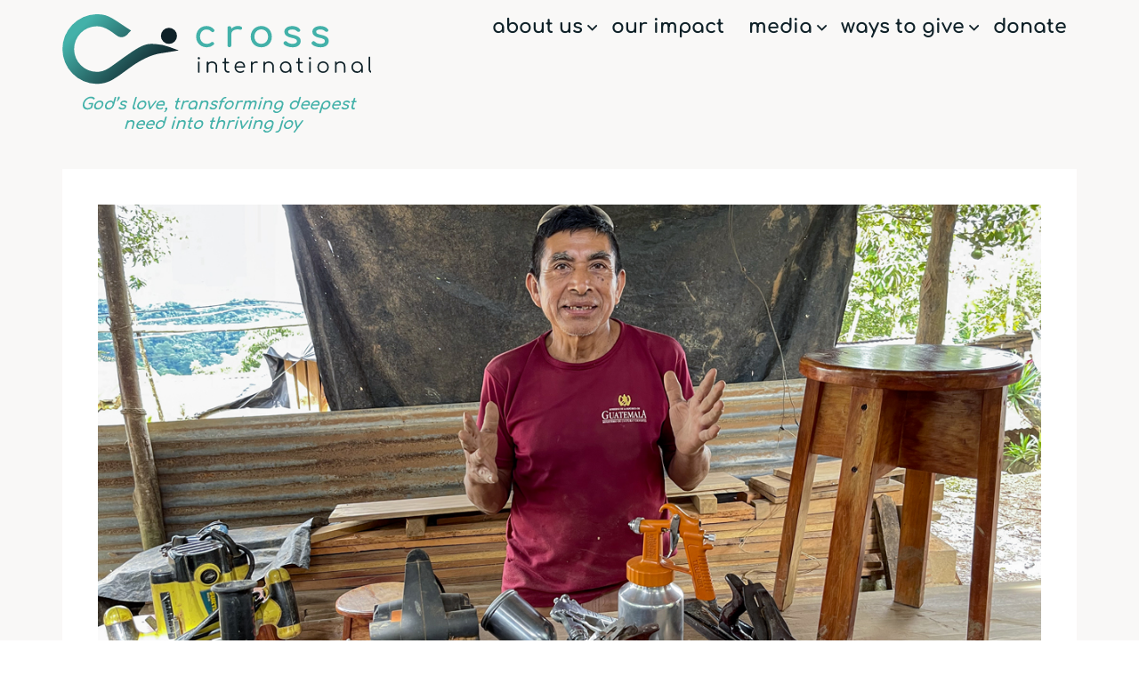

--- FILE ---
content_type: text/html; charset=UTF-8
request_url: https://www.crossinternational.org/an-old-farmer-starts-a-new-business-in-guatemala/
body_size: 21275
content:
<!DOCTYPE html>
<html lang="en-US" prefix="og: http://ogp.me/ns# fb: http://ogp.me/ns/fb#">
<head >
<meta charset="UTF-8" />
<meta name="viewport" content="width=device-width, initial-scale=1" />
<meta name='robots' content='index, follow, max-image-preview:large, max-snippet:-1, max-video-preview:-1' />

	<!-- This site is optimized with the Yoast SEO plugin v26.7 - https://yoast.com/wordpress/plugins/seo/ -->
	<title>An old farmer starts a new business in Guatemala - Cross International</title>
	<meta name="description" content="In a remote Guatemalan mountain community, Don Fidel, once a struggling coffee farmer, now thrives as a carpenter thanks to modern agriculture methods introduced by Cross International." />
	<link rel="canonical" href="https://www.crossinternational.org/an-old-farmer-starts-a-new-business-in-guatemala/" />
	<meta name="twitter:label1" content="Written by" />
	<meta name="twitter:data1" content="Cross International" />
	<meta name="twitter:label2" content="Est. reading time" />
	<meta name="twitter:data2" content="2 minutes" />
	<script type="application/ld+json" class="yoast-schema-graph">{"@context":"https://schema.org","@graph":[{"@type":"Article","@id":"https://www.crossinternational.org/an-old-farmer-starts-a-new-business-in-guatemala/#article","isPartOf":{"@id":"https://www.crossinternational.org/an-old-farmer-starts-a-new-business-in-guatemala/"},"author":{"name":"Cross International","@id":"https://www.crossinternational.org/#/schema/person/ba98f43a35d21400fc1e01e306c4786c"},"headline":"An old farmer starts a new business in Guatemala","datePublished":"2024-02-09T22:39:42+00:00","dateModified":"2024-02-09T22:42:25+00:00","mainEntityOfPage":{"@id":"https://www.crossinternational.org/an-old-farmer-starts-a-new-business-in-guatemala/"},"wordCount":303,"publisher":{"@id":"https://www.crossinternational.org/#organization"},"image":{"@id":"https://www.crossinternational.org/an-old-farmer-starts-a-new-business-in-guatemala/#primaryimage"},"thumbnailUrl":"https://www.crossinternational.org/wp-content/uploads/2024/02/FY23-GUA-HOL_Don-Fidel_870-140_OG.jpg","keywords":["carpentry","Community transformation","cycle of poverty","economic empowerment","farming","Guatemala","new opportunity","Poverty in Guatemala"],"articleSection":["Faith","From the Field","Guatemala","Latin America","microenterprise","poverty","Self Help"],"inLanguage":"en-US"},{"@type":"WebPage","@id":"https://www.crossinternational.org/an-old-farmer-starts-a-new-business-in-guatemala/","url":"https://www.crossinternational.org/an-old-farmer-starts-a-new-business-in-guatemala/","name":"An old farmer starts a new business in Guatemala - Cross International","isPartOf":{"@id":"https://www.crossinternational.org/#website"},"primaryImageOfPage":{"@id":"https://www.crossinternational.org/an-old-farmer-starts-a-new-business-in-guatemala/#primaryimage"},"image":{"@id":"https://www.crossinternational.org/an-old-farmer-starts-a-new-business-in-guatemala/#primaryimage"},"thumbnailUrl":"https://www.crossinternational.org/wp-content/uploads/2024/02/FY23-GUA-HOL_Don-Fidel_870-140_OG.jpg","datePublished":"2024-02-09T22:39:42+00:00","dateModified":"2024-02-09T22:42:25+00:00","description":"In a remote Guatemalan mountain community, Don Fidel, once a struggling coffee farmer, now thrives as a carpenter thanks to modern agriculture methods introduced by Cross International.","breadcrumb":{"@id":"https://www.crossinternational.org/an-old-farmer-starts-a-new-business-in-guatemala/#breadcrumb"},"inLanguage":"en-US","potentialAction":[{"@type":"ReadAction","target":["https://www.crossinternational.org/an-old-farmer-starts-a-new-business-in-guatemala/"]}]},{"@type":"ImageObject","inLanguage":"en-US","@id":"https://www.crossinternational.org/an-old-farmer-starts-a-new-business-in-guatemala/#primaryimage","url":"https://www.crossinternational.org/wp-content/uploads/2024/02/FY23-GUA-HOL_Don-Fidel_870-140_OG.jpg","contentUrl":"https://www.crossinternational.org/wp-content/uploads/2024/02/FY23-GUA-HOL_Don-Fidel_870-140_OG.jpg","width":1200,"height":630,"caption":"Don Fidel, a Guatemalan man, speaking to the camera while working in carpentry. He is surrounded by tools and appears to be working on a piece of furniture."},{"@type":"BreadcrumbList","@id":"https://www.crossinternational.org/an-old-farmer-starts-a-new-business-in-guatemala/#breadcrumb","itemListElement":[{"@type":"ListItem","position":1,"name":"Home","item":"https://www.crossinternational.org/"},{"@type":"ListItem","position":2,"name":"An old farmer starts a new business in Guatemala"}]},{"@type":"WebSite","@id":"https://www.crossinternational.org/#website","url":"https://www.crossinternational.org/","name":"Cross International","description":"God’s love, transforming deepest need into thriving joy","publisher":{"@id":"https://www.crossinternational.org/#organization"},"potentialAction":[{"@type":"SearchAction","target":{"@type":"EntryPoint","urlTemplate":"https://www.crossinternational.org/?s={search_term_string}"},"query-input":{"@type":"PropertyValueSpecification","valueRequired":true,"valueName":"search_term_string"}}],"inLanguage":"en-US"},{"@type":"Organization","@id":"https://www.crossinternational.org/#organization","name":"Cross International","url":"https://www.crossinternational.org/","logo":{"@type":"ImageObject","inLanguage":"en-US","@id":"https://www.crossinternational.org/#/schema/logo/image/","url":"https://www.crossinternational.org/wp-content/uploads/2020/05/social-card.jpg","contentUrl":"https://www.crossinternational.org/wp-content/uploads/2020/05/social-card.jpg","width":1200,"height":630,"caption":"Cross International"},"image":{"@id":"https://www.crossinternational.org/#/schema/logo/image/"}},{"@type":"Person","@id":"https://www.crossinternational.org/#/schema/person/ba98f43a35d21400fc1e01e306c4786c","name":"Cross International","image":{"@type":"ImageObject","inLanguage":"en-US","@id":"https://www.crossinternational.org/#/schema/person/image/","url":"https://secure.gravatar.com/avatar/7ff372dc4e59ce07d316030094d357db23a64b0d4d9d5c752edaa2ad7d51fba7?s=96&d=mm&r=g","contentUrl":"https://secure.gravatar.com/avatar/7ff372dc4e59ce07d316030094d357db23a64b0d4d9d5c752edaa2ad7d51fba7?s=96&d=mm&r=g","caption":"Cross International"},"sameAs":["http://www.crossinternational.org"]}]}</script>
	<!-- / Yoast SEO plugin. -->


<link rel='dns-prefetch' href='//kit.fontawesome.com' />
<link rel='dns-prefetch' href='//www.googletagmanager.com' />
<link rel='dns-prefetch' href='//stats.wp.com' />
<link rel='dns-prefetch' href='//fonts.googleapis.com' />
<link rel='dns-prefetch' href='//use.typekit.net' />
<link rel="alternate" type="application/rss+xml" title="Cross International &raquo; Feed" href="https://www.crossinternational.org/feed/" />
<link rel="alternate" type="application/rss+xml" title="Cross International &raquo; Comments Feed" href="https://www.crossinternational.org/comments/feed/" />
<link rel="alternate" title="oEmbed (JSON)" type="application/json+oembed" href="https://www.crossinternational.org/wp-json/oembed/1.0/embed?url=https%3A%2F%2Fwww.crossinternational.org%2Fan-old-farmer-starts-a-new-business-in-guatemala%2F" />
<link rel="alternate" title="oEmbed (XML)" type="text/xml+oembed" href="https://www.crossinternational.org/wp-json/oembed/1.0/embed?url=https%3A%2F%2Fwww.crossinternational.org%2Fan-old-farmer-starts-a-new-business-in-guatemala%2F&#038;format=xml" />
<style id='wp-img-auto-sizes-contain-inline-css' type='text/css'>
img:is([sizes=auto i],[sizes^="auto," i]){contain-intrinsic-size:3000px 1500px}
/*# sourceURL=wp-img-auto-sizes-contain-inline-css */
</style>
<link rel='stylesheet' id='simian-gmaps-main-css' href='https://www.crossinternational.org/wp-content/plugins/smartsimian-maps/gmaps/main.css?ver=6.9' type='text/css' media='all' />
<link rel='stylesheet' id='enterprise-pro-css' href='https://www.crossinternational.org/wp-content/themes/cross-international/style.css?ver=2.1.2' type='text/css' media='all' />
<style id='wp-emoji-styles-inline-css' type='text/css'>

	img.wp-smiley, img.emoji {
		display: inline !important;
		border: none !important;
		box-shadow: none !important;
		height: 1em !important;
		width: 1em !important;
		margin: 0 0.07em !important;
		vertical-align: -0.1em !important;
		background: none !important;
		padding: 0 !important;
	}
/*# sourceURL=wp-emoji-styles-inline-css */
</style>
<style id='classic-theme-styles-inline-css' type='text/css'>
/*! This file is auto-generated */
.wp-block-button__link{color:#fff;background-color:#32373c;border-radius:9999px;box-shadow:none;text-decoration:none;padding:calc(.667em + 2px) calc(1.333em + 2px);font-size:1.125em}.wp-block-file__button{background:#32373c;color:#fff;text-decoration:none}
/*# sourceURL=/wp-includes/css/classic-themes.min.css */
</style>
<link rel='stylesheet' id='mediaelement-css' href='https://www.crossinternational.org/wp-includes/js/mediaelement/mediaelementplayer-legacy.min.css?ver=4.2.17' type='text/css' media='all' />
<link rel='stylesheet' id='wp-mediaelement-css' href='https://www.crossinternational.org/wp-includes/js/mediaelement/wp-mediaelement.min.css?ver=6.9' type='text/css' media='all' />
<style id='jetpack-sharing-buttons-style-inline-css' type='text/css'>
.jetpack-sharing-buttons__services-list{display:flex;flex-direction:row;flex-wrap:wrap;gap:0;list-style-type:none;margin:5px;padding:0}.jetpack-sharing-buttons__services-list.has-small-icon-size{font-size:12px}.jetpack-sharing-buttons__services-list.has-normal-icon-size{font-size:16px}.jetpack-sharing-buttons__services-list.has-large-icon-size{font-size:24px}.jetpack-sharing-buttons__services-list.has-huge-icon-size{font-size:36px}@media print{.jetpack-sharing-buttons__services-list{display:none!important}}.editor-styles-wrapper .wp-block-jetpack-sharing-buttons{gap:0;padding-inline-start:0}ul.jetpack-sharing-buttons__services-list.has-background{padding:1.25em 2.375em}
/*# sourceURL=https://www.crossinternational.org/wp-content/plugins/jetpack/_inc/blocks/sharing-buttons/view.css */
</style>
<style id='font-awesome-svg-styles-default-inline-css' type='text/css'>
.svg-inline--fa {
  display: inline-block;
  height: 1em;
  overflow: visible;
  vertical-align: -.125em;
}
/*# sourceURL=font-awesome-svg-styles-default-inline-css */
</style>
<link rel='stylesheet' id='font-awesome-svg-styles-css' href='https://www.crossinternational.org/wp-content/uploads/font-awesome/v6.7.2/css/svg-with-js.css' type='text/css' media='all' />
<style id='font-awesome-svg-styles-inline-css' type='text/css'>
   .wp-block-font-awesome-icon svg::before,
   .wp-rich-text-font-awesome-icon svg::before {content: unset;}
/*# sourceURL=font-awesome-svg-styles-inline-css */
</style>
<style id='global-styles-inline-css' type='text/css'>
:root{--wp--preset--aspect-ratio--square: 1;--wp--preset--aspect-ratio--4-3: 4/3;--wp--preset--aspect-ratio--3-4: 3/4;--wp--preset--aspect-ratio--3-2: 3/2;--wp--preset--aspect-ratio--2-3: 2/3;--wp--preset--aspect-ratio--16-9: 16/9;--wp--preset--aspect-ratio--9-16: 9/16;--wp--preset--color--black: #000000;--wp--preset--color--cyan-bluish-gray: #abb8c3;--wp--preset--color--white: #ffffff;--wp--preset--color--pale-pink: #f78da7;--wp--preset--color--vivid-red: #cf2e2e;--wp--preset--color--luminous-vivid-orange: #ff6900;--wp--preset--color--luminous-vivid-amber: #fcb900;--wp--preset--color--light-green-cyan: #7bdcb5;--wp--preset--color--vivid-green-cyan: #00d084;--wp--preset--color--pale-cyan-blue: #8ed1fc;--wp--preset--color--vivid-cyan-blue: #0693e3;--wp--preset--color--vivid-purple: #9b51e0;--wp--preset--gradient--vivid-cyan-blue-to-vivid-purple: linear-gradient(135deg,rgb(6,147,227) 0%,rgb(155,81,224) 100%);--wp--preset--gradient--light-green-cyan-to-vivid-green-cyan: linear-gradient(135deg,rgb(122,220,180) 0%,rgb(0,208,130) 100%);--wp--preset--gradient--luminous-vivid-amber-to-luminous-vivid-orange: linear-gradient(135deg,rgb(252,185,0) 0%,rgb(255,105,0) 100%);--wp--preset--gradient--luminous-vivid-orange-to-vivid-red: linear-gradient(135deg,rgb(255,105,0) 0%,rgb(207,46,46) 100%);--wp--preset--gradient--very-light-gray-to-cyan-bluish-gray: linear-gradient(135deg,rgb(238,238,238) 0%,rgb(169,184,195) 100%);--wp--preset--gradient--cool-to-warm-spectrum: linear-gradient(135deg,rgb(74,234,220) 0%,rgb(151,120,209) 20%,rgb(207,42,186) 40%,rgb(238,44,130) 60%,rgb(251,105,98) 80%,rgb(254,248,76) 100%);--wp--preset--gradient--blush-light-purple: linear-gradient(135deg,rgb(255,206,236) 0%,rgb(152,150,240) 100%);--wp--preset--gradient--blush-bordeaux: linear-gradient(135deg,rgb(254,205,165) 0%,rgb(254,45,45) 50%,rgb(107,0,62) 100%);--wp--preset--gradient--luminous-dusk: linear-gradient(135deg,rgb(255,203,112) 0%,rgb(199,81,192) 50%,rgb(65,88,208) 100%);--wp--preset--gradient--pale-ocean: linear-gradient(135deg,rgb(255,245,203) 0%,rgb(182,227,212) 50%,rgb(51,167,181) 100%);--wp--preset--gradient--electric-grass: linear-gradient(135deg,rgb(202,248,128) 0%,rgb(113,206,126) 100%);--wp--preset--gradient--midnight: linear-gradient(135deg,rgb(2,3,129) 0%,rgb(40,116,252) 100%);--wp--preset--font-size--small: 13px;--wp--preset--font-size--medium: 20px;--wp--preset--font-size--large: 36px;--wp--preset--font-size--x-large: 42px;--wp--preset--spacing--20: 0.44rem;--wp--preset--spacing--30: 0.67rem;--wp--preset--spacing--40: 1rem;--wp--preset--spacing--50: 1.5rem;--wp--preset--spacing--60: 2.25rem;--wp--preset--spacing--70: 3.38rem;--wp--preset--spacing--80: 5.06rem;--wp--preset--shadow--natural: 6px 6px 9px rgba(0, 0, 0, 0.2);--wp--preset--shadow--deep: 12px 12px 50px rgba(0, 0, 0, 0.4);--wp--preset--shadow--sharp: 6px 6px 0px rgba(0, 0, 0, 0.2);--wp--preset--shadow--outlined: 6px 6px 0px -3px rgb(255, 255, 255), 6px 6px rgb(0, 0, 0);--wp--preset--shadow--crisp: 6px 6px 0px rgb(0, 0, 0);}:where(.is-layout-flex){gap: 0.5em;}:where(.is-layout-grid){gap: 0.5em;}body .is-layout-flex{display: flex;}.is-layout-flex{flex-wrap: wrap;align-items: center;}.is-layout-flex > :is(*, div){margin: 0;}body .is-layout-grid{display: grid;}.is-layout-grid > :is(*, div){margin: 0;}:where(.wp-block-columns.is-layout-flex){gap: 2em;}:where(.wp-block-columns.is-layout-grid){gap: 2em;}:where(.wp-block-post-template.is-layout-flex){gap: 1.25em;}:where(.wp-block-post-template.is-layout-grid){gap: 1.25em;}.has-black-color{color: var(--wp--preset--color--black) !important;}.has-cyan-bluish-gray-color{color: var(--wp--preset--color--cyan-bluish-gray) !important;}.has-white-color{color: var(--wp--preset--color--white) !important;}.has-pale-pink-color{color: var(--wp--preset--color--pale-pink) !important;}.has-vivid-red-color{color: var(--wp--preset--color--vivid-red) !important;}.has-luminous-vivid-orange-color{color: var(--wp--preset--color--luminous-vivid-orange) !important;}.has-luminous-vivid-amber-color{color: var(--wp--preset--color--luminous-vivid-amber) !important;}.has-light-green-cyan-color{color: var(--wp--preset--color--light-green-cyan) !important;}.has-vivid-green-cyan-color{color: var(--wp--preset--color--vivid-green-cyan) !important;}.has-pale-cyan-blue-color{color: var(--wp--preset--color--pale-cyan-blue) !important;}.has-vivid-cyan-blue-color{color: var(--wp--preset--color--vivid-cyan-blue) !important;}.has-vivid-purple-color{color: var(--wp--preset--color--vivid-purple) !important;}.has-black-background-color{background-color: var(--wp--preset--color--black) !important;}.has-cyan-bluish-gray-background-color{background-color: var(--wp--preset--color--cyan-bluish-gray) !important;}.has-white-background-color{background-color: var(--wp--preset--color--white) !important;}.has-pale-pink-background-color{background-color: var(--wp--preset--color--pale-pink) !important;}.has-vivid-red-background-color{background-color: var(--wp--preset--color--vivid-red) !important;}.has-luminous-vivid-orange-background-color{background-color: var(--wp--preset--color--luminous-vivid-orange) !important;}.has-luminous-vivid-amber-background-color{background-color: var(--wp--preset--color--luminous-vivid-amber) !important;}.has-light-green-cyan-background-color{background-color: var(--wp--preset--color--light-green-cyan) !important;}.has-vivid-green-cyan-background-color{background-color: var(--wp--preset--color--vivid-green-cyan) !important;}.has-pale-cyan-blue-background-color{background-color: var(--wp--preset--color--pale-cyan-blue) !important;}.has-vivid-cyan-blue-background-color{background-color: var(--wp--preset--color--vivid-cyan-blue) !important;}.has-vivid-purple-background-color{background-color: var(--wp--preset--color--vivid-purple) !important;}.has-black-border-color{border-color: var(--wp--preset--color--black) !important;}.has-cyan-bluish-gray-border-color{border-color: var(--wp--preset--color--cyan-bluish-gray) !important;}.has-white-border-color{border-color: var(--wp--preset--color--white) !important;}.has-pale-pink-border-color{border-color: var(--wp--preset--color--pale-pink) !important;}.has-vivid-red-border-color{border-color: var(--wp--preset--color--vivid-red) !important;}.has-luminous-vivid-orange-border-color{border-color: var(--wp--preset--color--luminous-vivid-orange) !important;}.has-luminous-vivid-amber-border-color{border-color: var(--wp--preset--color--luminous-vivid-amber) !important;}.has-light-green-cyan-border-color{border-color: var(--wp--preset--color--light-green-cyan) !important;}.has-vivid-green-cyan-border-color{border-color: var(--wp--preset--color--vivid-green-cyan) !important;}.has-pale-cyan-blue-border-color{border-color: var(--wp--preset--color--pale-cyan-blue) !important;}.has-vivid-cyan-blue-border-color{border-color: var(--wp--preset--color--vivid-cyan-blue) !important;}.has-vivid-purple-border-color{border-color: var(--wp--preset--color--vivid-purple) !important;}.has-vivid-cyan-blue-to-vivid-purple-gradient-background{background: var(--wp--preset--gradient--vivid-cyan-blue-to-vivid-purple) !important;}.has-light-green-cyan-to-vivid-green-cyan-gradient-background{background: var(--wp--preset--gradient--light-green-cyan-to-vivid-green-cyan) !important;}.has-luminous-vivid-amber-to-luminous-vivid-orange-gradient-background{background: var(--wp--preset--gradient--luminous-vivid-amber-to-luminous-vivid-orange) !important;}.has-luminous-vivid-orange-to-vivid-red-gradient-background{background: var(--wp--preset--gradient--luminous-vivid-orange-to-vivid-red) !important;}.has-very-light-gray-to-cyan-bluish-gray-gradient-background{background: var(--wp--preset--gradient--very-light-gray-to-cyan-bluish-gray) !important;}.has-cool-to-warm-spectrum-gradient-background{background: var(--wp--preset--gradient--cool-to-warm-spectrum) !important;}.has-blush-light-purple-gradient-background{background: var(--wp--preset--gradient--blush-light-purple) !important;}.has-blush-bordeaux-gradient-background{background: var(--wp--preset--gradient--blush-bordeaux) !important;}.has-luminous-dusk-gradient-background{background: var(--wp--preset--gradient--luminous-dusk) !important;}.has-pale-ocean-gradient-background{background: var(--wp--preset--gradient--pale-ocean) !important;}.has-electric-grass-gradient-background{background: var(--wp--preset--gradient--electric-grass) !important;}.has-midnight-gradient-background{background: var(--wp--preset--gradient--midnight) !important;}.has-small-font-size{font-size: var(--wp--preset--font-size--small) !important;}.has-medium-font-size{font-size: var(--wp--preset--font-size--medium) !important;}.has-large-font-size{font-size: var(--wp--preset--font-size--large) !important;}.has-x-large-font-size{font-size: var(--wp--preset--font-size--x-large) !important;}
:where(.wp-block-post-template.is-layout-flex){gap: 1.25em;}:where(.wp-block-post-template.is-layout-grid){gap: 1.25em;}
:where(.wp-block-term-template.is-layout-flex){gap: 1.25em;}:where(.wp-block-term-template.is-layout-grid){gap: 1.25em;}
:where(.wp-block-columns.is-layout-flex){gap: 2em;}:where(.wp-block-columns.is-layout-grid){gap: 2em;}
:root :where(.wp-block-pullquote){font-size: 1.5em;line-height: 1.6;}
/*# sourceURL=global-styles-inline-css */
</style>
<link rel='stylesheet' id='gdpr-css' href='https://www.crossinternational.org/wp-content/plugins/gdpr/dist/css/public.css?ver=2.1.2' type='text/css' media='all' />
<link rel='stylesheet' id='taxonomy-image-plugin-public-css' href='https://www.crossinternational.org/wp-content/plugins/taxonomy-images/css/style.css?ver=0.9.6' type='text/css' media='screen' />
<link rel='stylesheet' id='widgetopts-styles-css' href='https://www.crossinternational.org/wp-content/plugins/widget-options/assets/css/widget-options.css?ver=4.1.3' type='text/css' media='all' />
<link rel='stylesheet' id='cross-theme-css' href='https://www.crossinternational.org/wp-content/themes/cross-international/css/theme.min.css?ver=564004688075147' type='text/css' media='all' />
<link rel='stylesheet' id='cross-gfont-css' href='https://fonts.googleapis.com/css?family=Comfortaa&#038;display=swap&#038;ver=564004688075147' type='text/css' media='all' />
<link rel='stylesheet' id='custom-typekit-font-css' href='https://use.typekit.net/iik8brt.css' type='text/css' media='all' />
<link rel='stylesheet' id='elementor-frontend-css' href='https://www.crossinternational.org/wp-content/uploads/elementor/css/custom-frontend.min.css?ver=1768379099' type='text/css' media='all' />
<link rel='stylesheet' id='widget-image-css' href='https://www.crossinternational.org/wp-content/plugins/elementor/assets/css/widget-image.min.css?ver=3.34.1' type='text/css' media='all' />
<link rel='stylesheet' id='widget-heading-css' href='https://www.crossinternational.org/wp-content/plugins/elementor/assets/css/widget-heading.min.css?ver=3.34.1' type='text/css' media='all' />
<link rel='stylesheet' id='widget-countdown-css' href='https://www.crossinternational.org/wp-content/plugins/elementor-pro/assets/css/widget-countdown.min.css?ver=3.34.0' type='text/css' media='all' />
<link rel='stylesheet' id='e-animation-grow-css' href='https://www.crossinternational.org/wp-content/plugins/elementor/assets/lib/animations/styles/e-animation-grow.min.css?ver=3.34.1' type='text/css' media='all' />
<link rel='stylesheet' id='e-animation-fadeIn-css' href='https://www.crossinternational.org/wp-content/plugins/elementor/assets/lib/animations/styles/fadeIn.min.css?ver=3.34.1' type='text/css' media='all' />
<link rel='stylesheet' id='e-popup-css' href='https://www.crossinternational.org/wp-content/plugins/elementor-pro/assets/css/conditionals/popup.min.css?ver=3.34.0' type='text/css' media='all' />
<link rel='stylesheet' id='widget-video-css' href='https://www.crossinternational.org/wp-content/plugins/elementor/assets/css/widget-video.min.css?ver=3.34.1' type='text/css' media='all' />
<link rel='stylesheet' id='widget-post-info-css' href='https://www.crossinternational.org/wp-content/plugins/elementor-pro/assets/css/widget-post-info.min.css?ver=3.34.0' type='text/css' media='all' />
<link rel='stylesheet' id='widget-icon-list-css' href='https://www.crossinternational.org/wp-content/uploads/elementor/css/custom-widget-icon-list.min.css?ver=1768379099' type='text/css' media='all' />
<link rel='stylesheet' id='widget-divider-css' href='https://www.crossinternational.org/wp-content/plugins/elementor/assets/css/widget-divider.min.css?ver=3.34.1' type='text/css' media='all' />
<link rel='stylesheet' id='widget-posts-css' href='https://www.crossinternational.org/wp-content/plugins/elementor-pro/assets/css/widget-posts.min.css?ver=3.34.0' type='text/css' media='all' />
<link rel='stylesheet' id='widget-post-navigation-css' href='https://www.crossinternational.org/wp-content/plugins/elementor-pro/assets/css/widget-post-navigation.min.css?ver=3.34.0' type='text/css' media='all' />
<link rel='stylesheet' id='elementor-post-7426-css' href='https://www.crossinternational.org/wp-content/uploads/elementor/css/post-7426.css?ver=1768379100' type='text/css' media='all' />
<link rel='stylesheet' id='font-awesome-5-all-css' href='https://www.crossinternational.org/wp-content/plugins/elementor/assets/lib/font-awesome/css/all.min.css?ver=3.34.1' type='text/css' media='all' />
<link rel='stylesheet' id='font-awesome-4-shim-css' href='https://www.crossinternational.org/wp-content/plugins/elementor/assets/lib/font-awesome/css/v4-shims.min.css?ver=3.34.1' type='text/css' media='all' />
<link rel='stylesheet' id='elementor-post-35663-css' href='https://www.crossinternational.org/wp-content/uploads/elementor/css/post-35663.css?ver=1768380439' type='text/css' media='all' />
<link rel='stylesheet' id='elementor-post-10380-css' href='https://www.crossinternational.org/wp-content/uploads/elementor/css/post-10380.css?ver=1768379484' type='text/css' media='all' />
<link rel='stylesheet' id='elementor-post-43604-css' href='https://www.crossinternational.org/wp-content/uploads/elementor/css/post-43604.css?ver=1768379100' type='text/css' media='all' />
<link rel='stylesheet' id='elementor-post-6228-css' href='https://www.crossinternational.org/wp-content/uploads/elementor/css/post-6228.css?ver=1768379953' type='text/css' media='all' />
<link rel='stylesheet' id='simian-query-css-css' href='https://www.crossinternational.org/wp-content/plugins/smartsimian-queries/css/query.css?ver=2.2.2' type='text/css' media='all' />
<link rel='stylesheet' id='simian-query-datepicker-field-css-css' href='https://www.crossinternational.org/wp-content/plugins/smartsimian-creator/assets/css/jquery-ui.min.css?ver=2.2.8' type='text/css' media='all' />
<link rel='stylesheet' id='eael-general-css' href='https://www.crossinternational.org/wp-content/plugins/essential-addons-for-elementor-lite/assets/front-end/css/view/general.min.css?ver=6.5.7' type='text/css' media='all' />
<link rel='stylesheet' id='bdt-uikit-css' href='https://www.crossinternational.org/wp-content/plugins/bdthemes-element-pack-lite/assets/css/bdt-uikit.css?ver=3.21.7' type='text/css' media='all' />
<link rel='stylesheet' id='ep-helper-css' href='https://www.crossinternational.org/wp-content/plugins/bdthemes-element-pack-lite/assets/css/ep-helper.css?ver=8.3.16' type='text/css' media='all' />
<link rel='stylesheet' id='elementor-gf-local-roboto-css' href='https://www.crossinternational.org/wp-content/uploads/elementor/google-fonts/css/roboto.css?ver=1742243093' type='text/css' media='all' />
<link rel='stylesheet' id='elementor-gf-local-robotoslab-css' href='https://www.crossinternational.org/wp-content/uploads/elementor/google-fonts/css/robotoslab.css?ver=1742243096' type='text/css' media='all' />
<link rel='stylesheet' id='elementor-gf-local-comfortaa-css' href='https://www.crossinternational.org/wp-content/uploads/elementor/google-fonts/css/comfortaa.css?ver=1742243098' type='text/css' media='all' />
<link rel='stylesheet' id='elementor-gf-local-montserrat-css' href='https://www.crossinternational.org/wp-content/uploads/elementor/google-fonts/css/montserrat.css?ver=1742243233' type='text/css' media='all' />
<script type="text/javascript" src="https://www.crossinternational.org/wp-includes/js/jquery/jquery.min.js?ver=3.7.1" id="jquery-core-js"></script>
<script type="text/javascript" src="https://www.crossinternational.org/wp-includes/js/jquery/jquery-migrate.min.js?ver=3.4.1" id="jquery-migrate-js"></script>
<script type="text/javascript" id="gdpr-js-extra">
/* <![CDATA[ */
var GDPR = {"ajaxurl":"https://www.crossinternational.org/wp-admin/admin-ajax.php","logouturl":"","i18n":{"aborting":"Aborting","logging_out":"You are being logged out.","continue":"Continue","cancel":"Cancel","ok":"OK","close_account":"Close your account?","close_account_warning":"Your account will be closed and all data will be permanently deleted and cannot be recovered. Are you sure?","are_you_sure":"Are you sure?","policy_disagree":"By disagreeing you will no longer have access to our site and will be logged out."},"is_user_logged_in":"","refresh":"1"};
//# sourceURL=gdpr-js-extra
/* ]]> */
</script>
<script type="text/javascript" src="https://www.crossinternational.org/wp-content/plugins/gdpr/dist/js/public.js?ver=2.1.2" id="gdpr-js"></script>
<script type="text/javascript" src="https://www.crossinternational.org/wp-content/themes/cross-international/js/responsive-menu.js?ver=1.1.0" id="enterprise-responsive-menu-js"></script>
<script defer crossorigin="anonymous" type="text/javascript" src="https://kit.fontawesome.com/82db31f5d2.js" id="font-awesome-official-js"></script>
<script type="text/javascript" src="https://www.crossinternational.org/wp-content/plugins/elementor/assets/lib/font-awesome/js/v4-shims.min.js?ver=3.34.1" id="font-awesome-4-shim-js"></script>

<!-- Google tag (gtag.js) snippet added by Site Kit -->
<!-- Google Analytics snippet added by Site Kit -->
<script type="text/javascript" src="https://www.googletagmanager.com/gtag/js?id=GT-NC8QCHB" id="google_gtagjs-js" async></script>
<script type="text/javascript" id="google_gtagjs-js-after">
/* <![CDATA[ */
window.dataLayer = window.dataLayer || [];function gtag(){dataLayer.push(arguments);}
gtag("set","linker",{"domains":["www.crossinternational.org"]});
gtag("js", new Date());
gtag("set", "developer_id.dZTNiMT", true);
gtag("config", "GT-NC8QCHB");
//# sourceURL=google_gtagjs-js-after
/* ]]> */
</script>
<link rel="https://api.w.org/" href="https://www.crossinternational.org/wp-json/" /><link rel="alternate" title="JSON" type="application/json" href="https://www.crossinternational.org/wp-json/wp/v2/posts/35663" /><link rel="EditURI" type="application/rsd+xml" title="RSD" href="https://www.crossinternational.org/xmlrpc.php?rsd" />
<link rel='shortlink' href='https://www.crossinternational.org/?p=35663' />
<meta name="generator" content="Site Kit by Google 1.170.0" /><!-- Google Tag Manager -->
<script>(function(w,d,s,l,i){w[l]=w[l]||[];w[l].push({'gtm.start':
new Date().getTime(),event:'gtm.js'});var f=d.getElementsByTagName(s)[0],
j=d.createElement(s),dl=l!='dataLayer'?'&l='+l:'';j.async=true;j.src=
'https://www.googletagmanager.com/gtm.js?id='+i+dl;f.parentNode.insertBefore(j,f);
})(window,document,'script','dataLayer','GTM-PL5XJ3M');</script>
<!-- End Google Tag Manager -->

<!-- Facebook Pixel	- Being Track GTM -->
<!--  <script>
!function(f,b,e,v,n,t,s)
{if(f.fbq)return;n=f.fbq=function(){n.callMethod?
n.callMethod.apply(n,arguments):n.queue.push(arguments)};
if(!f._fbq)f._fbq=n;n.push=n;n.loaded=!0;n.version='2.0';
n.queue=[];t=b.createElement(e);t.async=!0;
t.src=v;s=b.getElementsByTagName(e)[0];
s.parentNode.insertBefore(t,s)}(window, document,'script',
'https://connect.facebook.net/en_US/fbevents.js');
fbq('init', '963806687288722');
fbq('track', 'PageView');
</script>	-->
<!-- End Facebook Pixel -->		<style>img#wpstats{display:none}</style>
		<meta name="generator" content="Elementor 3.34.1; features: e_font_icon_svg, additional_custom_breakpoints; settings: css_print_method-external, google_font-enabled, font_display-swap">
			<style>
				.e-con.e-parent:nth-of-type(n+4):not(.e-lazyloaded):not(.e-no-lazyload),
				.e-con.e-parent:nth-of-type(n+4):not(.e-lazyloaded):not(.e-no-lazyload) * {
					background-image: none !important;
				}
				@media screen and (max-height: 1024px) {
					.e-con.e-parent:nth-of-type(n+3):not(.e-lazyloaded):not(.e-no-lazyload),
					.e-con.e-parent:nth-of-type(n+3):not(.e-lazyloaded):not(.e-no-lazyload) * {
						background-image: none !important;
					}
				}
				@media screen and (max-height: 640px) {
					.e-con.e-parent:nth-of-type(n+2):not(.e-lazyloaded):not(.e-no-lazyload),
					.e-con.e-parent:nth-of-type(n+2):not(.e-lazyloaded):not(.e-no-lazyload) * {
						background-image: none !important;
					}
				}
			</style>
			<link rel="icon" href="https://www.crossinternational.org/wp-content/uploads/2020/05/cropped-favicon-32x32.jpg" sizes="32x32" />
<link rel="icon" href="https://www.crossinternational.org/wp-content/uploads/2020/05/cropped-favicon-192x192.jpg" sizes="192x192" />
<link rel="apple-touch-icon" href="https://www.crossinternational.org/wp-content/uploads/2020/05/cropped-favicon-180x180.jpg" />
<meta name="msapplication-TileImage" content="https://www.crossinternational.org/wp-content/uploads/2020/05/cropped-favicon-270x270.jpg" />
		<style type="text/css" id="wp-custom-css">
			@media all and (max-width:1040px) {
	body .site-footer__links a {
display: block;}
}		</style>
		
<!-- START - Open Graph and Twitter Card Tags 3.3.7 -->
 <!-- Facebook Open Graph -->
  <meta property="og:locale" content="en_US"/>
  <meta property="og:site_name" content="Cross International"/>
  <meta property="og:url" content="https://www.crossinternational.org/an-old-farmer-starts-a-new-business-in-guatemala/"/>
  <meta property="og:type" content="article"/>
  <meta property="og:description" content="In a remote Guatemalan mountain community, Don Fidel, once a struggling coffee farmer, now thrives as a carpenter thanks to modern agriculture methods introduced by Cross International."/>
  <meta property="og:image" content="https://www.crossinternational.org/wp-content/uploads/2024/02/FY23-GUA-HOL_Don-Fidel_870-140_OG.jpg"/>
  <meta property="og:image:url" content="https://www.crossinternational.org/wp-content/uploads/2024/02/FY23-GUA-HOL_Don-Fidel_870-140_OG.jpg"/>
  <meta property="og:image:secure_url" content="https://www.crossinternational.org/wp-content/uploads/2024/02/FY23-GUA-HOL_Don-Fidel_870-140_OG.jpg"/>
  <meta property="article:published_time" content="2024-02-09T17:39:42-05:00"/>
  <meta property="article:modified_time" content="2024-02-09T17:42:25-05:00" />
  <meta property="og:updated_time" content="2024-02-09T17:42:25-05:00" />
  <meta property="article:publisher" content="https://www.facebook.com/crossinternational"/>
 <!-- Google+ / Schema.org -->
 <!-- Twitter Cards -->
  <meta name="twitter:url" content="https://www.crossinternational.org/an-old-farmer-starts-a-new-business-in-guatemala/"/>
  <meta name="twitter:description" content="In a remote Guatemalan mountain community, Don Fidel, once a struggling coffee farmer, now thrives as a carpenter thanks to modern agriculture methods introduced by Cross International."/>
  <meta name="twitter:image" content="https://www.crossinternational.org/wp-content/uploads/2024/02/FY23-GUA-HOL_Don-Fidel_870-140_OG.jpg"/>
  <meta name="twitter:card" content="summary_large_image"/>
  <meta name="twitter:site" content="@crossintl"/>
 <!-- SEO -->
 <!-- Misc. tags -->
 <!-- is_singular -->
<!-- END - Open Graph and Twitter Card Tags 3.3.7 -->
	
</head>
<body class="wp-singular post-template-default single single-post postid-35663 single-format-standard wp-theme-genesis wp-child-theme-cross-international full-width-content genesis-breadcrumbs-hidden genesis-footer-widgets-hidden elementor-default elementor-template-full-width elementor-kit-7426 elementor-page elementor-page-35663 elementor-page-6228"><!-- Google Tag Manager (noscript) -->
<noscript><iframe src="https://www.googletagmanager.com/ns.html?id=GTM-PL5XJ3M"
height="0" width="0" style="display:none;visibility:hidden"></iframe></noscript>
<!-- End Google Tag Manager (noscript) --><script>
    (function (config) { var s = document.createElement('script'); s.src = 'https://cdn.virtuoussoftware.com/tracker/virtuous.tracker.shim.min.js';
    s.type = 'text/javascript'; s.onload = function () { virtuousTrackerShim.init(config); };
    document.getElementsByTagName('script')[0].parentNode.appendChild(s);
    }({
        organizationId: '67388299-7ed7-4cc9-9c54-e7bdaacac95a'
    }));
</script>

<div class="site-container"><header class="site-header"><div class="wrap"><div class="title-area"><p class="site-title"><a href="https://www.crossinternational.org/">Cross International</a></p><p class="site-description">God’s love, transforming deepest need into thriving joy</p></div><div class="widget-area header-widget-area"><nav class="nav-primary" aria-label="Main"><div class="wrap"><ul id="menu-2020-main-nav" class="menu genesis-nav-menu menu-primary"><li class="menu-item menu-closer-outer"><button class="menu-closer" role="button" aria-pressed="false" aria-expanded="false"><span class="screen-reader-text">Close<span></button></li><li id="menu-item-8564" class="menu-item menu-item-type-post_type menu-item-object-page menu-item-has-children menu-item-8564"><a href="https://www.crossinternational.org/our-mission/" data-ps2id-api="true"><span >About Us</span></a>
<ul class="sub-menu">
	<li id="menu-item-27750" class="menu-item menu-item-type-post_type menu-item-object-page menu-item-27750"><a href="https://www.crossinternational.org/our-mission/" data-ps2id-api="true"><span >Our Mission</span></a></li>
	<li id="menu-item-27677" class="menu-item menu-item-type-post_type menu-item-object-page menu-item-27677"><a href="https://www.crossinternational.org/ourteam/" data-ps2id-api="true"><span >Leadership</span></a></li>
	<li id="menu-item-27678" class="menu-item menu-item-type-post_type menu-item-object-page menu-item-27678"><a href="https://www.crossinternational.org/financial-accountability/" data-ps2id-api="true"><span >Financial Accountability</span></a></li>
	<li id="menu-item-27679" class="menu-item menu-item-type-post_type menu-item-object-page menu-item-27679"><a href="https://www.crossinternational.org/thriving-kids/" data-ps2id-api="true"><span >Thriving Kids Initiative</span></a></li>
</ul>
</li>
<li id="menu-item-8565" class="menu-item menu-item-type-post_type menu-item-object-page menu-item-8565"><a href="https://www.crossinternational.org/impact/" data-ps2id-api="true"><span >Our Impact</span></a></li>
<li id="menu-item-26074" class="menu-item menu-item-type-custom menu-item-object-custom menu-item-has-children menu-item-26074"><a data-ps2id-api="true"><span >Media</span></a>
<ul class="sub-menu">
	<li id="menu-item-26076" class="menu-item menu-item-type-post_type menu-item-object-page menu-item-26076"><a href="https://www.crossinternational.org/crossmagazine/" data-ps2id-api="true"><span >The Cross Magazine</span></a></li>
	<li id="menu-item-26075" class="menu-item menu-item-type-post_type menu-item-object-page menu-item-26075"><a href="https://www.crossinternational.org/podcast/" data-ps2id-api="true"><span >Podcast</span></a></li>
	<li id="menu-item-7857" class="menu-item menu-item-type-post_type menu-item-object-page menu-item-7857"><a href="https://www.crossinternational.org/field-blog/" data-ps2id-api="true"><span >Blog</span></a></li>
</ul>
</li>
<li id="menu-item-34772" class="hide-tablet-up menu-item menu-item-type-post_type menu-item-object-page menu-item-34772"><a href="https://www.crossinternational.org/ways-to-give/" data-ps2id-api="true"><span >Ways To Give</span></a></li>
<li id="menu-item-33201" class="hide-mobile menu-item menu-item-type-post_type menu-item-object-page menu-item-has-children menu-item-33201"><a href="https://www.crossinternational.org/ways-to-give/" data-ps2id-api="true"><span >Ways To Give</span></a>
<ul class="sub-menu">
	<li id="menu-item-33202" class="hide-mobile menu-item menu-item-type-post_type menu-item-object-page menu-item-33202"><a href="https://www.crossinternational.org/ways-to-give/" data-ps2id-api="true"><span >Make a Gift</span></a></li>
	<li id="menu-item-19268" class="hide-mobile menu-item menu-item-type-post_type menu-item-object-page menu-item-19268"><a href="https://www.crossinternational.org/monthly-giving/" data-ps2id-api="true"><span >Monthly Giving</span></a></li>
	<li id="menu-item-33203" class="hide-mobile menu-item menu-item-type-post_type menu-item-object-page menu-item-33203"><a href="https://www.crossinternational.org/major-gifts/" data-ps2id-api="true"><span >Major Gifts</span></a></li>
	<li id="menu-item-33204" class="hide-mobile menu-item menu-item-type-custom menu-item-object-custom menu-item-33204"><a target="_blank" href="https://app.lifelegacy.io/?partner=cross-international" data-ps2id-api="true"><span >Planned Giving</span></a></li>
	<li id="menu-item-19267" class="hide-mobile menu-item menu-item-type-custom menu-item-object-custom menu-item-19267"><a target="_blank" href="https://app.lifelegacy.io/?partner=cross-international" data-ps2id-api="true"><span >Give Stocks &#038; Bonds</span></a></li>
</ul>
</li>
<li id="menu-item-48059" class="menu-item menu-item-type-post_type menu-item-object-page menu-item-48059"><a href="https://www.crossinternational.org/donate/" data-ps2id-api="true"><span >Donate</span></a></li>
</ul></div></nav></div></div></header><div class="site-inner"><div class="wrap">		<div data-elementor-type="single" data-elementor-id="6228" class="elementor elementor-6228 elementor-location-single post-35663 post type-post status-publish format-standard has-post-thumbnail category-faith category-from-the-field category-guatemala category-latin-america category-microenterprise category-poverty category-self-help category-uncategorized tag-carpentry tag-community-transformation tag-cycle-of-poverty tag-economic-empowerment tag-farming tag-guatemala tag-new-opportunity tag-poverty-in-guatemala entry" data-elementor-post-type="elementor_library">
					<section class="elementor-section elementor-top-section elementor-element elementor-element-0ebb7e9 elementor-section-boxed elementor-section-height-default elementor-section-height-default" data-id="0ebb7e9" data-element_type="section">
						<div class="elementor-container elementor-column-gap-default">
					<div class="elementor-column elementor-col-100 elementor-top-column elementor-element elementor-element-de24ffa" data-id="de24ffa" data-element_type="column">
			<div class="elementor-widget-wrap elementor-element-populated">
						<div class="elementor-element elementor-element-68faa57 elementor-widget elementor-widget-theme-post-featured-image elementor-widget-image" data-id="68faa57" data-element_type="widget" data-widget_type="theme-post-featured-image.default">
				<div class="elementor-widget-container">
															<img width="1200" height="630" src="https://www.crossinternational.org/wp-content/uploads/2024/02/FY23-GUA-HOL_Don-Fidel_870-140_OG.jpg" class="attachment-full size-full wp-image-35670" alt="Don Fidel, a Guatemalan man, speaking to the camera while working in carpentry. He is surrounded by tools and appears to be working on a piece of furniture." srcset="https://www.crossinternational.org/wp-content/uploads/2024/02/FY23-GUA-HOL_Don-Fidel_870-140_OG.jpg 1200w, https://www.crossinternational.org/wp-content/uploads/2024/02/FY23-GUA-HOL_Don-Fidel_870-140_OG-500x263.jpg 500w, https://www.crossinternational.org/wp-content/uploads/2024/02/FY23-GUA-HOL_Don-Fidel_870-140_OG-1024x538.jpg 1024w, https://www.crossinternational.org/wp-content/uploads/2024/02/FY23-GUA-HOL_Don-Fidel_870-140_OG-768x403.jpg 768w" sizes="(max-width: 1200px) 100vw, 1200px" />															</div>
				</div>
					</div>
		</div>
					</div>
		</section>
				<section class="elementor-section elementor-top-section elementor-element elementor-element-6c8dff70 elementor-section-boxed elementor-section-height-default elementor-section-height-default" data-id="6c8dff70" data-element_type="section" data-settings="{&quot;background_background&quot;:&quot;classic&quot;}">
						<div class="elementor-container elementor-column-gap-default">
					<div class="elementor-column elementor-col-50 elementor-top-column elementor-element elementor-element-1db24454" data-id="1db24454" data-element_type="column">
			<div class="elementor-widget-wrap elementor-element-populated">
						<div class="elementor-element elementor-element-7a326e67 elementor-widget elementor-widget-post-info" data-id="7a326e67" data-element_type="widget" data-widget_type="post-info.default">
				<div class="elementor-widget-container">
							<ul class="elementor-inline-items elementor-icon-list-items elementor-post-info">
								<li class="elementor-icon-list-item elementor-repeater-item-e876d0b elementor-inline-item" itemprop="author">
						<a href="https://www.crossinternational.org/author/pdiaz/">
											<span class="elementor-icon-list-icon">
								<svg aria-hidden="true" class="e-font-icon-svg e-far-user-circle" viewBox="0 0 496 512" xmlns="http://www.w3.org/2000/svg"><path d="M248 104c-53 0-96 43-96 96s43 96 96 96 96-43 96-96-43-96-96-96zm0 144c-26.5 0-48-21.5-48-48s21.5-48 48-48 48 21.5 48 48-21.5 48-48 48zm0-240C111 8 0 119 0 256s111 248 248 248 248-111 248-248S385 8 248 8zm0 448c-49.7 0-95.1-18.3-130.1-48.4 14.9-23 40.4-38.6 69.6-39.5 20.8 6.4 40.6 9.6 60.5 9.6s39.7-3.1 60.5-9.6c29.2 1 54.7 16.5 69.6 39.5-35 30.1-80.4 48.4-130.1 48.4zm162.7-84.1c-24.4-31.4-62.1-51.9-105.1-51.9-10.2 0-26 9.6-57.6 9.6-31.5 0-47.4-9.6-57.6-9.6-42.9 0-80.6 20.5-105.1 51.9C61.9 339.2 48 299.2 48 256c0-110.3 89.7-200 200-200s200 89.7 200 200c0 43.2-13.9 83.2-37.3 115.9z"></path></svg>							</span>
									<span class="elementor-icon-list-text elementor-post-info__item elementor-post-info__item--type-author">
										Cross International					</span>
									</a>
				</li>
				</ul>
						</div>
				</div>
				<div class="elementor-element elementor-element-6047fb85 elementor-widget elementor-widget-theme-post-title elementor-page-title elementor-widget-heading" data-id="6047fb85" data-element_type="widget" data-widget_type="theme-post-title.default">
				<div class="elementor-widget-container">
					<h1 class="elementor-heading-title elementor-size-default">An old farmer starts a new business in Guatemala</h1>				</div>
				</div>
				<div class="elementor-element elementor-element-4b0bafa elementor-widget elementor-widget-theme-post-content" data-id="4b0bafa" data-element_type="widget" data-widget_type="theme-post-content.default">
				<div class="elementor-widget-container">
							<div data-elementor-type="wp-post" data-elementor-id="35663" class="elementor elementor-35663" data-elementor-post-type="post">
						<section class="elementor-section elementor-top-section elementor-element elementor-element-d21f3b3 elementor-section-boxed elementor-section-height-default elementor-section-height-default" data-id="d21f3b3" data-element_type="section">
						<div class="elementor-container elementor-column-gap-default">
					<div class="elementor-column elementor-col-100 elementor-top-column elementor-element elementor-element-4a75776" data-id="4a75776" data-element_type="column">
			<div class="elementor-widget-wrap elementor-element-populated">
						<div class="elementor-element elementor-element-fd6f219 elementor-widget elementor-widget-text-editor" data-id="fd6f219" data-element_type="widget" data-widget_type="text-editor.default">
				<div class="elementor-widget-container">
									<p>Don Fidel’s home in the remote Guatemalan mountain community of El Milagro is a humble, yet inviting place. Though small, it’s home to seven people, including Don Fidel’s wife, children, and a grandchild. Don Fidel is a coffee farmer and for years his income, and his ability to support his family, has depended solely on his coffee harvest. </p>								</div>
				</div>
					</div>
		</div>
					</div>
		</section>
				<section class="elementor-section elementor-top-section elementor-element elementor-element-1de7906c elementor-section-boxed elementor-section-height-default elementor-section-height-default" data-id="1de7906c" data-element_type="section">
						<div class="elementor-container elementor-column-gap-default">
					<div class="elementor-column elementor-col-50 elementor-top-column elementor-element elementor-element-311b508f" data-id="311b508f" data-element_type="column">
			<div class="elementor-widget-wrap elementor-element-populated">
						<div class="elementor-element elementor-element-170155b2 elementor-widget__width-initial elementor-widget elementor-widget-text-editor" data-id="170155b2" data-element_type="widget" data-widget_type="text-editor.default">
				<div class="elementor-widget-container">
									<p>However, with primitive farming techniques and little fertilizer, it was hard for Don Fidel to get the most out of his hard work.</p><p>Then Cross international came into El Milagro alongside our local partner, Hope of Life, to begin a three-year community transformation project for the village. One cornerstone of the project is to help coffee farmers like Don Fidel learn new, modern agriculture methods to help them maximize harvests and their profits. </p>								</div>
				</div>
					</div>
		</div>
				<div class="elementor-column elementor-col-50 elementor-top-column elementor-element elementor-element-8fa16e8" data-id="8fa16e8" data-element_type="column">
			<div class="elementor-widget-wrap elementor-element-populated">
						<div class="elementor-element elementor-element-20b17027 elementor-widget elementor-widget-image" data-id="20b17027" data-element_type="widget" data-widget_type="image.default">
				<div class="elementor-widget-container">
												<figure class="wp-caption">
										<img fetchpriority="high" fetchpriority="high" decoding="async" width="710" height="838" src="https://www.crossinternational.org/wp-content/uploads/2024/02/FY23-GUA-HOL-Don-Fidel_870-124_Blg.jpg" class="attachment-large size-large wp-image-35675" alt="Lush coffee plant with fresh beans, capturing the essence of coffee farming." srcset="https://www.crossinternational.org/wp-content/uploads/2024/02/FY23-GUA-HOL-Don-Fidel_870-124_Blg.jpg 710w, https://www.crossinternational.org/wp-content/uploads/2024/02/FY23-GUA-HOL-Don-Fidel_870-124_Blg-424x500.jpg 424w" sizes="(max-width: 710px) 100vw, 710px" />											<figcaption class="widget-image-caption wp-caption-text">Lush coffee plant with fresh beans, capturing the essence of coffee farming.</figcaption>
										</figure>
									</div>
				</div>
					</div>
		</div>
					</div>
		</section>
				<section class="elementor-section elementor-top-section elementor-element elementor-element-655b1c0 elementor-section-boxed elementor-section-height-default elementor-section-height-default" data-id="655b1c0" data-element_type="section">
						<div class="elementor-container elementor-column-gap-default">
					<div class="elementor-column elementor-col-100 elementor-top-column elementor-element elementor-element-c8fb91e" data-id="c8fb91e" data-element_type="column">
			<div class="elementor-widget-wrap elementor-element-populated">
						<div class="elementor-element elementor-element-ea62de8 elementor-widget elementor-widget-text-editor" data-id="ea62de8" data-element_type="widget" data-widget_type="text-editor.default">
				<div class="elementor-widget-container">
									<p>For Don Fidel, the results have been dramatic. “It is a pure miracle that Cross International came to support us in coffee production,” Don Fidel said. “They helped us with fertilizers and technical training.” Don Fidel’s coffee production improved so much that he was able to invest his profits in a new business—carpentry.</p>								</div>
				</div>
					</div>
		</div>
					</div>
		</section>
				<section class="elementor-section elementor-top-section elementor-element elementor-element-7b2b4df elementor-reverse-tablet elementor-reverse-mobile elementor-section-boxed elementor-section-height-default elementor-section-height-default" data-id="7b2b4df" data-element_type="section">
						<div class="elementor-container elementor-column-gap-default">
					<div class="elementor-column elementor-col-50 elementor-top-column elementor-element elementor-element-63bdd72" data-id="63bdd72" data-element_type="column">
			<div class="elementor-widget-wrap elementor-element-populated">
						<div class="elementor-element elementor-element-32e221c elementor-widget elementor-widget-image" data-id="32e221c" data-element_type="widget" data-widget_type="image.default">
				<div class="elementor-widget-container">
												<figure class="wp-caption">
										<img decoding="async" width="710" height="838" src="https://www.crossinternational.org/wp-content/uploads/2024/02/FY23-GUA-HOL-Don-Fidel_DSC01675.jpg" class="attachment-large size-large wp-image-35671" alt="Don Fidel sanding wood" srcset="https://www.crossinternational.org/wp-content/uploads/2024/02/FY23-GUA-HOL-Don-Fidel_DSC01675.jpg 710w, https://www.crossinternational.org/wp-content/uploads/2024/02/FY23-GUA-HOL-Don-Fidel_DSC01675-424x500.jpg 424w" sizes="(max-width: 710px) 100vw, 710px" />											<figcaption class="widget-image-caption wp-caption-text">Don Fidel, sanding wood, applying the skills learned in the community transformation program</figcaption>
										</figure>
									</div>
				</div>
					</div>
		</div>
				<div class="elementor-column elementor-col-50 elementor-top-column elementor-element elementor-element-42e3d11" data-id="42e3d11" data-element_type="column">
			<div class="elementor-widget-wrap elementor-element-populated">
						<div class="elementor-element elementor-element-b123031 elementor-widget elementor-widget-text-editor" data-id="b123031" data-element_type="widget" data-widget_type="text-editor.default">
				<div class="elementor-widget-container">
									<p>“I have liked carpentry since I was young,” Don Fidel remembered. “When there is no work to be done on the coffee, I dedicate myself to this.” With his extra income earned from his increased coffee harvest, Don Fidel invested in some wood working tools and began to make furniture to sell.</p><p>“I want to thank the Cross International donors for the help they are giving us,” Don Fidel says. “Thank you, I appreciate you and may God bless you!”</p>								</div>
				</div>
					</div>
		</div>
					</div>
		</section>
				</div>
						</div>
				</div>
				<div class="elementor-element elementor-element-1d1dc153 elementor-widget-divider--view-line elementor-widget elementor-widget-divider" data-id="1d1dc153" data-element_type="widget" data-widget_type="divider.default">
				<div class="elementor-widget-container">
							<div class="elementor-divider">
			<span class="elementor-divider-separator">
						</span>
		</div>
						</div>
				</div>
					</div>
		</div>
				<div class="elementor-column elementor-col-50 elementor-top-column elementor-element elementor-element-23cef72f" data-id="23cef72f" data-element_type="column">
			<div class="elementor-widget-wrap elementor-element-populated">
						<div class="elementor-element elementor-element-212aaeef elementor-widget elementor-widget-heading" data-id="212aaeef" data-element_type="widget" data-widget_type="heading.default">
				<div class="elementor-widget-container">
					<h2 class="elementor-heading-title elementor-size-default">OTHER STORIES</h2>				</div>
				</div>
				<div class="elementor-element elementor-element-104c6fd0 elementor-grid-1 elementor-grid-tablet-1 elementor-grid-mobile-1 elementor-posts--thumbnail-top elementor-posts__hover-gradient elementor-widget elementor-widget-posts" data-id="104c6fd0" data-element_type="widget" data-settings="{&quot;cards_columns&quot;:&quot;1&quot;,&quot;cards_row_gap&quot;:{&quot;unit&quot;:&quot;px&quot;,&quot;size&quot;:15,&quot;sizes&quot;:[]},&quot;cards_columns_tablet&quot;:&quot;1&quot;,&quot;cards_columns_mobile&quot;:&quot;1&quot;,&quot;cards_row_gap_tablet&quot;:{&quot;unit&quot;:&quot;px&quot;,&quot;size&quot;:&quot;&quot;,&quot;sizes&quot;:[]},&quot;cards_row_gap_mobile&quot;:{&quot;unit&quot;:&quot;px&quot;,&quot;size&quot;:&quot;&quot;,&quot;sizes&quot;:[]}}" data-widget_type="posts.cards">
				<div class="elementor-widget-container">
							<div class="elementor-posts-container elementor-posts elementor-posts--skin-cards elementor-grid" role="list">
				<article class="elementor-post elementor-grid-item post-46626 post type-post status-publish format-standard has-post-thumbnail category-uncategorized entry" role="listitem">
			<div class="elementor-post__card">
				<a class="elementor-post__thumbnail__link" href="https://www.crossinternational.org/zach-oles-new-ceo/" tabindex="-1" ><div class="elementor-post__thumbnail"><img loading="lazy" width="1200" height="630" src="https://www.crossinternational.org/wp-content/uploads/2025/10/FY24-Africa-Trip-Zach_IMG_8746_OG.jpg" class="attachment-full size-full wp-image-46698" alt="Zach Oles sits with a group of children from a remote African village, smiling together outside a brick building." decoding="async" srcset="https://www.crossinternational.org/wp-content/uploads/2025/10/FY24-Africa-Trip-Zach_IMG_8746_OG.jpg 1200w, https://www.crossinternational.org/wp-content/uploads/2025/10/FY24-Africa-Trip-Zach_IMG_8746_OG-500x263.jpg 500w, https://www.crossinternational.org/wp-content/uploads/2025/10/FY24-Africa-Trip-Zach_IMG_8746_OG-1024x538.jpg 1024w, https://www.crossinternational.org/wp-content/uploads/2025/10/FY24-Africa-Trip-Zach_IMG_8746_OG-768x403.jpg 768w" sizes="(max-width: 1200px) 100vw, 1200px" /></div></a>
				<div class="elementor-post__text">
				<h3 class="elementor-post__title">
			<a href="https://www.crossinternational.org/zach-oles-new-ceo/" >
				Cross International Announces Zach Oles as New President and CEO			</a>
		</h3>
				<div class="elementor-post__excerpt">
			<p>Cross International’s Board of Directors has appointed Zach Oles as the new President and CEO. With 15 years of service and a heart for servant leadership, Oles will guide the ministry into a new chapter of faith, growth, and global impact.</p>
		</div>
		
		<a class="elementor-post__read-more" href="https://www.crossinternational.org/zach-oles-new-ceo/" aria-label="Read more about Cross International Announces Zach Oles as New President and CEO" tabindex="-1" >
			Read More »		</a>

				</div>
				<div class="elementor-post__meta-data">
					<span class="elementor-post-date">
			October 3, 2025		</span>
				</div>
					</div>
		</article>
				<article class="elementor-post elementor-grid-item post-44421 post type-post status-publish format-standard has-post-thumbnail category-africa category-charity category-children category-christian-faith category-education category-faith category-from-the-field category-poverty category-self-help category-spiritual category-thriving-kids category-women-2 tag-africa tag-children tag-christian-faith tag-community tag-education tag-faith tag-mentorship tag-poverty tag-uganda entry" role="listitem">
			<div class="elementor-post__card">
				<a class="elementor-post__thumbnail__link" href="https://www.crossinternational.org/you-can-change-her-future/" tabindex="-1" ><div class="elementor-post__thumbnail"><img loading="lazy" width="1080" height="486" src="https://www.crossinternational.org/wp-content/uploads/2025/07/change-her-future-daisy-header.jpg" class="attachment-full size-full wp-image-44422" alt="Daisy, a girl from Uganda, smiles as she looks to her future." decoding="async" srcset="https://www.crossinternational.org/wp-content/uploads/2025/07/change-her-future-daisy-header.jpg 1080w, https://www.crossinternational.org/wp-content/uploads/2025/07/change-her-future-daisy-header-500x225.jpg 500w, https://www.crossinternational.org/wp-content/uploads/2025/07/change-her-future-daisy-header-1024x461.jpg 1024w, https://www.crossinternational.org/wp-content/uploads/2025/07/change-her-future-daisy-header-768x346.jpg 768w" sizes="(max-width: 1080px) 100vw, 1080px" /></div></a>
				<div class="elementor-post__text">
				<h3 class="elementor-post__title">
			<a href="https://www.crossinternational.org/you-can-change-her-future/" >
				Change for the Future			</a>
		</h3>
				<div class="elementor-post__excerpt">
			<p>Daisy once walked to school barefoot, with no books or uniform, and no assurance tuition would be paid. With faith and support, her life was transformed—and now she is a mentor, guiding and encouraging other Ugandan girls to stay in school and pursue their dreams.</p>
		</div>
		
		<a class="elementor-post__read-more" href="https://www.crossinternational.org/you-can-change-her-future/" aria-label="Read more about Change for the Future" tabindex="-1" >
			Read More »		</a>

				</div>
				<div class="elementor-post__meta-data">
					<span class="elementor-post-date">
			July 30, 2025		</span>
				</div>
					</div>
		</article>
				<article class="elementor-post elementor-grid-item post-44379 post type-post status-publish format-standard has-post-thumbnail category-africa category-charity category-children category-christian-faith category-faith category-from-the-field category-hunger-and-feeding category-poverty category-self-help category-spiritual category-thriving-kids category-women-2 tag-africa tag-bees tag-children tag-christian-faith tag-community tag-faith tag-harvesting tag-poverty tag-uganda entry" role="listitem">
			<div class="elementor-post__card">
				<a class="elementor-post__thumbnail__link" href="https://www.crossinternational.org/sweet-success-one-familys-journey-in-uganda/" tabindex="-1" ><div class="elementor-post__thumbnail"><img loading="lazy" width="1200" height="630" src="https://www.crossinternational.org/wp-content/uploads/2025/07/FY24-UGA-HEE_IMG_1891_OG.jpg" class="attachment-full size-full wp-image-44495" alt="A family gathers in front of a mud-brick and wooden home on the outskirts of Kyakitanga, a rural village in Uganda." decoding="async" srcset="https://www.crossinternational.org/wp-content/uploads/2025/07/FY24-UGA-HEE_IMG_1891_OG.jpg 1200w, https://www.crossinternational.org/wp-content/uploads/2025/07/FY24-UGA-HEE_IMG_1891_OG-500x263.jpg 500w, https://www.crossinternational.org/wp-content/uploads/2025/07/FY24-UGA-HEE_IMG_1891_OG-1024x538.jpg 1024w, https://www.crossinternational.org/wp-content/uploads/2025/07/FY24-UGA-HEE_IMG_1891_OG-768x403.jpg 768w" sizes="(max-width: 1200px) 100vw, 1200px" /></div></a>
				<div class="elementor-post__text">
				<h3 class="elementor-post__title">
			<a href="https://www.crossinternational.org/sweet-success-one-familys-journey-in-uganda/" >
				Sweet Success — From struggle to sustainability			</a>
		</h3>
				<div class="elementor-post__excerpt">
			<p>In rural Kyakitanga, Uganda, families face extreme poverty, chronic malnutrition, and scarce clean water. Yet even here, transformation is possible—one family’s story shows how timely support can spark real change in the toughest places.</p>
		</div>
		
		<a class="elementor-post__read-more" href="https://www.crossinternational.org/sweet-success-one-familys-journey-in-uganda/" aria-label="Read more about Sweet Success — From struggle to sustainability" tabindex="-1" >
			Read More »		</a>

				</div>
				<div class="elementor-post__meta-data">
					<span class="elementor-post-date">
			July 16, 2025		</span>
				</div>
					</div>
		</article>
				<article class="elementor-post elementor-grid-item post-44015 post type-post status-publish format-standard has-post-thumbnail category-africa category-charity category-children category-christian-faith category-faith category-from-the-field category-hunger-and-feeding category-poverty category-self-help category-spiritual category-thriving-kids tag-africa tag-children tag-christian-faith tag-community tag-faith tag-malawi tag-poverty tag-school entry" role="listitem">
			<div class="elementor-post__card">
				<a class="elementor-post__thumbnail__link" href="https://www.crossinternational.org/a-life-changing-after-school-program-in-rural-malawi/" tabindex="-1" ><div class="elementor-post__thumbnail"><img loading="lazy" width="1080" height="486" src="https://www.crossinternational.org/wp-content/uploads/2025/05/FY24-ADC-Fellowship-Hall-2008-Beneficiary-Picture-Pemphero-with-Friends-final.jpg" class="attachment-full size-full wp-image-44017" alt="Children at the ADC Fellowship Hall in rural Malawi" decoding="async" srcset="https://www.crossinternational.org/wp-content/uploads/2025/05/FY24-ADC-Fellowship-Hall-2008-Beneficiary-Picture-Pemphero-with-Friends-final.jpg 1080w, https://www.crossinternational.org/wp-content/uploads/2025/05/FY24-ADC-Fellowship-Hall-2008-Beneficiary-Picture-Pemphero-with-Friends-final-500x225.jpg 500w, https://www.crossinternational.org/wp-content/uploads/2025/05/FY24-ADC-Fellowship-Hall-2008-Beneficiary-Picture-Pemphero-with-Friends-final-1024x461.jpg 1024w, https://www.crossinternational.org/wp-content/uploads/2025/05/FY24-ADC-Fellowship-Hall-2008-Beneficiary-Picture-Pemphero-with-Friends-final-768x346.jpg 768w" sizes="(max-width: 1080px) 100vw, 1080px" /></div></a>
				<div class="elementor-post__text">
				<h3 class="elementor-post__title">
			<a href="https://www.crossinternational.org/a-life-changing-after-school-program-in-rural-malawi/" >
				A Life-Changing After-School Program in Rural Malawi			</a>
		</h3>
				<div class="elementor-post__excerpt">
			<p>Six days a week, hundreds of children pour into a large fellowship hall in the remote village of Thanganyika in southern Malawi. This hall is so much more than merely a building. It represents hope. </p>
		</div>
		
		<a class="elementor-post__read-more" href="https://www.crossinternational.org/a-life-changing-after-school-program-in-rural-malawi/" aria-label="Read more about A Life-Changing After-School Program in Rural Malawi" tabindex="-1" >
			Read More »		</a>

				</div>
				<div class="elementor-post__meta-data">
					<span class="elementor-post-date">
			June 16, 2025		</span>
				</div>
					</div>
		</article>
				</div>
		
						</div>
				</div>
					</div>
		</div>
					</div>
		</section>
				<section class="elementor-section elementor-top-section elementor-element elementor-element-31bcad5d elementor-section-boxed elementor-section-height-default elementor-section-height-default" data-id="31bcad5d" data-element_type="section" data-settings="{&quot;background_background&quot;:&quot;classic&quot;}">
						<div class="elementor-container elementor-column-gap-default">
					<div class="elementor-column elementor-col-100 elementor-top-column elementor-element elementor-element-11b3a3f6" data-id="11b3a3f6" data-element_type="column">
			<div class="elementor-widget-wrap elementor-element-populated">
						<div class="elementor-element elementor-element-329c6861 elementor-post-navigation-borders-yes elementor-widget elementor-widget-post-navigation" data-id="329c6861" data-element_type="widget" data-widget_type="post-navigation.default">
				<div class="elementor-widget-container">
							<div class="elementor-post-navigation" role="navigation" aria-label="Post Navigation">
			<div class="elementor-post-navigation__prev elementor-post-navigation__link">
				<a href="https://www.crossinternational.org/baby-yeimis-life-saving-journey/" rel="prev"><span class="post-navigation__arrow-wrapper post-navigation__arrow-prev"><svg aria-hidden="true" class="e-font-icon-svg e-fas-angle-left" viewBox="0 0 256 512" xmlns="http://www.w3.org/2000/svg"><path d="M31.7 239l136-136c9.4-9.4 24.6-9.4 33.9 0l22.6 22.6c9.4 9.4 9.4 24.6 0 33.9L127.9 256l96.4 96.4c9.4 9.4 9.4 24.6 0 33.9L201.7 409c-9.4 9.4-24.6 9.4-33.9 0l-136-136c-9.5-9.4-9.5-24.6-.1-34z"></path></svg><span class="elementor-screen-only">Prev</span></span><span class="elementor-post-navigation__link__prev"><span class="post-navigation__prev--label">Previous</span><span class="post-navigation__prev--title">Baby Yeimi&#8217;s Life-Saving Journey</span></span></a>			</div>
							<div class="elementor-post-navigation__separator-wrapper">
					<div class="elementor-post-navigation__separator"></div>
				</div>
						<div class="elementor-post-navigation__next elementor-post-navigation__link">
				<a href="https://www.crossinternational.org/what-a-princess-looks-like/" rel="next"><span class="elementor-post-navigation__link__next"><span class="post-navigation__next--label">Next</span><span class="post-navigation__next--title">What a Princess Looks Like</span></span><span class="post-navigation__arrow-wrapper post-navigation__arrow-next"><svg aria-hidden="true" class="e-font-icon-svg e-fas-angle-right" viewBox="0 0 256 512" xmlns="http://www.w3.org/2000/svg"><path d="M224.3 273l-136 136c-9.4 9.4-24.6 9.4-33.9 0l-22.6-22.6c-9.4-9.4-9.4-24.6 0-33.9l96.4-96.4-96.4-96.4c-9.4-9.4-9.4-24.6 0-33.9L54.3 103c9.4-9.4 24.6-9.4 33.9 0l136 136c9.5 9.4 9.5 24.6.1 34z"></path></svg><span class="elementor-screen-only">Next</span></span></a>			</div>
		</div>
						</div>
				</div>
					</div>
		</div>
					</div>
		</section>
				<section class="elementor-section elementor-top-section elementor-element elementor-element-792c4c6b elementor-section-boxed elementor-section-height-default elementor-section-height-default" data-id="792c4c6b" data-element_type="section" data-settings="{&quot;background_background&quot;:&quot;classic&quot;}">
						<div class="elementor-container elementor-column-gap-default">
					<div class="elementor-column elementor-col-100 elementor-top-column elementor-element elementor-element-33456f2b" data-id="33456f2b" data-element_type="column">
			<div class="elementor-widget-wrap elementor-element-populated">
							</div>
		</div>
					</div>
		</section>
				<section class="elementor-section elementor-top-section elementor-element elementor-element-d308c88 elementor-section-boxed elementor-section-height-default elementor-section-height-default" data-id="d308c88" data-element_type="section">
						<div class="elementor-container elementor-column-gap-default">
					<div class="elementor-column elementor-col-100 elementor-top-column elementor-element elementor-element-ac0f594" data-id="ac0f594" data-element_type="column">
			<div class="elementor-widget-wrap elementor-element-populated">
						<div class="elementor-element elementor-element-aa511d5 elementor-widget elementor-widget-template" data-id="aa511d5" data-element_type="widget" data-widget_type="template.default">
				<div class="elementor-widget-container">
							<div class="elementor-template">
					<div data-elementor-type="section" data-elementor-id="8703" class="elementor elementor-8703 elementor-location-single" data-elementor-post-type="elementor_library">
					<section class="elementor-section elementor-top-section elementor-element elementor-element-9b1f74c elementor-section-boxed elementor-section-height-default elementor-section-height-default" data-id="9b1f74c" data-element_type="section">
						<div class="elementor-container elementor-column-gap-default">
					<div class="elementor-column elementor-col-50 elementor-top-column elementor-element elementor-element-5e00d8d" data-id="5e00d8d" data-element_type="column">
			<div class="elementor-widget-wrap elementor-element-populated">
						<div class="elementor-element elementor-element-bd4e36f elementor-widget elementor-widget-text-editor" data-id="bd4e36f" data-element_type="widget" data-widget_type="text-editor.default">
				<div class="elementor-widget-container">
									<p>Receive the latest Cross International news and updates right in your email inbox.</p>								</div>
				</div>
					</div>
		</div>
				<div class="elementor-column elementor-col-50 elementor-top-column elementor-element elementor-element-65cd9a4" data-id="65cd9a4" data-element_type="column">
			<div class="elementor-widget-wrap elementor-element-populated">
						<div class="elementor-element elementor-element-4132445 elementor-align-center elementor-widget elementor-widget-button" data-id="4132445" data-element_type="widget" data-widget_type="button.default">
				<div class="elementor-widget-container">
									<div class="elementor-button-wrapper">
					<a class="elementor-button elementor-button-link elementor-size-sm" href="https://www.crossinternational.org/subscribe/">
						<span class="elementor-button-content-wrapper">
									<span class="elementor-button-text">SIGN UP</span>
					</span>
					</a>
				</div>
								</div>
				</div>
					</div>
		</div>
					</div>
		</section>
				</div>
				</div>
						</div>
				</div>
					</div>
		</div>
					</div>
		</section>
				</div>
		</div></div><footer class="site-footer"><div class="wrap">		<div class="site-footer__left">
			<a href="https://www.crossinternational.org" title="Home"><img src="https://www.crossinternational.org/wp-content/themes/cross-international/images/logo-footer-white.svg" /></a>
			<div class="site-footer__links">
				<a href="https://www.crossinternational.org/contactus/" title="Contact Us">Contact Us</a>
				<a href="https://www.crossinternational.org/prayer-request/" title="Prayer Requests">Prayer Requests</a><br/>
				<a href="https://www.crossinternational.org/jobs/" title="Job Openings">Job Openings</a>
				<a href="https://www.crossinternational.org/intl-partners/" title="Partner Portal">Partner Portal</a>
							</div>
			<p>
			<a href="https://goo.gl/maps/uS37KNiRyYRZF9GL9" title="View Map" target="_blank">1280 SW 36th Avenue, Suite 303, Pompano Beach, FL 33069</a><br>
			<a href="tel:18003918545" title="Call Now">800-391-8545</a><br>
			Cross International is a 501(c)(3)<br>
			EIN 65-1086387<br>
			</p>
			<div class="site-footer__social">
				<a href="https://www.facebook.com/crossinternational" class="site-footer__social--facebook" title="Cross International on Facebook" target="_blank"><i class="fab fa-facebook-f"><span class="sr-only">Facebook</span></i></a> 
				<a href="https://www.instagram.com/crossintl/" class="site-footer__social--facebook" title="Cross International on Facebook" target="_blank"><i class="fab fa-instagram"><span class="sr-only">Instagram</span></i></a>
				<a href="https://twitter.com/crossintl" class="site-footer__social--insta" title="Cross International on Twitter" target="_blank"><i class="fab fa-twitter"><span class="sr-only">Twitter</span></i></a>
			</div>
		</div>
		<div class="site-footer__right">
			    <a href="https://www.guidestar.org/profile/shared/f09eba5e-2423-4a78-b58f-41cfb480f415" target="_blank"><img src="https://widgets.guidestar.org/TransparencySeal/8031544" style="width: 66px;"/></a>
								<a href="https://www.accordnetwork.org/" title="Accord Network" target="_blank"><img src="https://www.crossinternational.org/wp-content/themes/cross-international/images/accreditation/Accord-Network-Logo-White_web.png" style="width: 170px;" /></a>
				<a href="http://www.ecfa.org/MemberProfile.aspx?ID=15063" title="ECFA" target="_blank"><img src="https://www.crossinternational.org/wp-content/themes/cross-international/images/accreditation/ecfa.png" style="width: 48px;" /></a>
						</div>
		</div></footer>		<div class="site-subfooter">
			<div class="wrap">
				<span><a href="https://www.crossinternational.org/privacy-policy/" title="Privacy Policy">Privacy Policy</a></span> &copy 2026 Cross International.  All rights reserved.
			</div>
		</div>
		</div><script type="speculationrules">
{"prefetch":[{"source":"document","where":{"and":[{"href_matches":"/*"},{"not":{"href_matches":["/wp-*.php","/wp-admin/*","/wp-content/uploads/*","/wp-content/*","/wp-content/plugins/*","/wp-content/themes/cross-international/*","/wp-content/themes/genesis/*","/*\\?(.+)"]}},{"not":{"selector_matches":"a[rel~=\"nofollow\"]"}},{"not":{"selector_matches":".no-prefetch, .no-prefetch a"}}]},"eagerness":"conservative"}]}
</script>
<div class="gdpr gdpr-overlay"></div>
<div class="gdpr gdpr-general-confirmation">
	<div class="gdpr-wrapper">
		<header>
			<div class="gdpr-box-title">
				<h3></h3>
				<span class="gdpr-close"></span>
			</div>
		</header>
		<div class="gdpr-content">
			<p></p>
		</div>
		<footer>
			<button class="gdpr-ok" data-callback="closeNotification">OK</button>
		</footer>
	</div>
</div>
		<div data-elementor-type="popup" data-elementor-id="10380" class="elementor elementor-10380 elementor-location-popup" data-elementor-settings="{&quot;entrance_animation&quot;:&quot;fadeIn&quot;,&quot;exit_animation&quot;:&quot;fadeIn&quot;,&quot;entrance_animation_duration&quot;:{&quot;unit&quot;:&quot;px&quot;,&quot;size&quot;:&quot;1&quot;,&quot;sizes&quot;:[]},&quot;a11y_navigation&quot;:&quot;yes&quot;,&quot;triggers&quot;:[],&quot;timing&quot;:[]}" data-elementor-post-type="elementor_library">
					<section class="elementor-section elementor-top-section elementor-element elementor-element-1bf4632e elementor-section-full_width elementor-section-height-default elementor-section-height-default" data-id="1bf4632e" data-element_type="section">
						<div class="elementor-container elementor-column-gap-no">
					<div class="elementor-column elementor-col-100 elementor-top-column elementor-element elementor-element-4bf3705c" data-id="4bf3705c" data-element_type="column">
			<div class="elementor-widget-wrap elementor-element-populated">
						<div class="elementor-element elementor-element-5073b102 elementor-widget elementor-widget-image" data-id="5073b102" data-element_type="widget" data-widget_type="image.default">
				<div class="elementor-widget-container">
															<img loading="lazy" width="600" height="342" src="https://www.crossinternational.org/wp-content/uploads/2020/12/Twins_Popup.jpg" class="attachment-full size-full wp-image-10394" alt="Aimee twins" srcset="https://www.crossinternational.org/wp-content/uploads/2020/12/Twins_Popup.jpg 600w, https://www.crossinternational.org/wp-content/uploads/2020/12/Twins_Popup-500x285.jpg 500w" sizes="(max-width: 600px) 100vw, 600px" />															</div>
				</div>
				<section class="elementor-section elementor-inner-section elementor-element elementor-element-5cf98eb7 elementor-section-full_width elementor-section-height-default elementor-section-height-default" data-id="5cf98eb7" data-element_type="section" data-settings="{&quot;background_background&quot;:&quot;classic&quot;}">
							<div class="elementor-background-overlay"></div>
							<div class="elementor-container elementor-column-gap-no">
					<div class="elementor-column elementor-col-100 elementor-inner-column elementor-element elementor-element-115b6711" data-id="115b6711" data-element_type="column">
			<div class="elementor-widget-wrap elementor-element-populated">
						<div class="elementor-element elementor-element-61b64fd elementor-widget elementor-widget-heading" data-id="61b64fd" data-element_type="widget" data-widget_type="heading.default">
				<div class="elementor-widget-container">
					<h2 class="elementor-heading-title elementor-size-default">See your gift go TWICE as far!</h2>				</div>
				</div>
				<div class="elementor-element elementor-element-11f3a35 elementor-widget elementor-widget-text-editor" data-id="11f3a35" data-element_type="widget" data-widget_type="text-editor.default">
				<div class="elementor-widget-container">
									<p>Time is running out! You still have:</p>								</div>
				</div>
				<div class="elementor-element elementor-element-5baea8a elementor-countdown--label-block elementor-widget elementor-widget-countdown" data-id="5baea8a" data-element_type="widget" data-widget_type="countdown.default">
				<div class="elementor-widget-container">
							<div data-expire-actions="[{&quot;type&quot;:&quot;message&quot;}]" class="elementor-countdown-wrapper" data-date="1641013140">
			<div class="elementor-countdown-item"><span class="elementor-countdown-digits elementor-countdown-days"></span> <span class="elementor-countdown-label">Days</span></div>		</div>
						<div class="elementor-countdown-expire--message">
					Happy New Year!				</div>
								</div>
				</div>
				<div class="elementor-element elementor-element-fb8fed7 elementor-countdown--label-block elementor-widget elementor-widget-countdown" data-id="fb8fed7" data-element_type="widget" data-widget_type="countdown.default">
				<div class="elementor-widget-container">
							<div data-expire-actions="[{&quot;type&quot;:&quot;message&quot;}]" class="elementor-countdown-wrapper" data-date="1641013140">
			<div class="elementor-countdown-item"><span class="elementor-countdown-digits elementor-countdown-hours"></span> <span class="elementor-countdown-label">Hours</span></div><div class="elementor-countdown-item"><span class="elementor-countdown-digits elementor-countdown-minutes"></span> <span class="elementor-countdown-label">Minutes</span></div><div class="elementor-countdown-item"><span class="elementor-countdown-digits elementor-countdown-seconds"></span> <span class="elementor-countdown-label">Seconds</span></div>		</div>
						<div class="elementor-countdown-expire--message">
					Happy New Year!				</div>
								</div>
				</div>
				<div class="elementor-element elementor-element-3c22870 elementor-widget elementor-widget-text-editor" data-id="3c22870" data-element_type="widget" data-widget_type="text-editor.default">
				<div class="elementor-widget-container">
									<p><b>Any gift you give before the end of the year will be MATCHED dollar for dollar, up to $75,000, to transform lives not only now, but into the future!</b></p>								</div>
				</div>
				<div class="elementor-element elementor-element-25067eb elementor-mobile-align-center elementor-align-center elementor-widget elementor-widget-button" data-id="25067eb" data-element_type="widget" data-widget_type="button.default">
				<div class="elementor-widget-container">
									<div class="elementor-button-wrapper">
					<a class="elementor-button elementor-button-link elementor-size-lg elementor-animation-grow" href="https://www.crossinternational.org/yearendgift/" target="_blank">
						<span class="elementor-button-content-wrapper">
									<span class="elementor-button-text">DOUBLE YOUR IMPACT!</span>
					</span>
					</a>
				</div>
								</div>
				</div>
					</div>
		</div>
					</div>
		</section>
					</div>
		</div>
					</div>
		</section>
				</div>
				<div data-elementor-type="popup" data-elementor-id="43604" class="elementor elementor-43604 elementor-location-popup" data-elementor-settings="{&quot;entrance_animation&quot;:&quot;fadeIn&quot;,&quot;entrance_animation_duration&quot;:{&quot;unit&quot;:&quot;px&quot;,&quot;size&quot;:1.2,&quot;sizes&quot;:[]},&quot;a11y_navigation&quot;:&quot;yes&quot;,&quot;triggers&quot;:[],&quot;timing&quot;:[]}" data-elementor-post-type="elementor_library">
					<section class="elementor-section elementor-top-section elementor-element elementor-element-558f61e elementor-section-full_width elementor-section-height-default elementor-section-height-default" data-id="558f61e" data-element_type="section">
						<div class="elementor-container elementor-column-gap-default">
					<div class="elementor-column elementor-col-100 elementor-top-column elementor-element elementor-element-f602e41" data-id="f602e41" data-element_type="column">
			<div class="elementor-widget-wrap elementor-element-populated">
						<div class="elementor-element elementor-element-4e25a92 elementor-widget-tablet__width-initial elementor-widget elementor-widget-video" data-id="4e25a92" data-element_type="widget" data-settings="{&quot;youtube_url&quot;:&quot;https:\/\/youtu.be\/3N2M76VJCLA&quot;,&quot;autoplay&quot;:&quot;yes&quot;,&quot;show_image_overlay&quot;:&quot;yes&quot;,&quot;image_overlay&quot;:{&quot;url&quot;:&quot;&quot;,&quot;id&quot;:&quot;&quot;,&quot;size&quot;:&quot;&quot;,&quot;alt&quot;:&quot;Video preview Kelly Miller concerned, speaking to the camera.&quot;,&quot;source&quot;:&quot;library&quot;},&quot;video_type&quot;:&quot;youtube&quot;,&quot;controls&quot;:&quot;yes&quot;}" data-widget_type="video.default">
				<div class="elementor-widget-container">
							<div class="elementor-wrapper elementor-open-inline">
			<div class="elementor-video"></div>		</div>
						</div>
				</div>
					</div>
		</div>
					</div>
		</section>
				</div>
		<script type="text/javascript" src="https://www.crossinternational.org/wp-content/plugins/smartsimian-queries/js/queries.js?ver=2.2.2" id="simian-queries-js"></script>
			<script>
				const lazyloadRunObserver = () => {
					const lazyloadBackgrounds = document.querySelectorAll( `.e-con.e-parent:not(.e-lazyloaded)` );
					const lazyloadBackgroundObserver = new IntersectionObserver( ( entries ) => {
						entries.forEach( ( entry ) => {
							if ( entry.isIntersecting ) {
								let lazyloadBackground = entry.target;
								if( lazyloadBackground ) {
									lazyloadBackground.classList.add( 'e-lazyloaded' );
								}
								lazyloadBackgroundObserver.unobserve( entry.target );
							}
						});
					}, { rootMargin: '200px 0px 200px 0px' } );
					lazyloadBackgrounds.forEach( ( lazyloadBackground ) => {
						lazyloadBackgroundObserver.observe( lazyloadBackground );
					} );
				};
				const events = [
					'DOMContentLoaded',
					'elementor/lazyload/observe',
				];
				events.forEach( ( event ) => {
					document.addEventListener( event, lazyloadRunObserver );
				} );
			</script>
			<link rel='stylesheet' id='elementor-post-8703-css' href='https://www.crossinternational.org/wp-content/uploads/elementor/css/post-8703.css?ver=1768379953' type='text/css' media='all' />
<script type="text/javascript" id="page-scroll-to-id-plugin-script-js-extra">
/* <![CDATA[ */
var mPS2id_params = {"instances":{"mPS2id_instance_0":{"selector":"a[rel='m_PageScroll2id']","autoSelectorMenuLinks":"true","excludeSelector":"a[href^='#tab-'], a[href^='#tabs-'], a[data-toggle]:not([data-toggle='tooltip']), a[data-slide], a[data-vc-tabs], a[data-vc-accordion]","scrollSpeed":1000,"autoScrollSpeed":"true","scrollEasing":"easeInOutQuint","scrollingEasing":"easeOutQuint","forceScrollEasing":"false","pageEndSmoothScroll":"true","stopScrollOnUserAction":"false","autoCorrectScroll":"false","autoCorrectScrollExtend":"false","layout":"vertical","offset":0,"dummyOffset":"false","highlightSelector":"","clickedClass":"mPS2id-clicked","targetClass":"mPS2id-target","highlightClass":"mPS2id-highlight","forceSingleHighlight":"false","keepHighlightUntilNext":"false","highlightByNextTarget":"false","appendHash":"false","scrollToHash":"true","scrollToHashForAll":"true","scrollToHashDelay":0,"scrollToHashUseElementData":"true","scrollToHashRemoveUrlHash":"false","disablePluginBelow":0,"adminDisplayWidgetsId":"true","adminTinyMCEbuttons":"true","unbindUnrelatedClickEvents":"false","unbindUnrelatedClickEventsSelector":"","normalizeAnchorPointTargets":"false","encodeLinks":"false"}},"total_instances":"1","shortcode_class":"_ps2id"};
//# sourceURL=page-scroll-to-id-plugin-script-js-extra
/* ]]> */
</script>
<script type="text/javascript" src="https://www.crossinternational.org/wp-content/plugins/page-scroll-to-id/js/page-scroll-to-id.min.js?ver=1.7.9" id="page-scroll-to-id-plugin-script-js"></script>
<script type="text/javascript" id="simian-gmaps-main-js-extra">
/* <![CDATA[ */
var wordpress_vars = {"plugin_path":"https://www.crossinternational.org/wp-content/plugins/smartsimian-maps/gmaps/"};
//# sourceURL=simian-gmaps-main-js-extra
/* ]]> */
</script>
<script type="text/javascript" src="https://www.crossinternational.org/wp-content/plugins/smartsimian-maps/gmaps/main.js?ver=6.9" id="simian-gmaps-main-js"></script>
<script type="text/javascript" src="https://www.crossinternational.org/wp-content/plugins/smartsimian-maps/gmaps/markerclusterer.js?ver=6.9" id="simian-gmaps-markerclusterer-js"></script>
<script type="text/javascript" src="https://www.crossinternational.org/wp-content/plugins/smartsimian-submissions/js/submissions.js?ver=2.0.9" id="simian-submissions-js"></script>
<script type="text/javascript" src="https://www.crossinternational.org/wp-content/themes/cross-international/js/theme.min.js?ver=564004688075147" id="cross-theme-js"></script>
<script type="text/javascript" src="https://www.crossinternational.org/wp-content/plugins/elementor/assets/js/webpack.runtime.min.js?ver=3.34.1" id="elementor-webpack-runtime-js"></script>
<script type="text/javascript" src="https://www.crossinternational.org/wp-content/plugins/elementor/assets/js/frontend-modules.min.js?ver=3.34.1" id="elementor-frontend-modules-js"></script>
<script type="text/javascript" src="https://www.crossinternational.org/wp-includes/js/jquery/ui/core.min.js?ver=1.13.3" id="jquery-ui-core-js"></script>
<script type="text/javascript" id="elementor-frontend-js-extra">
/* <![CDATA[ */
var EAELImageMaskingConfig = {"svg_dir_url":"https://www.crossinternational.org/wp-content/plugins/essential-addons-for-elementor-lite/assets/front-end/img/image-masking/svg-shapes/"};
//# sourceURL=elementor-frontend-js-extra
/* ]]> */
</script>
<script type="text/javascript" id="elementor-frontend-js-before">
/* <![CDATA[ */
var elementorFrontendConfig = {"environmentMode":{"edit":false,"wpPreview":false,"isScriptDebug":false},"i18n":{"shareOnFacebook":"Share on Facebook","shareOnTwitter":"Share on Twitter","pinIt":"Pin it","download":"Download","downloadImage":"Download image","fullscreen":"Fullscreen","zoom":"Zoom","share":"Share","playVideo":"Play Video","previous":"Previous","next":"Next","close":"Close","a11yCarouselPrevSlideMessage":"Previous slide","a11yCarouselNextSlideMessage":"Next slide","a11yCarouselFirstSlideMessage":"This is the first slide","a11yCarouselLastSlideMessage":"This is the last slide","a11yCarouselPaginationBulletMessage":"Go to slide"},"is_rtl":false,"breakpoints":{"xs":0,"sm":480,"md":768,"lg":1026,"xl":1440,"xxl":1600},"responsive":{"breakpoints":{"mobile":{"label":"Mobile Portrait","value":767,"default_value":767,"direction":"max","is_enabled":true},"mobile_extra":{"label":"Mobile Landscape","value":880,"default_value":880,"direction":"max","is_enabled":false},"tablet":{"label":"Tablet Portrait","value":1025,"default_value":1024,"direction":"max","is_enabled":true},"tablet_extra":{"label":"Tablet Landscape","value":1200,"default_value":1200,"direction":"max","is_enabled":false},"laptop":{"label":"Laptop","value":1366,"default_value":1366,"direction":"max","is_enabled":false},"widescreen":{"label":"Widescreen","value":2400,"default_value":2400,"direction":"min","is_enabled":false}},
"hasCustomBreakpoints":true},"version":"3.34.1","is_static":false,"experimentalFeatures":{"e_font_icon_svg":true,"additional_custom_breakpoints":true,"theme_builder_v2":true,"landing-pages":true,"home_screen":true,"global_classes_should_enforce_capabilities":true,"e_variables":true,"cloud-library":true,"e_opt_in_v4_page":true,"e_interactions":true,"import-export-customization":true,"e_pro_variables":true},"urls":{"assets":"https:\/\/www.crossinternational.org\/wp-content\/plugins\/elementor\/assets\/","ajaxurl":"https:\/\/www.crossinternational.org\/wp-admin\/admin-ajax.php","uploadUrl":"https:\/\/www.crossinternational.org\/wp-content\/uploads"},"nonces":{"floatingButtonsClickTracking":"33a5938b14"},"swiperClass":"swiper","settings":{"page":[],"editorPreferences":[]},"kit":{"viewport_mobile":767,"viewport_tablet":1025,"active_breakpoints":["viewport_mobile","viewport_tablet"],"global_image_lightbox":"yes","lightbox_enable_counter":"yes","lightbox_enable_fullscreen":"yes","lightbox_enable_zoom":"yes","lightbox_enable_share":"yes","lightbox_title_src":"title","lightbox_description_src":"description"},"post":{"id":35663,"title":"An%20old%20farmer%20starts%20a%20new%20business%20in%20Guatemala%20-%20Cross%20International","excerpt":"In a remote Guatemalan mountain community, Don Fidel, once a struggling coffee farmer, now thrives as a carpenter thanks to modern agriculture methods introduced by Cross International. ","featuredImage":"https:\/\/www.crossinternational.org\/wp-content\/uploads\/2024\/02\/FY23-GUA-HOL_Don-Fidel_870-140_OG-1024x538.jpg"}};
//# sourceURL=elementor-frontend-js-before
/* ]]> */
</script>
<script type="text/javascript" src="https://www.crossinternational.org/wp-content/plugins/elementor/assets/js/frontend.min.js?ver=3.34.1" id="elementor-frontend-js"></script>
<script type="text/javascript" src="https://www.crossinternational.org/wp-includes/js/imagesloaded.min.js?ver=5.0.0" id="imagesloaded-js"></script>
<script type="text/javascript" id="eael-general-js-extra">
/* <![CDATA[ */
var localize = {"ajaxurl":"https://www.crossinternational.org/wp-admin/admin-ajax.php","nonce":"efb08e6db5","i18n":{"added":"Added ","compare":"Compare","loading":"Loading..."},"eael_translate_text":{"required_text":"is a required field","invalid_text":"Invalid","billing_text":"Billing","shipping_text":"Shipping","fg_mfp_counter_text":"of"},"page_permalink":"https://www.crossinternational.org/an-old-farmer-starts-a-new-business-in-guatemala/","cart_redirectition":"","cart_page_url":"","el_breakpoints":{"mobile":{"label":"Mobile Portrait","value":767,"default_value":767,"direction":"max","is_enabled":true},"mobile_extra":{"label":"Mobile Landscape","value":880,"default_value":880,"direction":"max","is_enabled":false},"tablet":{"label":"Tablet Portrait","value":1025,"default_value":1024,"direction":"max","is_enabled":true},"tablet_extra":{"label":"Tablet Landscape","value":1200,"default_value":1200,"direction":"max","is_enabled":false},"laptop":{"label":"Laptop","value":1366,"default_value":1366,"direction":"max","is_enabled":false},"widescreen":{"label":"Widescreen","value":2400,"default_value":2400,"direction":"min","is_enabled":false}}};
//# sourceURL=eael-general-js-extra
/* ]]> */
</script>
<script type="text/javascript" src="https://www.crossinternational.org/wp-content/plugins/essential-addons-for-elementor-lite/assets/front-end/js/view/general.min.js?ver=6.5.7" id="eael-general-js"></script>
<script type="text/javascript" id="jetpack-stats-js-before">
/* <![CDATA[ */
_stq = window._stq || [];
_stq.push([ "view", {"v":"ext","blog":"227290341","post":"35663","tz":"-5","srv":"www.crossinternational.org","j":"1:15.4"} ]);
_stq.push([ "clickTrackerInit", "227290341", "35663" ]);
//# sourceURL=jetpack-stats-js-before
/* ]]> */
</script>
<script type="text/javascript" src="https://stats.wp.com/e-202603.js" id="jetpack-stats-js" defer="defer" data-wp-strategy="defer"></script>
<script type="text/javascript" id="bdt-uikit-js-extra">
/* <![CDATA[ */
var element_pack_ajax_login_config = {"ajaxurl":"https://www.crossinternational.org/wp-admin/admin-ajax.php","language":"en","loadingmessage":"Sending user info, please wait...","unknownerror":"Unknown error, make sure access is correct!"};
var ElementPackConfig = {"ajaxurl":"https://www.crossinternational.org/wp-admin/admin-ajax.php","nonce":"5c71590938","data_table":{"language":{"lengthMenu":"Show _MENU_ Entries","info":"Showing _START_ to _END_ of _TOTAL_ entries","search":"Search :","paginate":{"previous":"Previous","next":"Next"}}},"contact_form":{"sending_msg":"Sending message please wait...","captcha_nd":"Invisible captcha not defined!","captcha_nr":"Could not get invisible captcha response!"},"mailchimp":{"subscribing":"Subscribing you please wait..."},"search":{"more_result":"More Results","search_result":"SEARCH RESULT","not_found":"not found"},"words_limit":{"read_more":"[read more]","read_less":"[read less]"},"elements_data":{"sections":[],"columns":[],"widgets":[]}};
//# sourceURL=bdt-uikit-js-extra
/* ]]> */
</script>
<script type="text/javascript" src="https://www.crossinternational.org/wp-content/plugins/bdthemes-element-pack-lite/assets/js/bdt-uikit.min.js?ver=3.21.7" id="bdt-uikit-js"></script>
<script type="text/javascript" src="https://www.crossinternational.org/wp-content/plugins/bdthemes-element-pack-lite/assets/js/common/helper.min.js?ver=8.3.16" id="element-pack-helper-js"></script>
<script type="text/javascript" src="https://www.crossinternational.org/wp-content/plugins/elementor-pro/assets/js/webpack-pro.runtime.min.js?ver=3.34.0" id="elementor-pro-webpack-runtime-js"></script>
<script type="text/javascript" src="https://www.crossinternational.org/wp-includes/js/dist/hooks.min.js?ver=dd5603f07f9220ed27f1" id="wp-hooks-js"></script>
<script type="text/javascript" src="https://www.crossinternational.org/wp-includes/js/dist/i18n.min.js?ver=c26c3dc7bed366793375" id="wp-i18n-js"></script>
<script type="text/javascript" id="wp-i18n-js-after">
/* <![CDATA[ */
wp.i18n.setLocaleData( { 'text direction\u0004ltr': [ 'ltr' ] } );
//# sourceURL=wp-i18n-js-after
/* ]]> */
</script>
<script type="text/javascript" id="elementor-pro-frontend-js-before">
/* <![CDATA[ */
var ElementorProFrontendConfig = {"ajaxurl":"https:\/\/www.crossinternational.org\/wp-admin\/admin-ajax.php","nonce":"b43f8493d0","urls":{"assets":"https:\/\/www.crossinternational.org\/wp-content\/plugins\/elementor-pro\/assets\/","rest":"https:\/\/www.crossinternational.org\/wp-json\/"},"settings":{"lazy_load_background_images":true},"popup":{"hasPopUps":true},"shareButtonsNetworks":{"facebook":{"title":"Facebook","has_counter":true},"twitter":{"title":"Twitter"},"linkedin":{"title":"LinkedIn","has_counter":true},"pinterest":{"title":"Pinterest","has_counter":true},"reddit":{"title":"Reddit","has_counter":true},"vk":{"title":"VK","has_counter":true},"odnoklassniki":{"title":"OK","has_counter":true},"tumblr":{"title":"Tumblr"},"digg":{"title":"Digg"},"skype":{"title":"Skype"},"stumbleupon":{"title":"StumbleUpon","has_counter":true},"mix":{"title":"Mix"},"telegram":{"title":"Telegram"},"pocket":{"title":"Pocket","has_counter":true},"xing":{"title":"XING","has_counter":true},"whatsapp":{"title":"WhatsApp"},"email":{"title":"Email"},"print":{"title":"Print"},"x-twitter":{"title":"X"},"threads":{"title":"Threads"}},
"facebook_sdk":{"lang":"en_US","app_id":""},"lottie":{"defaultAnimationUrl":"https:\/\/www.crossinternational.org\/wp-content\/plugins\/elementor-pro\/modules\/lottie\/assets\/animations\/default.json"}};
//# sourceURL=elementor-pro-frontend-js-before
/* ]]> */
</script>
<script type="text/javascript" src="https://www.crossinternational.org/wp-content/plugins/elementor-pro/assets/js/frontend.min.js?ver=3.34.0" id="elementor-pro-frontend-js"></script>
<script type="text/javascript" src="https://www.crossinternational.org/wp-content/plugins/elementor-pro/assets/js/elements-handlers.min.js?ver=3.34.0" id="pro-elements-handlers-js"></script>
<script type="text/javascript" src="https://kit.fontawesome.com/82db31f5d2.js?ver=3.34.0" id="font-awesome-pro-js"></script>
<script id="wp-emoji-settings" type="application/json">
{"baseUrl":"https://s.w.org/images/core/emoji/17.0.2/72x72/","ext":".png","svgUrl":"https://s.w.org/images/core/emoji/17.0.2/svg/","svgExt":".svg","source":{"concatemoji":"https://www.crossinternational.org/wp-includes/js/wp-emoji-release.min.js?ver=6.9"}}
</script>
<script type="module">
/* <![CDATA[ */
/*! This file is auto-generated */
const a=JSON.parse(document.getElementById("wp-emoji-settings").textContent),o=(window._wpemojiSettings=a,"wpEmojiSettingsSupports"),s=["flag","emoji"];function i(e){try{var t={supportTests:e,timestamp:(new Date).valueOf()};sessionStorage.setItem(o,JSON.stringify(t))}catch(e){}}function c(e,t,n){e.clearRect(0,0,e.canvas.width,e.canvas.height),e.fillText(t,0,0);t=new Uint32Array(e.getImageData(0,0,e.canvas.width,e.canvas.height).data);e.clearRect(0,0,e.canvas.width,e.canvas.height),e.fillText(n,0,0);const a=new Uint32Array(e.getImageData(0,0,e.canvas.width,e.canvas.height).data);return t.every((e,t)=>e===a[t])}function p(e,t){e.clearRect(0,0,e.canvas.width,e.canvas.height),e.fillText(t,0,0);var n=e.getImageData(16,16,1,1);for(let e=0;e<n.data.length;e++)if(0!==n.data[e])return!1;return!0}function u(e,t,n,a){switch(t){case"flag":return n(e,"\ud83c\udff3\ufe0f\u200d\u26a7\ufe0f","\ud83c\udff3\ufe0f\u200b\u26a7\ufe0f")?!1:!n(e,"\ud83c\udde8\ud83c\uddf6","\ud83c\udde8\u200b\ud83c\uddf6")&&!n(e,"\ud83c\udff4\udb40\udc67\udb40\udc62\udb40\udc65\udb40\udc6e\udb40\udc67\udb40\udc7f","\ud83c\udff4\u200b\udb40\udc67\u200b\udb40\udc62\u200b\udb40\udc65\u200b\udb40\udc6e\u200b\udb40\udc67\u200b\udb40\udc7f");case"emoji":return!a(e,"\ud83e\u1fac8")}return!1}function f(e,t,n,a){let r;const o=(r="undefined"!=typeof WorkerGlobalScope&&self instanceof WorkerGlobalScope?new OffscreenCanvas(300,150):document.createElement("canvas")).getContext("2d",{willReadFrequently:!0}),s=(o.textBaseline="top",o.font="600 32px Arial",{});return e.forEach(e=>{s[e]=t(o,e,n,a)}),s}function r(e){var t=document.createElement("script");t.src=e,t.defer=!0,document.head.appendChild(t)}a.supports={everything:!0,everythingExceptFlag:!0},new Promise(t=>{let n=function(){try{var e=JSON.parse(sessionStorage.getItem(o));if("object"==typeof e&&"number"==typeof e.timestamp&&(new Date).valueOf()<e.timestamp+604800&&"object"==typeof e.supportTests)return e.supportTests}catch(e){}return null}();if(!n){if("undefined"!=typeof Worker&&"undefined"!=typeof OffscreenCanvas&&"undefined"!=typeof URL&&URL.createObjectURL&&"undefined"!=typeof Blob)try{var e="postMessage("+f.toString()+"("+[JSON.stringify(s),u.toString(),c.toString(),p.toString()].join(",")+"));",a=new Blob([e],{type:"text/javascript"});const r=new Worker(URL.createObjectURL(a),{name:"wpTestEmojiSupports"});return void(r.onmessage=e=>{i(n=e.data),r.terminate(),t(n)})}catch(e){}i(n=f(s,u,c,p))}t(n)}).then(e=>{for(const n in e)a.supports[n]=e[n],a.supports.everything=a.supports.everything&&a.supports[n],"flag"!==n&&(a.supports.everythingExceptFlag=a.supports.everythingExceptFlag&&a.supports[n]);var t;a.supports.everythingExceptFlag=a.supports.everythingExceptFlag&&!a.supports.flag,a.supports.everything||((t=a.source||{}).concatemoji?r(t.concatemoji):t.wpemoji&&t.twemoji&&(r(t.twemoji),r(t.wpemoji)))});
//# sourceURL=https://www.crossinternational.org/wp-includes/js/wp-emoji-loader.min.js
/* ]]> */
</script>
<script>(function(){function c(){var b=a.contentDocument||a.contentWindow.document;if(b){var d=b.createElement('script');d.innerHTML="window.__CF$cv$params={r:'9beb1694d956115b',t:'MTc2ODU0MDAzNi4wMDAwMDA='};var a=document.createElement('script');a.nonce='';a.src='/cdn-cgi/challenge-platform/scripts/jsd/main.js';document.getElementsByTagName('head')[0].appendChild(a);";b.getElementsByTagName('head')[0].appendChild(d)}}if(document.body){var a=document.createElement('iframe');a.height=1;a.width=1;a.style.position='absolute';a.style.top=0;a.style.left=0;a.style.border='none';a.style.visibility='hidden';document.body.appendChild(a);if('loading'!==document.readyState)c();else if(window.addEventListener)document.addEventListener('DOMContentLoaded',c);else{var e=document.onreadystatechange||function(){};document.onreadystatechange=function(b){e(b);'loading'!==document.readyState&&(document.onreadystatechange=e,c())}}}})();</script></body></html>


--- FILE ---
content_type: text/css
request_url: https://www.crossinternational.org/wp-content/plugins/smartsimian-maps/gmaps/main.css?ver=6.9
body_size: -406
content:
/* Foundation GMap Compatibility Fix */
#map-canvas img { max-width: none; }
#map-canvas { height: 400px; margin:1em 0 }

.gmap-loading { color: red; font-weight: bold; }

.cat2-search .multiselect {
    display: inline-block;
    border: 1px solid
}

.cat2-search .multiselect input {
    visibility: hidden;
    position: absolute
}

.cat2-search .multiselect label {
    display: block;
    box-sizing: border-box
}

.cat2-search .multiselect label {
    margin: 0;
    padding-left: 1em;
    line-height: 1.75em;
    font-weight: normal    
}

.cat2-search fieldset input,
.cat2-search fieldset select {
    width: 100%
}

.cat2-search .multiselect {
    height: 10.75em;
    width: 100%;
    box-sizing: content-box;
    border-color: #ccc;
    padding: .5em 0;
    overflow-x: hidden;
    overflow-y: scroll;
    white-space: nowrap
}

.cat2-search-input input[type="text"] { 

}
.cat2-search-input input[type="submit"] { 
	
}

.cat2-search .multiselect input:checked+label {
    background-color: #ca1a20;
    color: white
}

#map-table { 
    width: 100%; 
}

.table-wrap {
    min-height: 400px;
}



--- FILE ---
content_type: text/css
request_url: https://www.crossinternational.org/wp-content/themes/cross-international/style.css?ver=2.1.2
body_size: -318
content:
/*
	Theme Name: Cross International
	Theme URI: http://my.studiopress.com/themes/enterprise/
	Description: Enterprise Pro theme + customizations for CI
	Author: Fervor Marketing
	Author URI: https://createfervor.com

	Version: 1.0.0

	Tags: one-column, two-columns, three-columns, left-sidebar, right-sidebar, custom-menu, full-width-template, sticky-post, theme-options, threaded-comments, translation-ready

	Template: genesis
	Template Version: 2.1

	License: GPL-2.0+
	License URI: http://www.gnu.org/licenses/gpl-2.0.html
*/
@font-face {
    font-family: 'Just Lovely';
    src: local('Just Lovely Regular'), local('Just-Lovely-Regular'),
        url('fonts/JustLovely.woff2') format('woff2'),
        url('fonts/JustLovely.woff') format('woff'),
        url('fonts/JustLovely.eot') format('eot'),
        url('fonts/JustLovely.ttf') format('truetype');
    font-weight: 400;
    font-style: normal;
}

.just-lovely {
    font-family: 'Just Lovely' !important;
}

--- FILE ---
content_type: text/css
request_url: https://www.crossinternational.org/wp-content/themes/cross-international/css/theme.min.css?ver=564004688075147
body_size: 26034
content:
@charset "UTF-8";@media screen and (max-width:768px){.hide-mobile{display:none!important}}@media screen and (min-width:768px){.hide-tablet-up{display:none!important}}.screen-reader-text,.site-header .title-area .site-description,.sr-only{border:0;clip:rect(0,0,0,0);height:1px;margin:-1px;overflow:hidden;padding:0;position:absolute;width:1px}*{box-sizing:border-box}::-moz-selection{background-color:#43b0a9;color:#fff}::selection{background-color:#43b0a9;color:#fff}article{display:block}aside{display:block}cite{font-style:normal}embed{max-width:100%}details{display:block}figcaption{display:block}figure{display:block;margin:0}footer{display:block}header{display:block}hgroup{display:block}iframe{max-width:100%}object{max-width:100%}main{display:block}nav{display:block}section{display:block}summary{display:block}audio{display:inline-block}audio:not([controls]){display:none;height:0}canvas{display:inline-block}video{display:inline-block;max-width:100%}[hidden]{display:none}template{display:none}abbr[title]{border-bottom:1px dotted}b{font-weight:700}strong{font-weight:700;font-weight:700}dfn{font-style:italic}hr{box-sizing:content-box;height:0;border:0;border-collapse:collapse;border-bottom:1px solid #ececec;clear:left;margin:0 0 40px;padding-top:20px}mark{background:#ff0;color:#000;background:#ddd;color:#000}code{font-family:monospace,serif;font-size:1em}kbd{font-family:monospace,serif;font-size:1em}pre{font-family:monospace,serif;font-size:1em;white-space:pre-wrap}samp{font-family:monospace,serif;font-size:1em}q{quotes:"\201C" "\201D" "\2018" "\2019"}small{font-size:80%}sub{font-size:75%;line-height:0;position:relative;vertical-align:baseline;bottom:-.25em}sup{font-size:75%;line-height:0;position:relative;vertical-align:baseline;top:-.5em}img{border:0;max-width:100%;height:auto}svg:not(:root){overflow:hidden}fieldset{border:1px solid silver;margin:0 2px;padding:.35em .625em .75em}legend{border:0;padding:0}input{font-family:inherit;font-size:100%;margin:0;line-height:normal;background-color:#fff;border:1px solid #0f2128;border-radius:5px;color:#0f2128;font-size:16px;font-weight:400;padding:8px 10px;width:100%}input::-moz-focus-inner{border:0;padding:0}input:focus{transition:all .1s ease-in-out;border:1px solid #999;outline:0}select{font-family:inherit;font-size:100%;margin:0;text-transform:none;background-color:#fff;border:1px solid #0f2128;border-radius:3px;box-shadow:inset 1px 1px 2px rgba(0,0,0,.06);color:#0f2128;font-size:16px;font-weight:400;padding:16px;width:100%}textarea{font-family:inherit;font-size:100%;margin:0;overflow:auto;vertical-align:top;background-color:#fff;border:1px solid #0f2128;border-radius:5px;box-shadow:inset 1px 1px 2px rgba(0,0,0,.06);color:#0f2128;font-size:16px;font-weight:400;padding:16px;width:100%}textarea:focus{transition:all .1s ease-in-out;border:1px solid #999;outline:0}input[type=reset]{-webkit-appearance:button;cursor:pointer}input[type=submit]{-webkit-appearance:button;cursor:pointer}button[disabled]{cursor:default}input[type=checkbox]{padding:0}input[type=radio]{padding:0}input[type=search]{-webkit-appearance:textfield;box-sizing:border-box}input[type=search]::-webkit-search-cancel-button{display:none}input[type=search]::-webkit-search-results-button{display:none}table{border-collapse:collapse;border-spacing:0;border-collapse:collapse;border-spacing:0;line-height:2;margin-bottom:40px;width:100%}html{font-family:sans-serif;-ms-text-size-adjust:100%;-webkit-text-size-adjust:100%}html input[type=button]{-webkit-appearance:button;cursor:pointer}html input[disabled]{cursor:default}body{margin:0;padding:0}.button,button,input[type=button],input[type=reset],input[type=submit]{transition:all .1s ease-in-out;background-color:#31b2ed;border:none;border-radius:5px;color:#fff;cursor:pointer;font-weight:400;font-size:18px;padding:20px;white-space:normal;width:auto;display:inline-block}.button::-moz-focus-inner,button::-moz-focus-inner,input[type=button]::-moz-focus-inner,input[type=reset]::-moz-focus-inner,input[type=submit]::-moz-focus-inner{border:0;padding:0}.button:hover,button:hover,input[type=button]:hover,input[type=reset]:hover,input[type=submit]:hover{background-color:#333;color:#fff}p{margin:0 0 24px;padding:0}ol{margin:0;padding:0}ul{margin:0;padding:0}li{list-style-type:none}blockquote{color:#999;margin:40px}blockquote::before{color:#999;content:"\201C";display:block;font-size:30px;height:0;left:-20px;position:relative;top:-10px}tbody{border-bottom:1px solid #ddd}td{text-align:left;border-top:1px solid #ddd;padding:6px 0}th{text-align:left;font-weight:700;text-transform:uppercase}.site-header>.wrap{width:95%;margin:0 auto;display:flex;justify-content:flex-start}@media all and (min-width:576px){.site-header>.wrap{max-width:540px}}@media all and (min-width:768px){.site-header>.wrap{max-width:720px}}@media all and (min-width:992px){.site-header>.wrap{max-width:960px}}@media all and (min-width:1200px){.site-header>.wrap{max-width:1140px}}.site-header .title-area{width:60%;max-width:350px}.site-header .widget-area{flex:1 1 auto!important}@font-face{font-family:'Font Awesome 5 Pro';font-style:normal;font-weight:300;font-display:swap;src:url(../fonts/fa-light-300.eot);src:url(../fonts/fa-light-300.eot?#iefix) format("embedded-opentype"),url(../fonts/fa-light-300.woff2) format("woff2"),url(../fonts/fa-light-300.woff) format("woff"),url(../fonts/fa-light-300.ttf) format("truetype"),url(../fonts/fa-light-300.svg#fontawesome) format("svg")}@font-face{font-family:'Font Awesome 5 Pro';font-style:normal;font-weight:400;font-display:swap;src:url(../fonts/fa-regular-400.eot);src:url(../fonts/fa-regular-400.eot?#iefix) format("embedded-opentype"),url(../fonts/fa-regular-400.woff2) format("woff2"),url(../fonts/fa-regular-400.woff) format("woff"),url(../fonts/fa-regular-400.ttf) format("truetype"),url(../fonts/fa-regular-400.svg#fontawesome) format("svg")}@font-face{font-family:'Font Awesome 5 Pro';font-style:normal;font-weight:900;font-display:swap;src:url(../fonts/fa-solid-900.eot);src:url(../fonts/fa-solid-900.eot?#iefix) format("embedded-opentype"),url(../fonts/fa-solid-900.woff2) format("woff2"),url(../fonts/fa-solid-900.woff) format("woff"),url(../fonts/fa-solid-900.ttf) format("truetype"),url(../fonts/fa-solid-900.svg#fontawesome) format("svg")}@font-face{font-family:'Font Awesome 5 Brands';font-style:normal;font-weight:400;font-display:swap;src:url(../fonts/fa-brands-400.eot);src:url(../fonts/fa-brands-400.eot?#iefix) format("embedded-opentype"),url(../fonts/fa-brands-400.woff2) format("woff2"),url(../fonts/fa-brands-400.woff) format("woff"),url(../fonts/fa-brands-400.ttf) format("truetype"),url(../fonts/fa-brands-400.svg#fontawesome) format("svg")}h1{font-weight:700;font-size:50px;line-height:60px}@media screen and (min-width:768px){h1{font-size:60px;line-height:70px}}h2{font-size:48px;line-height:58px}h3{font-size:40px;line-height:50px}h4{font-size:32px;line-height:42px}h5{font-size:22px;line-height:32px}body{font-family:Comfortaa,Lato,Arial,Helvetica,sans-serif;font-weight:700;font-size:18px;line-height:28px}em{font-style:italic}.fal{font-family:'Font Awesome 5 Pro'!important;font-weight:300}.far{font-family:'Font Awesome 5 Pro'!important;font-weight:400}.fa,.fas{font-family:'Font Awesome 5 Pro'!important;font-weight:900}.fab{font-family:'Font Awesome 5 Brands'!important}.button,.button a,button,input[type=button],input[type=reset],input[type=submit]{background:#1c6662;color:#fff;padding:13px 24px;transition:background .2s ease-in-out,color .2s ease-in-out}.button a:hover,.button:hover,button:hover,input[type=button]:hover,input[type=reset]:hover,input[type=submit]:hover{background:#77a29f;color:#0f2128;transition:background .2s ease-in-out,color .2s ease-in-out}@font-face{font-family:Icon;src:url(fonts/Icon.eot);src:url(fonts/Icon.eot?#iefix) format("embedded-opentype"),url(fonts/Icon.woff) format("woff"),url(fonts/Icon.ttf) format("truetype"),url(fonts/Icon.svg#Icon) format("svg");font-weight:400;font-style:normal}@font-face{font-family:FuturaNormalRegular;src:url(fonts/futura-normal-webfont.eot);src:url(fonts/futura-normal-webfont.eot?#iefix) format("embedded-opentype"),url(fonts/futura-normal-webfont.woff) format("woff"),url(fonts/futura-normal-webfont.ttf) format("truetype"),url(fonts/futura-normal-webfont.svg#FuturaNormalRegular) format("svg");font-weight:400;font-style:normal}a{background:0 0;transition:all .1s ease-in-out;color:#31b2ed;text-decoration:none}a:focus{outline:thin dotted}a:active{outline:0}a:hover{outline:0;color:#333}.author-box{background-color:#fff;border:1px solid #ececec;box-shadow:0 1px #ececec;margin-bottom:40px;padding:40px}.author-box:before{content:" ";display:table}.author-box:after{clear:both;content:" ";display:table}.author-box .avatar{margin-right:24px}.author-box p:last-child{margin-bottom:0}.clearfix:before{content:" ";display:table}.clearfix:after{clear:both;content:" ";display:table}.entry{background-color:#fff;padding:40px;margin-bottom:40px}.entry:before{content:" ";display:table}.entry:after{clear:both;content:" ";display:table}.entry-content:before{content:" ";display:table}.entry-content:after{clear:both;content:" ";display:table}.entry-content .button:hover{color:#fff}.entry-content .search-form{margin-bottom:40px;width:50%}.entry-content p.wp-caption-text{margin-bottom:0}.entry-content ol{margin-bottom:26px;margin-left:40px}.entry-content ol>li{list-style-type:decimal}.entry-content ol ol{margin-bottom:0}.entry-content p{margin-bottom:26px}.entry-content ul{margin-bottom:26px;margin-left:40px}.entry-content ul>li{list-style-type:disc}.entry-content ul ul{margin-bottom:0}.entry-content code{background-color:#333;color:#ddd}.footer-widgets{background-color:#fff;border-top:1px solid #ececec;clear:both;padding-top:40px}.footer-widgets:before{content:" ";display:table}.footer-widgets:after{clear:both;content:" ";display:table}.footer-widgets .button{color:#fff}.footer-widgets .featured-content .widget-title{border-bottom:1px solid #ececec;font-size:16px;margin:0 0 20px;padding:0 0 20px}.footer-widgets .featured-content .alignnone{margin-bottom:24px}.footer-widgets .featured-content .entry{background:0 0;border:none;margin-bottom:30px}.footer-widgets .featured-content .entry-header{border:none;padding:0 0 10px}.footer-widgets .featured-content .more-from-category{border:none;padding:0 0 10px}.footer-widgets .featured-content ul{border:none;padding:0 0 10px}.footer-widgets .featured-content .entry-content{padding:0}.footer-widgets input{border:1px solid #333}.footer-widgets li{border-bottom:1px dotted #ececec;margin-bottom:10px;padding-bottom:10px}.pagination{margin:40px 0}.pagination:before{content:" ";display:table}.pagination:after{clear:both;content:" ";display:table}.site-container:before{content:" ";display:table}.site-container:after{clear:both;content:" ";display:table}.site-container button:disabled{background-color:#ddd;border-width:0;color:#777;cursor:not-allowed}.site-container button:disabled:hover{background-color:#ddd;border-width:0;color:#777;cursor:not-allowed}.site-container input:disabled{background-color:#ddd;border-width:0;color:#777;cursor:not-allowed}.site-container input:disabled:hover{background-color:#ddd;border-width:0;color:#777;cursor:not-allowed}.site-container input[type=button]:disabled{background-color:#ddd;border-width:0;color:#777;cursor:not-allowed}.site-container input[type=button]:disabled:hover{background-color:#ddd;border-width:0;color:#777;cursor:not-allowed}.site-container input[type=reset]:disabled{background-color:#ddd;border-width:0;color:#777;cursor:not-allowed}.site-container input[type=reset]:disabled:hover{background-color:#ddd;border-width:0;color:#777;cursor:not-allowed}.site-container input[type=submit]:disabled{background-color:#ddd;border-width:0;color:#777;cursor:not-allowed}.site-container input[type=submit]:disabled:hover{background-color:#ddd;border-width:0;color:#777;cursor:not-allowed}.site-container #genesis-responsive-slider{border-width:0;padding:0}.site-container #genesis-responsive-slider .flex-control-nav{margin-top:-40px}.site-container #genesis-responsive-slider .more-link{float:none;text-align:center}.site-container #genesis-responsive-slider li{border-width:0;margin:0;padding:0;text-indent:0}.site-inner{clear:both;padding-top:40px}.site-inner:before{content:" ";display:table}.site-inner:after{clear:both;content:" ";display:table}.wrap{margin:0 auto;max-width:1140px}.wrap:before{content:" ";display:table}.wrap:after{clear:both;content:" ";display:table}.block h2{display:block;margin-bottom:1em}.subtitle-background h3{background-color:transparent;color:#43b0a9;clear:both;padding:10px 20px;margin-bottom:.5em}.subtitle-background h3 a{color:#43b0a9}.subtitle-background h3.green{background:0 0}.subtitle-background h3.red{background:0 0}.subtitle-background.green h3{background-color:transparent}.wp-caption{max-width:100%}.caption-overlay{background:#861e29;color:#fff;padding:20px 10px;border-top:7px solid #a59d83}.gallery{overflow:hidden;margin-bottom:28px}.gallery .gallery-item img{border:none;height:auto}.gallery-item{float:left;margin:0;padding:0 4px;text-align:center;width:100%}.gallery-columns-2 .gallery-item{width:50%}.gallery-columns-2 .gallery-item:nth-child(2n+1){clear:left}.gallery-columns-3 .gallery-item{width:33%}.gallery-columns-3 .gallery-item:nth-child(3n+1){clear:left}.gallery-columns-4 .gallery-item{width:25%}.gallery-columns-4 .gallery-item:nth-child(4n+1){clear:left}.gallery-columns-5 .gallery-item{width:20%}.gallery-columns-5 .gallery-item:nth-child(5n+1){clear:left}.gallery-columns-6 .gallery-item{width:16.6666%}.gallery-columns-6 .gallery-item:nth-child(6n+1){clear:left}.gallery-columns-7 .gallery-item{width:14.2857%}.gallery-columns-7 .gallery-item:nth-child(7n+1){clear:left}.gallery-columns-8 .gallery-item{width:12.5%}.gallery-columns-8 .gallery-item:nth-child(8n+1){clear:left}.gallery-columns-9 .gallery-item{width:11.1111%}.gallery-columns-9 .gallery-item:nth-child(9n+1){clear:left}input[type=checkbox]{width:auto}input[type=image]{width:auto}input[type=radio]{width:auto}.home-top{border-top:1px solid #ececec}.home-top .more-link{background-color:#31b2ed;border:none;border-radius:3px;color:#fff;cursor:pointer;font-size:16px;font-weight:400;padding:16px 24px;white-space:normal;width:auto;display:table;text-align:center}.home-top .more-link:hover{background-color:#333;color:#fff}.home-top .genesis_responsive_slider{margin:0}.home-top .widget:first-child h4{padding-top:20px}.home-top .entry{background:0 0}.home-top .featured-content{border:none;margin-bottom:0;padding-bottom:0}.home-top .featured-content a.alignleft{margin-bottom:0}.home-top .featured-content a.alignnone{margin-bottom:0}.home-top .featured-content a.alignright{margin-bottom:0}.home-top .featured-content .entry{border:none;margin-bottom:0;padding-bottom:0}.home-top .featured-content .entry-header{border:none;padding:10% 40px 0}.home-top .featured-content .entry-title{font-size:30px}.home-top .featured-content .entry-content{padding:0 40px}.home-top a.alignleft{width:66%}.home-top a.alignright{width:66%}button.small{padding:8px 12px}input[type=button].small{padding:8px 12px}input[type=reset].small{padding:8px 12px}input[type=submit].small{padding:8px 12px}.button.small{padding:8px 12px}.error404 .entry-content input[type=search]{margin-bottom:15px}.post-password-form input[type=password]{margin-bottom:15px}.highlight-box{padding:30px;color:#fff;height:100%;font-size:18px}.highlight-box.green{background-color:#00a14b}.highlight-box.red{background-color:#be211f}.border-box{border:1px solid #333;margin-bottom:1em}.border-box .top_text{color:#fff;padding:10px}.border-box .bottom-text{text-align:left;padding:10px 15px}.border-box.red{border:1px solid #be211f}.border-box.red .top_text{background:#be211f}.border-box.red h3{background:#be211f}h3.bubble{position:relative}.red h3.bubble:after{border-left:20px solid transparent;border-right:20px solid transparent;border-top:20px solid #cd232b;bottom:-20px;content:'';left:50%;margin-left:-20px;position:absolute}.red h3.bubble:before{border-left:20px solid transparent;border-right:20px solid transparent;border-top:20px solid #cd232b;bottom:-20px;content:'';left:50%;margin-left:-20px;position:absolute}.border-box.green{border:1px solid #00a14b}.green-text{color:#00a14b}.match-height{display:inline-flex;flex-wrap:wrap;margin-bottom:1em}.comment-box{color:#000;border-radius:20px;font-size:20px;padding:20px;line-height:1.25em;background-color:#e7e7e7;position:relative;margin-right:20px}.comment-box.arrow-right{margin-right:20px}.comment-box.arrow-right:after{content:' ';width:0;height:0;border-style:solid;border-width:10px 0 10px 60px;margin-left:0;border-color:transparent transparent transparent #e7e7e7;position:absolute;right:-40px;top:40%;margin-top:-10px}.comment-box.arrow-left{margin-left:20px}.comment-box.arrow-left:before{content:' ';width:0;height:0;border-style:solid;border-width:10px 60px 10px 10px;margin-left:0;border-color:transparent #e7e7e7 transparent transparent;position:absolute;left:-60px;top:30%;margin-top:-10px}.share-facebook{display:inline-block;padding:10px 20px;background:#3b5998}.share-facebook a{font-size:15px;font-weight:700;color:#fff}.share-facebook .fab.fa-facebook-f{padding-right:10px;border-right:1px solid #fff;margin-right:10px}.share-twitter{display:inline-block;padding:10px 20px;background:#1da1f2}.share-twitter a{font-size:15px;font-weight:700;color:#fff}.share-twitter .fab.fa-twitter{padding-right:10px;border-right:1px solid #fff;margin-right:10px}.enterprise-pro-landing .wrap{max-width:800px}.content-sidebar-sidebar .content-sidebar-wrap{width:920px;float:left}.content-sidebar-sidebar .content{float:left;width:520px}.content-sidebar-sidebar .sidebar-secondary{float:right}.sidebar-content-sidebar .content-sidebar-wrap{width:920px;float:right}.sidebar-content-sidebar .content{float:left;width:520px}.sidebar-sidebar-content .content-sidebar-wrap{width:920px;float:right}.sidebar-sidebar-content .content{width:520px}.sidebar-sidebar-content .sidebar-primary{float:left}.content{float:right;width:740px}.content-sidebar .content{float:left}.full-width-content .content{width:100%}.sidebar-primary{float:right;width:360px}.sidebar-content .sidebar-primary{float:left}.sidebar-secondary{float:left;width:180px}.five-sixths{float:left;margin-left:2.564102564102564%;width:82.90598290598291%}.four-sixths{float:left;margin-left:2.564102564102564%;width:65.81196581196582%}.one-fourth{float:left;margin-left:2.564102564102564%;width:23.076923076923077%}.one-half{float:left;margin-left:2.564102564102564%;width:48.717948717948715%}.one-sixth{float:left;margin-left:2.564102564102564%;width:14.52991452991453%}.one-third{float:left;margin-left:2.564102564102564%;width:31.623931623931625%}.three-fourths{float:left;margin-left:2.564102564102564%;width:74.35897435897436%}.three-sixths{float:left;margin-left:2.564102564102564%;width:48.717948717948715%}.two-fourths{float:left;margin-left:2.564102564102564%;width:48.717948717948715%}.two-sixths{float:left;margin-left:2.564102564102564%;width:31.623931623931625%}.two-thirds{float:left;margin-left:2.564102564102564%;width:65.81196581196582%}.one-fifth{width:18.5%;float:left;margin-left:1%}.first{clear:both;margin-left:0}.avatar{float:left}.alignleft{float:left;text-align:left}.alignleft .avatar{margin-right:24px}.alignright{float:right;text-align:right}.alignright .avatar{margin-left:24px}.comment .avatar{margin:0 16px 24px 0}.breadcrumb{margin-bottom:20px}.archive-description{background-color:#fff;border:1px solid #ececec;box-shadow:0 1px #ececec;margin-bottom:40px;padding:40px}.archive-description p:last-child{margin-bottom:0}.author-box-title{color:#333;font-family:Lato,sans-serif;font-size:16px;margin-bottom:4px}.search-form{overflow:hidden}.widget_search input[type=submit]{border:0;clip:rect(0,0,0,0);height:1px;margin:-1px;padding:0;position:absolute;width:1px}.archive-title{font-size:20px}.entry-title{margin:0}.entry-title a{color:#333}.entry-title a:hover{color:#31b2ed}.sidebar .widget-title{margin:-40px -40px 40px;padding:30px 40px}.sidebar .widget-title a{color:#333}.sidebar .widget.featured-content{border-bottom-width:0;padding:0}.sidebar .widget{background-color:#fff;border:1px solid #ececec;box-shadow:0 1px #ececec;padding:40px}.widget-title{border-bottom:1px solid #ececec;font-size:16px;margin:0 0 20px;padding:0 0 20px}.home-bottom .widget-title{margin:-40px -40px 40px;padding:30px 40px}.home-bottom .widget.featured-content{border-bottom-width:0;padding:0}.home-bottom .widget{background-color:#fff;border-radius:3px;border:1px solid #ececec;box-shadow:0 1px #ececec;padding:40px}.home-bottom .widget:nth-child(3n+1){clear:both;margin-left:0}a.alignleft{max-width:100%;margin:0 24px 12px 0}a.alignnone{max-width:100%;display:inline-block}a.alignright{max-width:100%;margin:0 0 12px 24px}a.aligncenter img{display:block;margin:0 auto}img.centered{display:block;margin:0 auto 24px}.aligncenter{display:block;margin:0 auto 24px}img.alignnone{margin-bottom:12px}.alignnone{margin-bottom:12px}img.alignleft{margin:0 24px 12px 0}.wp-caption.alignleft{margin:0 24px 12px 0}img.alignright{margin:0 0 12px 24px}.wp-caption.alignright{margin:0 0 12px 24px}.wp-caption-text{font-weight:700;text-align:center;font-size:14px;line-height:1.25em}.gallery-caption{margin:0 0 10px}.wp-audio-shortcode{margin:0 0 28px}.wp-playlist{margin:0 0 28px}.wp-video{margin:0 0 28px}.text-left{text-align:left}.text-right{text-align:right}.text-center{text-align:center}.show{display:block}.hide{display:none}.widget{word-wrap:break-word;margin-bottom:40px}.widget li{border-bottom:1px dotted #ececec;margin-bottom:10px;padding-bottom:10px}.widget li li{border:none;margin:0 0 0 30px;padding:0}.widget ol>li{list-style-position:inside;list-style-type:decimal;padding-left:20px;text-indent:-20px}.widget ul>li:last-child{margin-bottom:0}.widget p:last-child{margin-bottom:0}.widget_calendar table{width:100%}.widget_calendar td{text-align:center}.widget_calendar th{text-align:center}.after-entry{background-color:#fff;border:1px solid #ececec;box-shadow:0 1px #ececec;margin-bottom:40px}.after-entry .widget.featured-content{border-bottom-width:0;padding:0}.after-entry .featured-content .widget-title{margin:0;padding:30px 40px}.after-entry .featured-content .entry:last-of-type{border-bottom:none}.after-entry .featured-content .more-from-category{border-bottom:none;padding:20px 40px}.after-entry .widget{margin:0;padding:40px}.after-entry .widget:first-child .widget-title{border-top:0}.after-entry .widget-title{border-top:1px solid #ececec;margin:-40px -40px 30px;padding:30px 40px}.after-entry li{list-style-type:none}.featured-content{border-bottom-width:0;padding:0}.featured-content .widget-title{margin:0;padding:30px 40px}.featured-content .entry{background:0 0;border:none;border-bottom:1px solid #ececec;box-shadow:none;margin:0;padding:0}.featured-content .entry-header{border-bottom:1px solid #ececec;margin:0;padding:30px 40px}.featured-content .entry-title{font-size:20px;margin:0}.featured-content .entry-content{padding:40px}.featured-content .alignnone{background:#f8f8f8;border-bottom:1px solid #ececec;margin-bottom:0}.featured-content img{margin-bottom:-7px}.featured-content .more-link{display:block;font-weight:700;margin-top:20px}.featured-content .more-from-category{border-bottom:1px solid #ececec;margin:0;padding:40px}.featured-content ul{border-bottom:1px solid #ececec;margin:0;padding:40px}div.gform_wrapper input[type=email]{font-size:16px;padding:16px}div.gform_wrapper input[type=text]{font-size:16px;padding:16px}div.gform_wrapper textarea{font-size:16px;padding:16px}div.gform_wrapper .ginput_complex label{font-size:16px;padding:16px;padding:0}div.gform_wrapper li{margin:16px 0 0}div.gform_wrapper form li{margin:16px 0 0}#wpstats{display:none}.campaign-icons .icon{font-family:"Font Awesome 5 Free";font-size:45px;background:#6f1f2a;display:inline-block;height:100px;width:100px;line-height:100px;color:#fff;border-radius:50%;text-align:center;margin-bottom:5px}.icon-block{display:inline-block;margin:20px}a.icon-text{display:block;font-weight:700}a.icon-text:hover{text-decoration:underline}.singular-featured-image{text-align:center}.singular-featured-image img{width:100%}.entry-header{border-bottom:1px solid #ececec;margin:-30px -40px 20px -40px;padding:30px 40px 20px 40px}.entry-header .entry-meta{margin:10px 0 0}.hide-title .entry-header{display:none}p.entry-meta{color:#aaa;font-size:14px;margin-bottom:0}.entry-meta a{font-weight:700}.entry-footer{margin-top:22px}.entry-footer .entry-meta{border-top:1px solid #ececec;margin:0 -40px;padding:40px 40px 0}.entry-tags{float:right}.entry-comments-link::before{content:"\2014";margin:0 6px 0 2px}.adjacent-entry-pagination{margin-bottom:0}.archive-pagination li{display:inline}.archive-pagination li a{background-color:#fff;border:1px solid #ececec;box-shadow:0 1px #ececec;color:#333;cursor:pointer;display:inline-block;padding:8px 12px}.archive-pagination li a:hover{background-color:#31b2ed;color:#fff}.archive-pagination .active a{background-color:#31b2ed;color:#fff}.entry-pagination.pagination{margin:0 0 10px}.comment-respond{background-color:#fff;border:1px solid #ececec;box-shadow:0 1px #ececec;margin-bottom:40px;padding:40px 40px 16px}.comment-respond h3{border-bottom:1px solid #ececec;margin:-40px -40px 40px;padding:30px 40px}.comment-respond input[type=email]{width:50%}.comment-respond input[type=text]{width:50%}.comment-respond input[type=url]{width:50%}.comment-respond label{display:block;margin-right:12px}.entry-comments{background-color:#fff;border:1px solid #ececec;box-shadow:0 1px #ececec;margin-bottom:40px;border-bottom-width:0}.entry-comments h3{border-bottom:1px solid #ececec;margin:0;padding:30px 40px}.entry-comments .comment-author{color:#333;font-family:'Titillium Web',sans-serif;font-weight:700;margin-bottom:0}.entry-comments .comment-author a{color:#333;font-family:'Titillium Web',sans-serif;font-weight:700;margin-bottom:0}.entry-comments .comment-author a:hover{color:#31b2ed}.entry-pings{background-color:#fff;border:1px solid #ececec;box-shadow:0 1px #ececec;margin-bottom:40px}.entry-pings h3{border-bottom:1px solid #ececec;margin:0;padding:30px 40px}.entry-pings .reply{display:none}.comment-list li.depth-1{border-bottom:1px solid #ececec;padding-bottom:40px}.comment-list li{padding:40px 40px 0}.comment-list li li{padding-right:0}.comment-content{clear:both}.comment-meta{color:#aaa;font-size:14px}.comment-meta a{color:#aaa;font-size:14px}.comment-meta a:hover{color:#31b2ed}.ping-list li{padding:40px 40px 16px}.comment-reply-link{font-family:'Titillium Web',sans-serif;font-weight:700}.form-allowed-tags{background-color:#f5f5f5;padding:24px}.footer-widgets-1{width:340px;margin-right:60px;float:left}.footer-widgets-2{width:340px;float:left}.footer-widgets-3{width:340px;float:right}@media only screen and (max-width:1139px){.content-sidebar-sidebar .content-sidebar-wrap{width:740px}.content-sidebar-sidebar .content{width:400px}.sidebar-content-sidebar .content-sidebar-wrap{width:740px}.sidebar-content-sidebar .content{width:400px}.sidebar-sidebar-content .content-sidebar-wrap{width:740px}.sidebar-sidebar-content .content{width:400px}.content{width:620px}.site-header .widget-area{width:600px}.footer-widgets-1{width:300px;margin-right:30px}.footer-widgets-2{width:300px}.footer-widgets-3{width:300px}.sidebar-primary{width:300px}}@media only screen and (min-width:1024px){.footer-widgets-3 .widget{text-align:right}}@media only screen and (max-width:1023px){.content{width:100%}.content-sidebar-sidebar .content{width:100%}.content-sidebar-sidebar .content-sidebar-wrap{width:100%}.footer-widgets-1{width:100%;margin-right:0}.footer-widgets-2{width:100%}.footer-widgets-3{width:100%}.sidebar-content-sidebar .content{width:100%}.sidebar-content-sidebar .content-sidebar-wrap{width:100%}.sidebar-primary{width:100%}.sidebar-secondary{width:100%}.sidebar-sidebar-content .content{width:100%}.sidebar-sidebar-content .content-sidebar-wrap{width:100%}.site-header .widget-area{width:auto}.site-header ul.genesis-nav-menu{float:none}.featured-content .alignnone{display:block;text-align:center}.home-bottom-widgets .one-third{margin:0;width:100%}}@media only screen and (max-width:768px){.archive-pagination li a{margin-bottom:4px}.five-sixths{margin:0;width:100%}.four-sixths{margin:0;width:100%}.one-fourth{margin:0;width:100%}.one-half{margin:0;width:100%}.one-sixth{margin:0;width:100%}.one-third{margin:0;width:100%}.one-fifth{margin:0;width:100%}.three-fourths{margin:0;width:100%}.three-sixths{margin:0;width:100%}.two-fourths{margin:0;width:100%}.two-sixths{margin:0;width:100%}.two-thirds{margin:0;width:100%}.home-bottom .widget{margin:0 0 40px;width:100%}}a{color:#43b0a9;text-decoration:none;transition:color .2s ease-in-out}a:hover{color:#2e3185}#bod_list-results-entries a,#leadership_list-results a{font-weight:700}#bod_list-results-entries em{font-size:14px}#black-studio-tinymce-1{margin-bottom:20px}.home-bottom-widgets{border-radius:5px}#black-studio-tinymce-6,#black-studio-tinymce-7{border-radius:5px}#black-studio-tinymce-6 p,#black-studio-tinymce-7 p{color:#473737}#black-studio-tinymce-6,#black-studio-tinymce-7,#black-studio-tinymce-8{Padding:15px 20px 15px 20px}#black-studio-tinymce-6 p,#black-studio-tinymce-7 p,#black-studio-tinymce-8 p{margin:0 0 5px}#field_1_1,#field_1_2,#field_1_3,#gform_fields_1,.gform_wrapper .gform_footer,.ginput_container .ginput_container_text{padding:0;margin:0 0 0}body.gform_wrapper .top_label div.ginput_container{margin-top:0}.gform_wrapper ul li.gfield{margin-top:0;padding-top:0}div.gform_wrapper form li,div.gform_wrapper li{margin:0}.gform_wrapper{margin:0}.widget li{border-bottom:0 dotted #ececec;margin-bottom:2px;padding-bottom:2px}#black-studio-tinymce-2{margin-bottom:0}.footer-widgets{color:#fff;background:#6f1f2a}.footer-widgets a{color:#fff}#smartslider3-2{margin-bottom:0}#black-studio-tinymce-12{margin-bottom:9px;padding:12px;background-color:#6f1f2a;color:#fff;font-family:Comfortaa,Lato,Arial,Helvetica,sans-serif;font-size:25px}#black-studio-tinymce-12 a{background-color:#fff;color:#6f1f2a;border-radius:5px;font-family:Comfortaa,Lato,Arial,Helvetica,sans-serif;padding:2px 12px 1px 12px;text-transform:uppercase;margin:0;line-height:1}.fa-envelope{font-size:30px;padding-right:5px}#black-studio-tinymce-6{height:520px}.site-inner{padding-top:0}.page-id-15 .site-inner{padding-top:40px}.entry{padding:30px;margin-bottom:0}.sidebar-content .sidebar-primary,.sidebar-sidebar-content .sidebar-primary{box-shadow:0 -5rem 10rem rgba(42,49,57,.05)}.entry,.sidebar .widget{border:0 solid transparent}.footer-widgets .featured-content .widget-title,.widget-title{border-bottom:1px solid #ececec;font-size:32px}.caption-overlay{background:#861e29;color:#fff;padding:20px 10px;border-top:7px solid #164326;margin-top:-34px}.clearfix:after{content:".";visibility:hidden;display:block;height:0;clear:both}.about{padding-top:0;padding-bottom:10px}.about_pic{width:35%;float:left}.about_pic img{width:100%;margin:0}.about_right{width:58%;float:left;padding:0 0 0 7%}.layout_fullscreen .about_right{width:60%;float:left;padding:0 0 0 5%}.layout_fullscreen .about_right h3{font-size:38px;padding:0 0 10px 0}a.more_about{display:block;float:left;margin:20px 0 0 0;font-weight:400;font-size:11px;letter-spacing:1px;transition:all .3s}a.more_about:hover{color:#383126}a.section_more{margin:10px auto auto auto;display:block;text-align:center}.left12{float:left}.contact_pic{float:left}.contact_right{float:left;padding:0 0 0 3px}.gform_wrapper .gform_footer{padding:16px 0 10px;margin:16px 0 0;clear:both;width:100%}.home-bottom .widget{background-color:#eae6e2;border-radius:5px;padding:30px 20px}.home-bottom h2{border-bottom:2px dotted #164326;font-size:30px;font-family:Comfortaa,Lato,Arial,Helvetica,sans-serif;width:100%;margin:0 0 8px}.home-bottom-widgets .one-third:last-child .widget{background-color:#fbb93f}#mail-widget{color:#fff;background-color:#164326;margin-left:0;margin-bottom:20px;padding-top:15px;padding-bottom:15px}.home .gform_wrapper input,.home .gform_wrapper textarea{padding:5px 10px!important;font-size:14px!important;margin:4px 0!important}.home .gform_wrapper,.home .gform_wrapper .gform_footer{margin:0}.home-bottom .readmore{display:block;text-align:right;margin-right:20px;position:relative}a.readmore:after{content:"";height:0;border-top:6px solid transparent;border-bottom:6px solid transparent;border-left:12px solid #164326;position:absolute;top:8px;right:-15px}.footer-icons img{margin-left:5px}.home .widget .small-button{background:#fff;color:#164326;margin-left:10px;padding:5px 10px;border-radius:5px;line-height:18px}@media only screen and (min-width:1200px){.footer-widgets-1,.footer-widgets-2,.footer-widgets-3{width:290px}.footer-widgets-2{width:480px;text-align:center}.footer-widgets-1,.footer-widgets-3{width:290px}.home-bottom-widgets .home-bottom:first-child .widget,.home-bottom-widgets .home-bottom:last-child .widget{height:520px}}.su-spoiler-style-default>.su-spoiler-content{font-size:17px}.subtitle-background.green h3{background-color:transparent;color:#43b0a9}.video.adjustment iframe{margin-bottom:-7px}.video.adjustment p{margin-bottom:0}ul.center-bullets,ul.center-bullets li{list-style:none!important;margin-left:0}ul.center-bullets li:before{content:"\25cf";display:inline-block;width:.5em;margin:0;padding:0 5px 1px 5px;font-size:14px}.full-width-content .gift-box{margin:2em 3em}.su-note{border:none!important}.su-lightbox{cursor:pointer;color:#145108;font-weight:700}.simian em{color:#164326}.horizontal-box.clear{border:none;box-shadow:none}.horizontal-box{margin:2em 0;width:100%;max-width:none;border:1px solid #ccc;box-shadow:#ddd 0 1px 3px;border-radius:4px;float:left;display:inline-block;padding:10px;margin:5px 2% 15px 0;vertical-align:top;box-sizing:border-box}.video-container{position:relative;padding-bottom:56.25%;padding-top:30px;height:0;overflow:hidden}.video-container embed,.video-container iframe,.video-container object{position:absolute;top:0;left:0;width:100%;height:100%}#center{width:50%;margin:0 auto}.text-center{margin:0 auto}.donate_div{clear:both;width:100%;height:51px;margin:25px auto;text-align:center;box-sizing:border-box}@media screen and (max-width:767px){.entry{padding:25px 0}.sub-menu a{font-weight:300;color:#fff!important}.sub-menu a:hover{color:#efdf81!important}}#international_development_office-results-entries .simian{margin-bottom:30px}.elementor-widget-text-editor h1,.elementor-widget-text-editor h2,.elementor-widget-text-editor h3,.elementor-widget-text-editor h4{font-family:Lato,Arial,Helvetica,sans-serif;font-weight:700}div[data-elementor-type=wp-post] ul{margin-left:24px}div[data-elementor-type=wp-post] ul li{margin-bottom:24px}.site-container{background:#f9f8f7;padding-top:190px}.page-template-elementor_header_footer .site-container{background:#fff}.page-template-elementor_header_footer.home .site-container{background:#fff;background-size:40%}@media all and (min-width:960px){.page-template-elementor_header_footer.home .site-container{background-size:35%}}@media all and (min-width:1130px){.page-template-elementor_header_footer.home .site-container{background-size:300px}}.site-header{padding-top:16px;margin-bottom:40px;background-color:transparent;transition:background-color .1s ease-in-out;position:fixed;top:0;left:0;width:100%;z-index:9}.site-header:before{content:" ";display:table}.site-header:after{clear:both;content:" ";display:table}.site-header .responsive-menu-icon::before{padding:0}.site-header .title-area .site-title{font-family:Comfortaa,Lato,Arial,Helvetica,sans-serif;font-size:36px;font-weight:700;line-height:1.2;margin-bottom:0;display:block;text-indent:-9999px}.site-header .title-area .site-title:focus{outline:0}.site-header .title-area .site-title>a{background:url(../images/logo-header-tagline.svg) left top no-repeat!important;background-size:cover!important;display:block;height:0!important;padding-bottom:37.9%;transition:width .4s ease-in-out,padding-bottom .4s ease-in-out;width:99%;color:#43b0a9}.site-header .title-area .site-title>a:hover{color:#43b0a9}.site-header--shrink{min-height:0;border-bottom:2px solid #f9f8f7;background-color:#fff}.site-header--shrink .title-area .site-title>a{width:80%;padding-bottom:21%;transition:width .2s ease-in-out,padding-bottom .2s ease-in-out}@media screen and (min-width:1200px){.site-header--shrink nav.nav-primary{padding-bottom:16px}}.site-header .widget-area{text-align:right}.admin-bar .site-header{margin-top:46px;padding-top:16px}@media screen and (min-width:782px){.admin-bar .site-header{margin-top:32px}}.menu-toggle,.sub-menu-toggle{display:none;visibility:hidden}nav{display:none;position:relative}nav .wrap{padding:0}nav.pagination{display:block}.menu-toggle{font-family:Comfortaa,Lato,Arial,Helvetica,sans-serif;color:#0f2128;display:block;visibility:visible;font-weight:700;background:0 0;float:right}.menu-toggle:before{display:inline-block;font-family:"Font Awesome 5 Pro",sans-serif;content:"\f0c9";padding-right:12px;font-weight:300}.menu-toggle:hover{background:0 0;color:#2e3185}.menu-closer{color:#fff;display:block;visibility:visible;overflow:hidden;margin:0 auto;text-align:center;background-color:transparent;background:0 0;float:right;padding:18px 3px 18px 18px}.menu-closer-outer{overflow:hidden}.menu-closer:before{display:inline-block;font-family:"Font Awesome 5 Pro",sans-serif;text-rendering:auto;transform:translate(0,0);font-weight:300;content:"\f00d";padding-right:12px}.menu-closer:hover{background:0 0}.sub-menu-toggle{color:#fff;display:block;visibility:visible;overflow:hidden;margin:0 auto;text-align:center;background:0 0;float:right;position:absolute;top:0;right:0;line-height:1em;padding:18px;z-index:100}.sub-menu-toggle:before{display:inline-block;font-family:"Font Awesome 5 Pro",sans-serif;text-rendering:auto;font-weight:400;transform:translate(0,0);content:"\f107"}.sub-menu-toggle:hover{background:0 0;color:#fff}.menu-toggle.activated{display:block}.menu-toggle.activated:before{display:inline-block;font-family:"Font Awesome 5 Pro",sans-serif;text-rendering:auto;transform:translate(0,0);content:"\f0c9";padding-right:12px}.sub-menu-toggle.activated:before{content:"\f106"}.genesis-nav-menu{padding-bottom:120px}.genesis-nav-menu .menu-item{display:block;position:relative;text-align:center;font-size:36px}.genesis-nav-menu .menu-item a{width:100%;padding:25px 20px;display:inline-block;color:#fff;text-transform:lowercase}.genesis-nav-menu .menu-item:hover{position:relative}.genesis-nav-menu .menu-item>a:focus ul.sub-menu{left:0;margin-left:0}.genesis-nav-menu .menu-item>a:focus ul.sub-menu .sub-menu{left:0;margin-left:0}.genesis-nav-menu>.menu-item-has-children>a:after{content:none}.genesis-nav-menu .sub-menu{display:none;clear:both;margin:0;position:static;width:100%;opacity:1;background:rgba(15,33,40,.85)}.genesis-nav-menu .sub-menu .sub-menu{margin:0}.genesis-nav-menu .sub-menu a{border-left:none;border-right:none;padding-left:40px}nav.nav-primary{position:fixed;top:0;left:0;width:100%;z-index:999;background:rgba(15,33,40,.9)}.admin-bar nav.nav-primary{top:46px}@media screen and (min-width:782px){.admin-bar nav.nav-primary{top:32px}}@media only screen and (min-width:1200px){nav{display:block}nav.nav-primary,nav.nav-secondary{position:static;background:0 0}nav.nav-primary .genesis-nav-menu,nav.nav-secondary .genesis-nav-menu{padding-bottom:0}nav.nav-primary .genesis-nav-menu .menu-item,nav.nav-secondary .genesis-nav-menu .menu-item{display:inline-block;font-size:22px}nav.nav-primary .genesis-nav-menu .menu-item.menu-closer-outer,nav.nav-secondary .genesis-nav-menu .menu-item.menu-closer-outer{display:none}nav.nav-primary .genesis-nav-menu .menu-item a,nav.nav-secondary .genesis-nav-menu .menu-item a{color:#0f2128;border:0;padding:0 11px}nav.nav-primary .genesis-nav-menu .menu-item a:hover,nav.nav-secondary .genesis-nav-menu .menu-item a:hover{color:#2e3185}nav.nav-primary .genesis-nav-menu .menu-item.mobile-menu-only,nav.nav-secondary .genesis-nav-menu .menu-item.mobile-menu-only{display:none!important}nav.nav-primary .genesis-nav-menu .menu-item-has-children a,nav.nav-secondary .genesis-nav-menu .menu-item-has-children a{padding-right:16px}nav.nav-primary .genesis-nav-menu .sub-menu-toggle,nav.nav-secondary .genesis-nav-menu .sub-menu-toggle{color:#0f2128;padding:6px 0}nav.nav-primary .genesis-nav-menu .sub-menu,nav.nav-secondary .genesis-nav-menu .sub-menu{position:absolute;top:100%;left:0;z-index:99;width:auto;min-width:100%;white-space:nowrap;background:#fff}nav.nav-primary .genesis-nav-menu .sub-menu .menu-item,nav.nav-secondary .genesis-nav-menu .sub-menu .menu-item{display:block;padding:10px 20px;text-align:left}nav.nav-primary .genesis-nav-menu .sub-menu .menu-item a,nav.nav-secondary .genesis-nav-menu .sub-menu .menu-item a{width:100%}.menu-toggle{display:none}}@media not all and (min-resolution:0.001dpcm){@supports (-webkit-appearance:none){nav.nav-primary .genesis-nav-menu .menu-item a{padding-right:6px!important;padding-left:6px!important}nav.nav-primary .genesis-nav-menu .menu-item-has-children a{padding-right:16px!important}}}nav.nav-secondary{margin-bottom:10px;display:none}@media all and (min-width:1200px){nav.nav-secondary{display:block}}nav.nav-secondary .genesis-nav-menu{display:flex;justify-content:flex-end;align-items:center}nav.nav-secondary .genesis-nav-menu .menu-item{font-size:18px}nav.nav-secondary .genesis-nav-menu .menu-item.search .search-form:before{top:50%;left:50%;width:20px;height:20px;transform:translate(-50%,-50%)}nav.nav-secondary .genesis-nav-menu .menu-item.search .search-form input[type=search]{opacity:0;position:relative;width:1px;background-color:transparent;cursor:pointer;transition:opacity .5s ease,width .5s ease,background .4s ease}nav.nav-secondary .genesis-nav-menu .menu-item.search .search-form input[type=search]:focus{opacity:1;width:250px;outline:0;cursor:text}nav.nav-secondary .genesis-nav-menu .menu-item.search .search-form input[type=submit]{clip:rect(0,0,0,0);position:absolute;width:1px;height:1px;margin:-1px;padding:0;border:0}nav.nav-secondary .genesis-nav-menu .menu-item.search-trigger{cursor:pointer;text-transform:lowercase;padding:0 20px 0 0}nav.nav-secondary .genesis-nav-menu .menu-item.search-trigger .far{margin:0 6px}nav.nav-secondary .genesis-nav-menu .menu-item.search-trigger:hover{color:#2e3185}.site-footer{background:#43b0a9 url(../images/footer-wave-off-white.svg) center top no-repeat;background-size:contain;color:#fff;font-size:18px;padding-top:70px;padding-bottom:40px;margin-top:40px}@media all and (min-width:385px){.site-footer{background:#43b0a9 url(../images/footer-wave-off-white.svg) center -1px no-repeat;padding-top:15%}}@media all and (min-width:576px){.site-footer{background:#43b0a9 url(../images/footer-wave-off-white.svg) center -1px no-repeat;padding-top:10%}}@media all and (min-width:1700px){.site-footer{background:#43b0a9 url(../images/footer-wave-wide-off-white.svg) center -1px no-repeat;padding-top:7%}}.site-footer>.wrap{width:95%}@media all and (min-width:768px){.site-footer>.wrap{display:flex;align-items:flex-end}.site-footer__left,.site-footer__right{flex:1 1 auto}}.site-footer p{font-size:16px}.site-footer a{color:#fff}.site-footer a:hover{text-decoration:underline}.site-footer__left{margin-bottom:40px}@media all and (min-width:768px){.site-footer__left{margin-bottom:0}}.site-footer__left img{width:225px;margin-bottom:20px}.site-footer__links{margin-bottom:20px}.site-footer__links a{font-size:22px;line-height:33px;text-decoration:underline;display:inline-block;margin-right:20px}.site-footer__links a:hover{text-decoration:none}@media all and (max-width:1040px){.site-footer__links br{display:none}}.site-footer__social a{font-size:26px}.site-footer__social--facebook{margin-right:16px}.site-footer__right{display:flex;justify-content:center;align-items:center}@media all and (min-width:1040px){.site-footer__right{justify-content:right}}.site-footer__right a,.site-footer__right span{margin-left:20px}.site-footer__right a:first-child,.site-footer__right span:first-child{margin-left:-5px}.page-template-elementor_header_footer .site-footer{background:#43b0a9 url(../images/footer-wave-white.svg) center top no-repeat}@media all and (min-width:385px){.page-template-elementor_header_footer .site-footer{background:#43b0a9 url(../images/footer-wave-white.svg) center -1px no-repeat;padding-top:15%}}@media all and (min-width:576px){.page-template-elementor_header_footer .site-footer{background:#43b0a9 url(../images/footer-wave-white.svg) center -1px no-repeat;padding-top:8%}}@media all and (min-width:1700px){.page-template-elementor_header_footer .site-footer{background:#43b0a9 url(../images/footer-wave-wide-white.svg) center -1px no-repeat;padding-top:7%}}.site-subfooter{text-align:center;background:#0f2128;color:#43b0a9;font-size:14px;line-height:18px;padding:20px 0}.site-subfooter span{display:block;margin-bottom:20px}@media all and (min-width:768px){.site-subfooter span{display:inline-block;margin-bottom:0}}.site-subfooter span a{display:inline-block}.site-subfooter span a:first-child{margin-right:30px}@media all and (min-width:768px){.site-subfooter span a{margin-right:30px}}.site-subfooter a{color:#43b0a9;text-decoration:underline}.site-subfooter a:hover{text-decoration:none}.home .site-header{margin-bottom:0}.home .elementor-posts-container .elementor-post{position:relative;padding-bottom:50px}.home .elementor-posts-container .elementor-post .elementor-post__read-more{position:absolute;bottom:0;left:50%;transform:translateX(-50%);text-align:center;text-decoration:none!important;background:#43b0a9;color:#fff;border-radius:8px;padding:10px 30px;display:block;text-transform:uppercase;white-space:nowrap}.home .site-footer{margin-top:0}.search-results .search-form input[type=search],body.search .search-form input[type=search]{margin-bottom:10px}.gdpr .gdpr-preferences{display:none}.gdpr.gdpr-privacy-bar,.gdpr.gdpr-reconsent-bar{background:rgba(255,255,255,.9);border-top:1px solid #eee}.gdpr.gdpr-privacy-bar .gdpr-agreement,.gdpr.gdpr-reconsent-bar .gdpr-agreement{background:#1c6662;border:none;box-shadow:none;text-shadow:none;padding:5px 20px;font-family:Comfortaa,Arial,Helvetica,sans-serif!important;text-transform:uppercase;border-radius:7px}.gdpr.gdpr-privacy-bar .gdpr-agreement:hover,.gdpr.gdpr-reconsent-bar .gdpr-agreement:hover{color:#333;background:#77a29f}.gdpr.gdpr-privacy-bar .gdpr-wrapper .gdpr-content p,.gdpr.gdpr-reconsent-bar .gdpr-wrapper .gdpr-content p{color:#333;font-family:Comfortaa,Arial,Helvetica,sans-serif!important;font-weight:400}.gdpr.gdpr-privacy-bar .gdpr-wrapper .gdpr-close:before,.gdpr.gdpr-reconsent-bar .gdpr-wrapper .gdpr-close:before{color:#333;font-size:17px;font-family:Comfortaa,Arial,Helvetica,sans-serif!important}/*!
 * Font Awesome Pro 5.12.0 by @fontawesome - https://fontawesome.com
 * License - https://fontawesome.com/license (Commercial License)
 */.fa,.fab,.fad,.fal,.far,.fas{-moz-osx-font-smoothing:grayscale;-webkit-font-smoothing:antialiased;display:inline-block;font-style:normal;font-variant:normal;text-rendering:auto;line-height:1}.fa-lg{font-size:1.33333em;line-height:.75em;vertical-align:-.0667em}.fa-xs{font-size:.75em}.fa-sm{font-size:.875em}.fa-1x{font-size:1em}.fa-2x{font-size:2em}.fa-3x{font-size:3em}.fa-4x{font-size:4em}.fa-5x{font-size:5em}.fa-6x{font-size:6em}.fa-7x{font-size:7em}.fa-8x{font-size:8em}.fa-9x{font-size:9em}.fa-10x{font-size:10em}.fa-fw{text-align:center;width:1.25em}.fa-ul{list-style-type:none;margin-left:2.5em;padding-left:0}.fa-ul>li{position:relative}.fa-li{left:-2em;position:absolute;text-align:center;width:2em;line-height:inherit}.fa-border{border:solid .08em #eee;border-radius:.1em;padding:.2em .25em .15em}.fa-pull-left{float:left}.fa-pull-right{float:right}.fa.fa-pull-left,.fab.fa-pull-left,.fal.fa-pull-left,.far.fa-pull-left,.fas.fa-pull-left{margin-right:.3em}.fa.fa-pull-right,.fab.fa-pull-right,.fal.fa-pull-right,.far.fa-pull-right,.fas.fa-pull-right{margin-left:.3em}.fa-spin{-webkit-animation:fa-spin 2s infinite linear;animation:fa-spin 2s infinite linear}.fa-pulse{-webkit-animation:fa-spin 1s infinite steps(8);animation:fa-spin 1s infinite steps(8)}@-webkit-keyframes fa-spin{0%{transform:rotate(0)}100%{transform:rotate(360deg)}}@keyframes fa-spin{0%{transform:rotate(0)}100%{transform:rotate(360deg)}}.fa-rotate-90{transform:rotate(90deg)}.fa-rotate-180{transform:rotate(180deg)}.fa-rotate-270{transform:rotate(270deg)}.fa-flip-horizontal{transform:scale(-1,1)}.fa-flip-vertical{transform:scale(1,-1)}.fa-flip-both,.fa-flip-horizontal.fa-flip-vertical{transform:scale(-1,-1)}:root .fa-flip-both,:root .fa-flip-horizontal,:root .fa-flip-vertical,:root .fa-rotate-180,:root .fa-rotate-270,:root .fa-rotate-90{-webkit-filter:none;filter:none}.fa-stack{display:inline-block;height:2em;line-height:2em;position:relative;vertical-align:middle;width:2.5em}.fa-stack-1x,.fa-stack-2x{left:0;position:absolute;text-align:center;width:100%}.fa-stack-1x{line-height:inherit}.fa-stack-2x{font-size:2em}.fa-inverse{color:#fff}.fa-500px:before{content:""}.fa-abacus:before{content:""}.fa-accessible-icon:before{content:""}.fa-accusoft:before{content:""}.fa-acorn:before{content:""}.fa-acquisitions-incorporated:before{content:""}.fa-ad:before{content:""}.fa-address-book:before{content:""}.fa-address-card:before{content:""}.fa-adjust:before{content:""}.fa-adn:before{content:""}.fa-adobe:before{content:""}.fa-adversal:before{content:""}.fa-affiliatetheme:before{content:""}.fa-air-conditioner:before{content:""}.fa-air-freshener:before{content:""}.fa-airbnb:before{content:""}.fa-alarm-clock:before{content:""}.fa-alarm-exclamation:before{content:""}.fa-alarm-plus:before{content:""}.fa-alarm-snooze:before{content:""}.fa-album:before{content:""}.fa-album-collection:before{content:""}.fa-algolia:before{content:""}.fa-alicorn:before{content:""}.fa-alien:before{content:""}.fa-alien-monster:before{content:""}.fa-align-center:before{content:""}.fa-align-justify:before{content:""}.fa-align-left:before{content:""}.fa-align-right:before{content:""}.fa-align-slash:before{content:""}.fa-alipay:before{content:""}.fa-allergies:before{content:""}.fa-amazon:before{content:""}.fa-amazon-pay:before{content:""}.fa-ambulance:before{content:""}.fa-american-sign-language-interpreting:before{content:""}.fa-amilia:before{content:""}.fa-amp-guitar:before{content:""}.fa-analytics:before{content:""}.fa-anchor:before{content:""}.fa-android:before{content:""}.fa-angel:before{content:""}.fa-angellist:before{content:""}.fa-angle-double-down:before{content:""}.fa-angle-double-left:before{content:""}.fa-angle-double-right:before{content:""}.fa-angle-double-up:before{content:""}.fa-angle-down:before{content:""}.fa-angle-left:before{content:""}.fa-angle-right:before{content:""}.fa-angle-up:before{content:""}.fa-angry:before{content:""}.fa-angrycreative:before{content:""}.fa-angular:before{content:""}.fa-ankh:before{content:""}.fa-app-store:before{content:""}.fa-app-store-ios:before{content:""}.fa-apper:before{content:""}.fa-apple:before{content:""}.fa-apple-alt:before{content:""}.fa-apple-crate:before{content:""}.fa-apple-pay:before{content:""}.fa-archive:before{content:""}.fa-archway:before{content:""}.fa-arrow-alt-circle-down:before{content:""}.fa-arrow-alt-circle-left:before{content:""}.fa-arrow-alt-circle-right:before{content:""}.fa-arrow-alt-circle-up:before{content:""}.fa-arrow-alt-down:before{content:""}.fa-arrow-alt-from-bottom:before{content:""}.fa-arrow-alt-from-left:before{content:""}.fa-arrow-alt-from-right:before{content:""}.fa-arrow-alt-from-top:before{content:""}.fa-arrow-alt-left:before{content:""}.fa-arrow-alt-right:before{content:""}.fa-arrow-alt-square-down:before{content:""}.fa-arrow-alt-square-left:before{content:""}.fa-arrow-alt-square-right:before{content:""}.fa-arrow-alt-square-up:before{content:""}.fa-arrow-alt-to-bottom:before{content:""}.fa-arrow-alt-to-left:before{content:""}.fa-arrow-alt-to-right:before{content:""}.fa-arrow-alt-to-top:before{content:""}.fa-arrow-alt-up:before{content:""}.fa-arrow-circle-down:before{content:""}.fa-arrow-circle-left:before{content:""}.fa-arrow-circle-right:before{content:""}.fa-arrow-circle-up:before{content:""}.fa-arrow-down:before{content:""}.fa-arrow-from-bottom:before{content:""}.fa-arrow-from-left:before{content:""}.fa-arrow-from-right:before{content:""}.fa-arrow-from-top:before{content:""}.fa-arrow-left:before{content:""}.fa-arrow-right:before{content:""}.fa-arrow-square-down:before{content:""}.fa-arrow-square-left:before{content:""}.fa-arrow-square-right:before{content:""}.fa-arrow-square-up:before{content:""}.fa-arrow-to-bottom:before{content:""}.fa-arrow-to-left:before{content:""}.fa-arrow-to-right:before{content:""}.fa-arrow-to-top:before{content:""}.fa-arrow-up:before{content:""}.fa-arrows:before{content:""}.fa-arrows-alt:before{content:""}.fa-arrows-alt-h:before{content:""}.fa-arrows-alt-v:before{content:""}.fa-arrows-h:before{content:""}.fa-arrows-v:before{content:""}.fa-artstation:before{content:""}.fa-assistive-listening-systems:before{content:""}.fa-asterisk:before{content:""}.fa-asymmetrik:before{content:""}.fa-at:before{content:""}.fa-atlas:before{content:""}.fa-atlassian:before{content:""}.fa-atom:before{content:""}.fa-atom-alt:before{content:""}.fa-audible:before{content:""}.fa-audio-description:before{content:""}.fa-autoprefixer:before{content:""}.fa-avianex:before{content:""}.fa-aviato:before{content:""}.fa-award:before{content:""}.fa-aws:before{content:""}.fa-axe:before{content:""}.fa-axe-battle:before{content:""}.fa-baby:before{content:""}.fa-baby-carriage:before{content:""}.fa-backpack:before{content:""}.fa-backspace:before{content:""}.fa-backward:before{content:""}.fa-bacon:before{content:""}.fa-badge:before{content:""}.fa-badge-check:before{content:""}.fa-badge-dollar:before{content:""}.fa-badge-percent:before{content:""}.fa-badge-sheriff:before{content:""}.fa-badger-honey:before{content:""}.fa-bags-shopping:before{content:""}.fa-bahai:before{content:""}.fa-balance-scale:before{content:""}.fa-balance-scale-left:before{content:""}.fa-balance-scale-right:before{content:""}.fa-ball-pile:before{content:""}.fa-ballot:before{content:""}.fa-ballot-check:before{content:""}.fa-ban:before{content:""}.fa-band-aid:before{content:""}.fa-bandcamp:before{content:""}.fa-banjo:before{content:""}.fa-barcode:before{content:""}.fa-barcode-alt:before{content:""}.fa-barcode-read:before{content:""}.fa-barcode-scan:before{content:""}.fa-bars:before{content:""}.fa-baseball:before{content:""}.fa-baseball-ball:before{content:""}.fa-basketball-ball:before{content:""}.fa-basketball-hoop:before{content:""}.fa-bat:before{content:""}.fa-bath:before{content:""}.fa-battery-bolt:before{content:""}.fa-battery-empty:before{content:""}.fa-battery-full:before{content:""}.fa-battery-half:before{content:""}.fa-battery-quarter:before{content:""}.fa-battery-slash:before{content:""}.fa-battery-three-quarters:before{content:""}.fa-battle-net:before{content:""}.fa-bed:before{content:""}.fa-bed-alt:before{content:""}.fa-bed-bunk:before{content:""}.fa-bed-empty:before{content:""}.fa-beer:before{content:""}.fa-behance:before{content:""}.fa-behance-square:before{content:""}.fa-bell:before{content:""}.fa-bell-exclamation:before{content:""}.fa-bell-on:before{content:""}.fa-bell-plus:before{content:""}.fa-bell-school:before{content:""}.fa-bell-school-slash:before{content:""}.fa-bell-slash:before{content:""}.fa-bells:before{content:""}.fa-betamax:before{content:""}.fa-bezier-curve:before{content:""}.fa-bible:before{content:""}.fa-bicycle:before{content:""}.fa-biking:before{content:""}.fa-biking-mountain:before{content:""}.fa-bimobject:before{content:""}.fa-binoculars:before{content:""}.fa-biohazard:before{content:""}.fa-birthday-cake:before{content:""}.fa-bitbucket:before{content:""}.fa-bitcoin:before{content:""}.fa-bity:before{content:""}.fa-black-tie:before{content:""}.fa-blackberry:before{content:""}.fa-blanket:before{content:""}.fa-blender:before{content:""}.fa-blender-phone:before{content:""}.fa-blind:before{content:""}.fa-blinds:before{content:""}.fa-blinds-open:before{content:""}.fa-blinds-raised:before{content:""}.fa-blog:before{content:""}.fa-blogger:before{content:""}.fa-blogger-b:before{content:""}.fa-bluetooth:before{content:""}.fa-bluetooth-b:before{content:""}.fa-bold:before{content:""}.fa-bolt:before{content:""}.fa-bomb:before{content:""}.fa-bone:before{content:""}.fa-bone-break:before{content:""}.fa-bong:before{content:""}.fa-book:before{content:""}.fa-book-alt:before{content:""}.fa-book-dead:before{content:""}.fa-book-heart:before{content:""}.fa-book-medical:before{content:""}.fa-book-open:before{content:""}.fa-book-reader:before{content:""}.fa-book-spells:before{content:""}.fa-book-user:before{content:""}.fa-bookmark:before{content:""}.fa-books:before{content:""}.fa-books-medical:before{content:""}.fa-boombox:before{content:""}.fa-boot:before{content:""}.fa-booth-curtain:before{content:""}.fa-bootstrap:before{content:""}.fa-border-all:before{content:""}.fa-border-bottom:before{content:""}.fa-border-center-h:before{content:""}.fa-border-center-v:before{content:""}.fa-border-inner:before{content:""}.fa-border-left:before{content:""}.fa-border-none:before{content:""}.fa-border-outer:before{content:""}.fa-border-right:before{content:""}.fa-border-style:before{content:""}.fa-border-style-alt:before{content:""}.fa-border-top:before{content:""}.fa-bow-arrow:before{content:""}.fa-bowling-ball:before{content:""}.fa-bowling-pins:before{content:""}.fa-box:before{content:""}.fa-box-alt:before{content:""}.fa-box-ballot:before{content:""}.fa-box-check:before{content:""}.fa-box-fragile:before{content:""}.fa-box-full:before{content:""}.fa-box-heart:before{content:""}.fa-box-open:before{content:""}.fa-box-up:before{content:""}.fa-box-usd:before{content:""}.fa-boxes:before{content:""}.fa-boxes-alt:before{content:""}.fa-boxing-glove:before{content:""}.fa-brackets:before{content:""}.fa-brackets-curly:before{content:""}.fa-braille:before{content:""}.fa-brain:before{content:""}.fa-bread-loaf:before{content:""}.fa-bread-slice:before{content:""}.fa-briefcase:before{content:""}.fa-briefcase-medical:before{content:""}.fa-bring-forward:before{content:""}.fa-bring-front:before{content:""}.fa-broadcast-tower:before{content:""}.fa-broom:before{content:""}.fa-browser:before{content:""}.fa-brush:before{content:""}.fa-btc:before{content:""}.fa-buffer:before{content:""}.fa-bug:before{content:""}.fa-building:before{content:""}.fa-bullhorn:before{content:""}.fa-bullseye:before{content:""}.fa-bullseye-arrow:before{content:""}.fa-bullseye-pointer:before{content:""}.fa-burger-soda:before{content:""}.fa-burn:before{content:""}.fa-buromobelexperte:before{content:""}.fa-burrito:before{content:""}.fa-bus:before{content:""}.fa-bus-alt:before{content:""}.fa-bus-school:before{content:""}.fa-business-time:before{content:""}.fa-buy-n-large:before{content:""}.fa-buysellads:before{content:""}.fa-cabinet-filing:before{content:""}.fa-cactus:before{content:""}.fa-calculator:before{content:""}.fa-calculator-alt:before{content:""}.fa-calendar:before{content:""}.fa-calendar-alt:before{content:""}.fa-calendar-check:before{content:""}.fa-calendar-day:before{content:""}.fa-calendar-edit:before{content:""}.fa-calendar-exclamation:before{content:""}.fa-calendar-minus:before{content:""}.fa-calendar-plus:before{content:""}.fa-calendar-star:before{content:""}.fa-calendar-times:before{content:""}.fa-calendar-week:before{content:""}.fa-camcorder:before{content:""}.fa-camera:before{content:""}.fa-camera-alt:before{content:""}.fa-camera-home:before{content:""}.fa-camera-movie:before{content:""}.fa-camera-polaroid:before{content:""}.fa-camera-retro:before{content:""}.fa-campfire:before{content:""}.fa-campground:before{content:""}.fa-canadian-maple-leaf:before{content:""}.fa-candle-holder:before{content:""}.fa-candy-cane:before{content:""}.fa-candy-corn:before{content:""}.fa-cannabis:before{content:""}.fa-capsules:before{content:""}.fa-car:before{content:""}.fa-car-alt:before{content:""}.fa-car-battery:before{content:""}.fa-car-building:before{content:""}.fa-car-bump:before{content:""}.fa-car-bus:before{content:""}.fa-car-crash:before{content:""}.fa-car-garage:before{content:""}.fa-car-mechanic:before{content:""}.fa-car-side:before{content:""}.fa-car-tilt:before{content:""}.fa-car-wash:before{content:""}.fa-caravan:before{content:""}.fa-caravan-alt:before{content:"豈"}.fa-caret-circle-down:before{content:""}.fa-caret-circle-left:before{content:""}.fa-caret-circle-right:before{content:""}.fa-caret-circle-up:before{content:""}.fa-caret-down:before{content:""}.fa-caret-left:before{content:""}.fa-caret-right:before{content:""}.fa-caret-square-down:before{content:""}.fa-caret-square-left:before{content:""}.fa-caret-square-right:before{content:""}.fa-caret-square-up:before{content:""}.fa-caret-up:before{content:""}.fa-carrot:before{content:""}.fa-cars:before{content:""}.fa-cart-arrow-down:before{content:""}.fa-cart-plus:before{content:""}.fa-cash-register:before{content:""}.fa-cassette-tape:before{content:""}.fa-cat:before{content:""}.fa-cat-space:before{content:"更"}.fa-cauldron:before{content:""}.fa-cc-amazon-pay:before{content:""}.fa-cc-amex:before{content:""}.fa-cc-apple-pay:before{content:""}.fa-cc-diners-club:before{content:""}.fa-cc-discover:before{content:""}.fa-cc-jcb:before{content:""}.fa-cc-mastercard:before{content:""}.fa-cc-paypal:before{content:""}.fa-cc-stripe:before{content:""}.fa-cc-visa:before{content:""}.fa-cctv:before{content:""}.fa-centercode:before{content:""}.fa-centos:before{content:""}.fa-certificate:before{content:""}.fa-chair:before{content:""}.fa-chair-office:before{content:""}.fa-chalkboard:before{content:""}.fa-chalkboard-teacher:before{content:""}.fa-charging-station:before{content:""}.fa-chart-area:before{content:""}.fa-chart-bar:before{content:""}.fa-chart-line:before{content:""}.fa-chart-line-down:before{content:""}.fa-chart-network:before{content:""}.fa-chart-pie:before{content:""}.fa-chart-pie-alt:before{content:""}.fa-chart-scatter:before{content:""}.fa-check:before{content:""}.fa-check-circle:before{content:""}.fa-check-double:before{content:""}.fa-check-square:before{content:""}.fa-cheese:before{content:""}.fa-cheese-swiss:before{content:""}.fa-cheeseburger:before{content:""}.fa-chess:before{content:""}.fa-chess-bishop:before{content:""}.fa-chess-bishop-alt:before{content:""}.fa-chess-board:before{content:""}.fa-chess-clock:before{content:""}.fa-chess-clock-alt:before{content:""}.fa-chess-king:before{content:""}.fa-chess-king-alt:before{content:""}.fa-chess-knight:before{content:""}.fa-chess-knight-alt:before{content:""}.fa-chess-pawn:before{content:""}.fa-chess-pawn-alt:before{content:""}.fa-chess-queen:before{content:""}.fa-chess-queen-alt:before{content:""}.fa-chess-rook:before{content:""}.fa-chess-rook-alt:before{content:""}.fa-chevron-circle-down:before{content:""}.fa-chevron-circle-left:before{content:""}.fa-chevron-circle-right:before{content:""}.fa-chevron-circle-up:before{content:""}.fa-chevron-double-down:before{content:""}.fa-chevron-double-left:before{content:""}.fa-chevron-double-right:before{content:""}.fa-chevron-double-up:before{content:""}.fa-chevron-down:before{content:""}.fa-chevron-left:before{content:""}.fa-chevron-right:before{content:""}.fa-chevron-square-down:before{content:""}.fa-chevron-square-left:before{content:""}.fa-chevron-square-right:before{content:""}.fa-chevron-square-up:before{content:""}.fa-chevron-up:before{content:""}.fa-child:before{content:""}.fa-chimney:before{content:""}.fa-chrome:before{content:""}.fa-chromecast:before{content:""}.fa-church:before{content:""}.fa-circle:before{content:""}.fa-circle-notch:before{content:""}.fa-city:before{content:""}.fa-clarinet:before{content:""}.fa-claw-marks:before{content:""}.fa-clinic-medical:before{content:""}.fa-clipboard:before{content:""}.fa-clipboard-check:before{content:""}.fa-clipboard-list:before{content:""}.fa-clipboard-list-check:before{content:""}.fa-clipboard-prescription:before{content:""}.fa-clipboard-user:before{content:""}.fa-clock:before{content:""}.fa-clone:before{content:""}.fa-closed-captioning:before{content:""}.fa-cloud:before{content:""}.fa-cloud-download:before{content:""}.fa-cloud-download-alt:before{content:""}.fa-cloud-drizzle:before{content:""}.fa-cloud-hail:before{content:""}.fa-cloud-hail-mixed:before{content:""}.fa-cloud-meatball:before{content:""}.fa-cloud-moon:before{content:""}.fa-cloud-moon-rain:before{content:""}.fa-cloud-music:before{content:""}.fa-cloud-rain:before{content:""}.fa-cloud-rainbow:before{content:""}.fa-cloud-showers:before{content:""}.fa-cloud-showers-heavy:before{content:""}.fa-cloud-sleet:before{content:""}.fa-cloud-snow:before{content:""}.fa-cloud-sun:before{content:""}.fa-cloud-sun-rain:before{content:""}.fa-cloud-upload:before{content:""}.fa-cloud-upload-alt:before{content:""}.fa-clouds:before{content:""}.fa-clouds-moon:before{content:""}.fa-clouds-sun:before{content:""}.fa-cloudscale:before{content:""}.fa-cloudsmith:before{content:""}.fa-cloudversify:before{content:""}.fa-club:before{content:""}.fa-cocktail:before{content:""}.fa-code:before{content:""}.fa-code-branch:before{content:""}.fa-code-commit:before{content:""}.fa-code-merge:before{content:""}.fa-codepen:before{content:""}.fa-codiepie:before{content:""}.fa-coffee:before{content:""}.fa-coffee-pot:before{content:"車"}.fa-coffee-togo:before{content:""}.fa-coffin:before{content:""}.fa-cog:before{content:""}.fa-cogs:before{content:""}.fa-coin:before{content:""}.fa-coins:before{content:""}.fa-columns:before{content:""}.fa-comet:before{content:"賈"}.fa-comment:before{content:""}.fa-comment-alt:before{content:""}.fa-comment-alt-check:before{content:""}.fa-comment-alt-dollar:before{content:""}.fa-comment-alt-dots:before{content:""}.fa-comment-alt-edit:before{content:""}.fa-comment-alt-exclamation:before{content:""}.fa-comment-alt-lines:before{content:""}.fa-comment-alt-medical:before{content:""}.fa-comment-alt-minus:before{content:""}.fa-comment-alt-music:before{content:""}.fa-comment-alt-plus:before{content:""}.fa-comment-alt-slash:before{content:""}.fa-comment-alt-smile:before{content:""}.fa-comment-alt-times:before{content:""}.fa-comment-check:before{content:""}.fa-comment-dollar:before{content:""}.fa-comment-dots:before{content:""}.fa-comment-edit:before{content:""}.fa-comment-exclamation:before{content:""}.fa-comment-lines:before{content:""}.fa-comment-medical:before{content:""}.fa-comment-minus:before{content:""}.fa-comment-music:before{content:""}.fa-comment-plus:before{content:""}.fa-comment-slash:before{content:""}.fa-comment-smile:before{content:""}.fa-comment-times:before{content:""}.fa-comments:before{content:""}.fa-comments-alt:before{content:""}.fa-comments-alt-dollar:before{content:""}.fa-comments-dollar:before{content:""}.fa-compact-disc:before{content:""}.fa-compass:before{content:""}.fa-compass-slash:before{content:""}.fa-compress:before{content:""}.fa-compress-alt:before{content:""}.fa-compress-arrows-alt:before{content:""}.fa-compress-wide:before{content:""}.fa-computer-classic:before{content:""}.fa-computer-speaker:before{content:""}.fa-concierge-bell:before{content:""}.fa-confluence:before{content:""}.fa-connectdevelop:before{content:""}.fa-construction:before{content:""}.fa-container-storage:before{content:""}.fa-contao:before{content:""}.fa-conveyor-belt:before{content:""}.fa-conveyor-belt-alt:before{content:""}.fa-cookie:before{content:""}.fa-cookie-bite:before{content:""}.fa-copy:before{content:""}.fa-copyright:before{content:""}.fa-corn:before{content:""}.fa-cotton-bureau:before{content:""}.fa-couch:before{content:""}.fa-cow:before{content:""}.fa-cowbell:before{content:""}.fa-cowbell-more:before{content:""}.fa-cpanel:before{content:""}.fa-creative-commons:before{content:""}.fa-creative-commons-by:before{content:""}.fa-creative-commons-nc:before{content:""}.fa-creative-commons-nc-eu:before{content:""}.fa-creative-commons-nc-jp:before{content:""}.fa-creative-commons-nd:before{content:""}.fa-creative-commons-pd:before{content:""}.fa-creative-commons-pd-alt:before{content:""}.fa-creative-commons-remix:before{content:""}.fa-creative-commons-sa:before{content:""}.fa-creative-commons-sampling:before{content:""}.fa-creative-commons-sampling-plus:before{content:""}.fa-creative-commons-share:before{content:""}.fa-creative-commons-zero:before{content:""}.fa-credit-card:before{content:""}.fa-credit-card-blank:before{content:""}.fa-credit-card-front:before{content:""}.fa-cricket:before{content:""}.fa-critical-role:before{content:""}.fa-croissant:before{content:""}.fa-crop:before{content:""}.fa-crop-alt:before{content:""}.fa-cross:before{content:""}.fa-crosshairs:before{content:""}.fa-crow:before{content:""}.fa-crown:before{content:""}.fa-crutch:before{content:""}.fa-crutches:before{content:""}.fa-css3:before{content:""}.fa-css3-alt:before{content:""}.fa-cube:before{content:""}.fa-cubes:before{content:""}.fa-curling:before{content:""}.fa-cut:before{content:""}.fa-cuttlefish:before{content:""}.fa-d-and-d:before{content:""}.fa-d-and-d-beyond:before{content:""}.fa-dagger:before{content:""}.fa-dashcube:before{content:""}.fa-database:before{content:""}.fa-deaf:before{content:""}.fa-debug:before{content:""}.fa-deer:before{content:""}.fa-deer-rudolph:before{content:""}.fa-delicious:before{content:""}.fa-democrat:before{content:""}.fa-deploydog:before{content:""}.fa-deskpro:before{content:""}.fa-desktop:before{content:""}.fa-desktop-alt:before{content:""}.fa-dev:before{content:""}.fa-deviantart:before{content:""}.fa-dewpoint:before{content:""}.fa-dharmachakra:before{content:""}.fa-dhl:before{content:""}.fa-diagnoses:before{content:""}.fa-diamond:before{content:""}.fa-diaspora:before{content:""}.fa-dice:before{content:""}.fa-dice-d10:before{content:""}.fa-dice-d12:before{content:""}.fa-dice-d20:before{content:""}.fa-dice-d4:before{content:""}.fa-dice-d6:before{content:""}.fa-dice-d8:before{content:""}.fa-dice-five:before{content:""}.fa-dice-four:before{content:""}.fa-dice-one:before{content:""}.fa-dice-six:before{content:""}.fa-dice-three:before{content:""}.fa-dice-two:before{content:""}.fa-digg:before{content:""}.fa-digging:before{content:""}.fa-digital-ocean:before{content:""}.fa-digital-tachograph:before{content:""}.fa-diploma:before{content:""}.fa-directions:before{content:""}.fa-disc-drive:before{content:""}.fa-discord:before{content:""}.fa-discourse:before{content:""}.fa-disease:before{content:""}.fa-divide:before{content:""}.fa-dizzy:before{content:""}.fa-dna:before{content:""}.fa-do-not-enter:before{content:""}.fa-dochub:before{content:""}.fa-docker:before{content:""}.fa-dog:before{content:""}.fa-dog-leashed:before{content:""}.fa-dollar-sign:before{content:""}.fa-dolly:before{content:""}.fa-dolly-empty:before{content:""}.fa-dolly-flatbed:before{content:""}.fa-dolly-flatbed-alt:before{content:""}.fa-dolly-flatbed-empty:before{content:""}.fa-donate:before{content:""}.fa-door-closed:before{content:""}.fa-door-open:before{content:""}.fa-dot-circle:before{content:""}.fa-dove:before{content:""}.fa-download:before{content:""}.fa-draft2digital:before{content:""}.fa-drafting-compass:before{content:""}.fa-dragon:before{content:""}.fa-draw-circle:before{content:""}.fa-draw-polygon:before{content:""}.fa-draw-square:before{content:""}.fa-dreidel:before{content:""}.fa-dribbble:before{content:""}.fa-dribbble-square:before{content:""}.fa-drone:before{content:""}.fa-drone-alt:before{content:""}.fa-dropbox:before{content:""}.fa-drum:before{content:""}.fa-drum-steelpan:before{content:""}.fa-drumstick:before{content:""}.fa-drumstick-bite:before{content:""}.fa-drupal:before{content:""}.fa-dryer:before{content:""}.fa-dryer-alt:before{content:""}.fa-duck:before{content:""}.fa-dumbbell:before{content:""}.fa-dumpster:before{content:""}.fa-dumpster-fire:before{content:""}.fa-dungeon:before{content:""}.fa-dyalog:before{content:""}.fa-ear:before{content:""}.fa-ear-muffs:before{content:""}.fa-earlybirds:before{content:""}.fa-ebay:before{content:""}.fa-eclipse:before{content:""}.fa-eclipse-alt:before{content:""}.fa-edge:before{content:""}.fa-edit:before{content:""}.fa-egg:before{content:""}.fa-egg-fried:before{content:""}.fa-eject:before{content:""}.fa-elementor:before{content:""}.fa-elephant:before{content:""}.fa-ellipsis-h:before{content:""}.fa-ellipsis-h-alt:before{content:""}.fa-ellipsis-v:before{content:""}.fa-ellipsis-v-alt:before{content:""}.fa-ello:before{content:""}.fa-ember:before{content:""}.fa-empire:before{content:""}.fa-empty-set:before{content:""}.fa-engine-warning:before{content:""}.fa-envelope:before{content:""}.fa-envelope-open:before{content:""}.fa-envelope-open-dollar:before{content:""}.fa-envelope-open-text:before{content:""}.fa-envelope-square:before{content:""}.fa-envira:before{content:""}.fa-equals:before{content:""}.fa-eraser:before{content:""}.fa-erlang:before{content:""}.fa-ethereum:before{content:""}.fa-ethernet:before{content:""}.fa-etsy:before{content:""}.fa-euro-sign:before{content:""}.fa-evernote:before{content:""}.fa-exchange:before{content:""}.fa-exchange-alt:before{content:""}.fa-exclamation:before{content:""}.fa-exclamation-circle:before{content:""}.fa-exclamation-square:before{content:""}.fa-exclamation-triangle:before{content:""}.fa-expand:before{content:""}.fa-expand-alt:before{content:""}.fa-expand-arrows:before{content:""}.fa-expand-arrows-alt:before{content:""}.fa-expand-wide:before{content:""}.fa-expeditedssl:before{content:""}.fa-external-link:before{content:""}.fa-external-link-alt:before{content:""}.fa-external-link-square:before{content:""}.fa-external-link-square-alt:before{content:""}.fa-eye:before{content:""}.fa-eye-dropper:before{content:""}.fa-eye-evil:before{content:""}.fa-eye-slash:before{content:""}.fa-facebook:before{content:""}.fa-facebook-f:before{content:""}.fa-facebook-messenger:before{content:""}.fa-facebook-square:before{content:""}.fa-fan:before{content:""}.fa-fan-table:before{content:"滑"}.fa-fantasy-flight-games:before{content:""}.fa-farm:before{content:""}.fa-fast-backward:before{content:""}.fa-fast-forward:before{content:""}.fa-faucet:before{content:"串"}.fa-faucet-drip:before{content:"句"}.fa-fax:before{content:""}.fa-feather:before{content:""}.fa-feather-alt:before{content:""}.fa-fedex:before{content:""}.fa-fedora:before{content:""}.fa-female:before{content:""}.fa-field-hockey:before{content:""}.fa-fighter-jet:before{content:""}.fa-figma:before{content:""}.fa-file:before{content:""}.fa-file-alt:before{content:""}.fa-file-archive:before{content:""}.fa-file-audio:before{content:""}.fa-file-certificate:before{content:""}.fa-file-chart-line:before{content:""}.fa-file-chart-pie:before{content:""}.fa-file-check:before{content:""}.fa-file-code:before{content:""}.fa-file-contract:before{content:""}.fa-file-csv:before{content:""}.fa-file-download:before{content:""}.fa-file-edit:before{content:""}.fa-file-excel:before{content:""}.fa-file-exclamation:before{content:""}.fa-file-export:before{content:""}.fa-file-image:before{content:""}.fa-file-import:before{content:""}.fa-file-invoice:before{content:""}.fa-file-invoice-dollar:before{content:""}.fa-file-medical:before{content:""}.fa-file-medical-alt:before{content:""}.fa-file-minus:before{content:""}.fa-file-music:before{content:""}.fa-file-pdf:before{content:""}.fa-file-plus:before{content:""}.fa-file-powerpoint:before{content:""}.fa-file-prescription:before{content:""}.fa-file-search:before{content:""}.fa-file-signature:before{content:""}.fa-file-spreadsheet:before{content:""}.fa-file-times:before{content:""}.fa-file-upload:before{content:""}.fa-file-user:before{content:""}.fa-file-video:before{content:""}.fa-file-word:before{content:""}.fa-files-medical:before{content:""}.fa-fill:before{content:""}.fa-fill-drip:before{content:""}.fa-film:before{content:""}.fa-film-alt:before{content:""}.fa-film-canister:before{content:""}.fa-filter:before{content:""}.fa-fingerprint:before{content:""}.fa-fire:before{content:""}.fa-fire-alt:before{content:""}.fa-fire-extinguisher:before{content:""}.fa-fire-smoke:before{content:""}.fa-firefox:before{content:""}.fa-firefox-browser:before{content:"龜"}.fa-fireplace:before{content:""}.fa-first-aid:before{content:""}.fa-first-order:before{content:""}.fa-first-order-alt:before{content:""}.fa-firstdraft:before{content:""}.fa-fish:before{content:""}.fa-fish-cooked:before{content:""}.fa-fist-raised:before{content:""}.fa-flag:before{content:""}.fa-flag-alt:before{content:""}.fa-flag-checkered:before{content:""}.fa-flag-usa:before{content:""}.fa-flame:before{content:""}.fa-flashlight:before{content:""}.fa-flask:before{content:""}.fa-flask-poison:before{content:""}.fa-flask-potion:before{content:""}.fa-flickr:before{content:""}.fa-flipboard:before{content:""}.fa-flower:before{content:""}.fa-flower-daffodil:before{content:""}.fa-flower-tulip:before{content:""}.fa-flushed:before{content:""}.fa-flute:before{content:""}.fa-flux-capacitor:before{content:""}.fa-fly:before{content:""}.fa-fog:before{content:""}.fa-folder:before{content:""}.fa-folder-minus:before{content:""}.fa-folder-open:before{content:""}.fa-folder-plus:before{content:""}.fa-folder-times:before{content:""}.fa-folder-tree:before{content:""}.fa-folders:before{content:""}.fa-font:before{content:""}.fa-font-awesome:before{content:""}.fa-font-awesome-alt:before{content:""}.fa-font-awesome-flag:before{content:""}.fa-font-awesome-logo-full:before{content:""}.fa-font-case:before{content:""}.fa-fonticons:before{content:""}.fa-fonticons-fi:before{content:""}.fa-football-ball:before{content:""}.fa-football-helmet:before{content:""}.fa-forklift:before{content:""}.fa-fort-awesome:before{content:""}.fa-fort-awesome-alt:before{content:""}.fa-forumbee:before{content:""}.fa-forward:before{content:""}.fa-foursquare:before{content:""}.fa-fragile:before{content:""}.fa-free-code-camp:before{content:""}.fa-freebsd:before{content:""}.fa-french-fries:before{content:""}.fa-frog:before{content:""}.fa-frosty-head:before{content:""}.fa-frown:before{content:""}.fa-frown-open:before{content:""}.fa-fulcrum:before{content:""}.fa-function:before{content:""}.fa-funnel-dollar:before{content:""}.fa-futbol:before{content:""}.fa-galactic-republic:before{content:""}.fa-galactic-senate:before{content:""}.fa-galaxy:before{content:"龜"}.fa-game-board:before{content:""}.fa-game-board-alt:before{content:""}.fa-game-console-handheld:before{content:""}.fa-gamepad:before{content:""}.fa-gamepad-alt:before{content:""}.fa-garage:before{content:"契"}.fa-garage-car:before{content:"金"}.fa-garage-open:before{content:"喇"}.fa-gas-pump:before{content:""}.fa-gas-pump-slash:before{content:""}.fa-gavel:before{content:""}.fa-gem:before{content:""}.fa-genderless:before{content:""}.fa-get-pocket:before{content:""}.fa-gg:before{content:""}.fa-gg-circle:before{content:""}.fa-ghost:before{content:""}.fa-gift:before{content:""}.fa-gift-card:before{content:""}.fa-gifts:before{content:""}.fa-gingerbread-man:before{content:""}.fa-git:before{content:""}.fa-git-alt:before{content:""}.fa-git-square:before{content:""}.fa-github:before{content:""}.fa-github-alt:before{content:""}.fa-github-square:before{content:""}.fa-gitkraken:before{content:""}.fa-gitlab:before{content:""}.fa-gitter:before{content:""}.fa-glass:before{content:""}.fa-glass-champagne:before{content:""}.fa-glass-cheers:before{content:""}.fa-glass-citrus:before{content:""}.fa-glass-martini:before{content:""}.fa-glass-martini-alt:before{content:""}.fa-glass-whiskey:before{content:""}.fa-glass-whiskey-rocks:before{content:""}.fa-glasses:before{content:""}.fa-glasses-alt:before{content:""}.fa-glide:before{content:""}.fa-glide-g:before{content:""}.fa-globe:before{content:""}.fa-globe-africa:before{content:""}.fa-globe-americas:before{content:""}.fa-globe-asia:before{content:""}.fa-globe-europe:before{content:""}.fa-globe-snow:before{content:""}.fa-globe-stand:before{content:""}.fa-gofore:before{content:""}.fa-golf-ball:before{content:""}.fa-golf-club:before{content:""}.fa-goodreads:before{content:""}.fa-goodreads-g:before{content:""}.fa-google:before{content:""}.fa-google-drive:before{content:""}.fa-google-play:before{content:""}.fa-google-plus:before{content:""}.fa-google-plus-g:before{content:""}.fa-google-plus-square:before{content:""}.fa-google-wallet:before{content:""}.fa-gopuram:before{content:""}.fa-graduation-cap:before{content:""}.fa-gramophone:before{content:""}.fa-gratipay:before{content:""}.fa-grav:before{content:""}.fa-greater-than:before{content:""}.fa-greater-than-equal:before{content:""}.fa-grimace:before{content:""}.fa-grin:before{content:""}.fa-grin-alt:before{content:""}.fa-grin-beam:before{content:""}.fa-grin-beam-sweat:before{content:""}.fa-grin-hearts:before{content:""}.fa-grin-squint:before{content:""}.fa-grin-squint-tears:before{content:""}.fa-grin-stars:before{content:""}.fa-grin-tears:before{content:""}.fa-grin-tongue:before{content:""}.fa-grin-tongue-squint:before{content:""}.fa-grin-tongue-wink:before{content:""}.fa-grin-wink:before{content:""}.fa-grip-horizontal:before{content:""}.fa-grip-lines:before{content:""}.fa-grip-lines-vertical:before{content:""}.fa-grip-vertical:before{content:""}.fa-gripfire:before{content:""}.fa-grunt:before{content:""}.fa-guitar:before{content:""}.fa-guitar-electric:before{content:""}.fa-guitars:before{content:""}.fa-gulp:before{content:""}.fa-h-square:before{content:""}.fa-h1:before{content:""}.fa-h2:before{content:""}.fa-h3:before{content:""}.fa-h4:before{content:""}.fa-hacker-news:before{content:""}.fa-hacker-news-square:before{content:""}.fa-hackerrank:before{content:""}.fa-hamburger:before{content:""}.fa-hammer:before{content:""}.fa-hammer-war:before{content:""}.fa-hamsa:before{content:""}.fa-hand-heart:before{content:""}.fa-hand-holding:before{content:""}.fa-hand-holding-box:before{content:""}.fa-hand-holding-heart:before{content:""}.fa-hand-holding-magic:before{content:""}.fa-hand-holding-seedling:before{content:""}.fa-hand-holding-usd:before{content:""}.fa-hand-holding-water:before{content:""}.fa-hand-lizard:before{content:""}.fa-hand-middle-finger:before{content:""}.fa-hand-paper:before{content:""}.fa-hand-peace:before{content:""}.fa-hand-point-down:before{content:""}.fa-hand-point-left:before{content:""}.fa-hand-point-right:before{content:""}.fa-hand-point-up:before{content:""}.fa-hand-pointer:before{content:""}.fa-hand-receiving:before{content:""}.fa-hand-rock:before{content:""}.fa-hand-scissors:before{content:""}.fa-hand-spock:before{content:""}.fa-hands:before{content:""}.fa-hands-heart:before{content:""}.fa-hands-helping:before{content:""}.fa-hands-usd:before{content:""}.fa-handshake:before{content:""}.fa-handshake-alt:before{content:""}.fa-hanukiah:before{content:""}.fa-hard-hat:before{content:""}.fa-hashtag:before{content:""}.fa-hat-chef:before{content:""}.fa-hat-cowboy:before{content:""}.fa-hat-cowboy-side:before{content:""}.fa-hat-santa:before{content:""}.fa-hat-winter:before{content:""}.fa-hat-witch:before{content:""}.fa-hat-wizard:before{content:""}.fa-hdd:before{content:""}.fa-head-side:before{content:""}.fa-head-side-brain:before{content:""}.fa-head-side-headphones:before{content:""}.fa-head-side-medical:before{content:""}.fa-head-vr:before{content:""}.fa-heading:before{content:""}.fa-headphones:before{content:""}.fa-headphones-alt:before{content:""}.fa-headset:before{content:""}.fa-heart:before{content:""}.fa-heart-broken:before{content:""}.fa-heart-circle:before{content:""}.fa-heart-rate:before{content:""}.fa-heart-square:before{content:""}.fa-heartbeat:before{content:""}.fa-heat:before{content:"奈"}.fa-helicopter:before{content:""}.fa-helmet-battle:before{content:""}.fa-hexagon:before{content:""}.fa-highlighter:before{content:""}.fa-hiking:before{content:""}.fa-hippo:before{content:""}.fa-hips:before{content:""}.fa-hire-a-helper:before{content:""}.fa-history:before{content:""}.fa-hockey-mask:before{content:""}.fa-hockey-puck:before{content:""}.fa-hockey-sticks:before{content:""}.fa-holly-berry:before{content:""}.fa-home:before{content:""}.fa-home-alt:before{content:""}.fa-home-heart:before{content:""}.fa-home-lg:before{content:""}.fa-home-lg-alt:before{content:""}.fa-hood-cloak:before{content:""}.fa-hooli:before{content:""}.fa-horizontal-rule:before{content:""}.fa-hornbill:before{content:""}.fa-horse:before{content:""}.fa-horse-head:before{content:""}.fa-horse-saddle:before{content:""}.fa-hospital:before{content:""}.fa-hospital-alt:before{content:""}.fa-hospital-symbol:before{content:""}.fa-hospital-user:before{content:""}.fa-hospitals:before{content:""}.fa-hot-tub:before{content:""}.fa-hotdog:before{content:""}.fa-hotel:before{content:""}.fa-hotjar:before{content:""}.fa-hourglass:before{content:""}.fa-hourglass-end:before{content:""}.fa-hourglass-half:before{content:""}.fa-hourglass-start:before{content:""}.fa-house:before{content:"懶"}.fa-house-damage:before{content:""}.fa-house-day:before{content:"癩"}.fa-house-flood:before{content:""}.fa-house-leave:before{content:"羅"}.fa-house-night:before{content:"蘿"}.fa-house-return:before{content:"螺"}.fa-house-signal:before{content:"裸"}.fa-houzz:before{content:""}.fa-hryvnia:before{content:""}.fa-html5:before{content:""}.fa-hubspot:before{content:""}.fa-humidity:before{content:""}.fa-hurricane:before{content:""}.fa-i-cursor:before{content:""}.fa-ice-cream:before{content:""}.fa-ice-skate:before{content:""}.fa-icicles:before{content:""}.fa-icons:before{content:""}.fa-icons-alt:before{content:""}.fa-id-badge:before{content:""}.fa-id-card:before{content:""}.fa-id-card-alt:before{content:""}.fa-ideal:before{content:"邏"}.fa-igloo:before{content:""}.fa-image:before{content:""}.fa-image-polaroid:before{content:""}.fa-images:before{content:""}.fa-imdb:before{content:""}.fa-inbox:before{content:""}.fa-inbox-in:before{content:""}.fa-inbox-out:before{content:""}.fa-indent:before{content:""}.fa-industry:before{content:""}.fa-industry-alt:before{content:""}.fa-infinity:before{content:""}.fa-info:before{content:""}.fa-info-circle:before{content:""}.fa-info-square:before{content:""}.fa-inhaler:before{content:""}.fa-instagram:before{content:""}.fa-integral:before{content:""}.fa-intercom:before{content:""}.fa-internet-explorer:before{content:""}.fa-intersection:before{content:""}.fa-inventory:before{content:""}.fa-invision:before{content:""}.fa-ioxhost:before{content:""}.fa-island-tropical:before{content:""}.fa-italic:before{content:""}.fa-itch-io:before{content:""}.fa-itunes:before{content:""}.fa-itunes-note:before{content:""}.fa-jack-o-lantern:before{content:""}.fa-java:before{content:""}.fa-jedi:before{content:""}.fa-jedi-order:before{content:""}.fa-jenkins:before{content:""}.fa-jira:before{content:""}.fa-joget:before{content:""}.fa-joint:before{content:""}.fa-joomla:before{content:""}.fa-journal-whills:before{content:""}.fa-joystick:before{content:""}.fa-js:before{content:""}.fa-js-square:before{content:""}.fa-jsfiddle:before{content:""}.fa-jug:before{content:""}.fa-kaaba:before{content:""}.fa-kaggle:before{content:""}.fa-kazoo:before{content:""}.fa-kerning:before{content:""}.fa-key:before{content:""}.fa-key-skeleton:before{content:""}.fa-keybase:before{content:""}.fa-keyboard:before{content:""}.fa-keycdn:before{content:""}.fa-keynote:before{content:""}.fa-khanda:before{content:""}.fa-kickstarter:before{content:""}.fa-kickstarter-k:before{content:""}.fa-kidneys:before{content:""}.fa-kiss:before{content:""}.fa-kiss-beam:before{content:""}.fa-kiss-wink-heart:before{content:""}.fa-kite:before{content:""}.fa-kiwi-bird:before{content:""}.fa-knife-kitchen:before{content:""}.fa-korvue:before{content:""}.fa-lambda:before{content:""}.fa-lamp:before{content:""}.fa-lamp-desk:before{content:"樂"}.fa-lamp-floor:before{content:"洛"}.fa-landmark:before{content:""}.fa-landmark-alt:before{content:""}.fa-language:before{content:""}.fa-laptop:before{content:""}.fa-laptop-code:before{content:""}.fa-laptop-medical:before{content:""}.fa-laravel:before{content:""}.fa-lasso:before{content:""}.fa-lastfm:before{content:""}.fa-lastfm-square:before{content:""}.fa-laugh:before{content:""}.fa-laugh-beam:before{content:""}.fa-laugh-squint:before{content:""}.fa-laugh-wink:before{content:""}.fa-layer-group:before{content:""}.fa-layer-minus:before{content:""}.fa-layer-plus:before{content:""}.fa-leaf:before{content:""}.fa-leaf-heart:before{content:""}.fa-leaf-maple:before{content:""}.fa-leaf-oak:before{content:""}.fa-leanpub:before{content:""}.fa-lemon:before{content:""}.fa-less:before{content:""}.fa-less-than:before{content:""}.fa-less-than-equal:before{content:""}.fa-level-down:before{content:""}.fa-level-down-alt:before{content:""}.fa-level-up:before{content:""}.fa-level-up-alt:before{content:""}.fa-life-ring:before{content:""}.fa-light-ceiling:before{content:"烙"}.fa-light-switch:before{content:"珞"}.fa-light-switch-off:before{content:"落"}.fa-light-switch-on:before{content:"酪"}.fa-lightbulb:before{content:""}.fa-lightbulb-dollar:before{content:""}.fa-lightbulb-exclamation:before{content:""}.fa-lightbulb-on:before{content:""}.fa-lightbulb-slash:before{content:""}.fa-lights-holiday:before{content:""}.fa-line:before{content:""}.fa-line-columns:before{content:""}.fa-line-height:before{content:""}.fa-link:before{content:""}.fa-linkedin:before{content:""}.fa-linkedin-in:before{content:""}.fa-linode:before{content:""}.fa-linux:before{content:""}.fa-lips:before{content:""}.fa-lira-sign:before{content:""}.fa-list:before{content:""}.fa-list-alt:before{content:""}.fa-list-music:before{content:""}.fa-list-ol:before{content:""}.fa-list-ul:before{content:""}.fa-location:before{content:""}.fa-location-arrow:before{content:""}.fa-location-circle:before{content:""}.fa-location-slash:before{content:""}.fa-lock:before{content:""}.fa-lock-alt:before{content:""}.fa-lock-open:before{content:""}.fa-lock-open-alt:before{content:""}.fa-long-arrow-alt-down:before{content:""}.fa-long-arrow-alt-left:before{content:""}.fa-long-arrow-alt-right:before{content:""}.fa-long-arrow-alt-up:before{content:""}.fa-long-arrow-down:before{content:""}.fa-long-arrow-left:before{content:""}.fa-long-arrow-right:before{content:""}.fa-long-arrow-up:before{content:""}.fa-loveseat:before{content:""}.fa-low-vision:before{content:""}.fa-luchador:before{content:""}.fa-luggage-cart:before{content:""}.fa-lungs:before{content:""}.fa-lyft:before{content:""}.fa-mace:before{content:""}.fa-magento:before{content:""}.fa-magic:before{content:""}.fa-magnet:before{content:""}.fa-mail-bulk:before{content:""}.fa-mailbox:before{content:""}.fa-mailchimp:before{content:""}.fa-male:before{content:""}.fa-mandalorian:before{content:""}.fa-mandolin:before{content:""}.fa-map:before{content:""}.fa-map-marked:before{content:""}.fa-map-marked-alt:before{content:""}.fa-map-marker:before{content:""}.fa-map-marker-alt:before{content:""}.fa-map-marker-alt-slash:before{content:""}.fa-map-marker-check:before{content:""}.fa-map-marker-edit:before{content:""}.fa-map-marker-exclamation:before{content:""}.fa-map-marker-minus:before{content:""}.fa-map-marker-plus:before{content:""}.fa-map-marker-question:before{content:""}.fa-map-marker-slash:before{content:""}.fa-map-marker-smile:before{content:""}.fa-map-marker-times:before{content:""}.fa-map-pin:before{content:""}.fa-map-signs:before{content:""}.fa-markdown:before{content:""}.fa-marker:before{content:""}.fa-mars:before{content:""}.fa-mars-double:before{content:""}.fa-mars-stroke:before{content:""}.fa-mars-stroke-h:before{content:""}.fa-mars-stroke-v:before{content:""}.fa-mask:before{content:""}.fa-mastodon:before{content:""}.fa-maxcdn:before{content:""}.fa-mdb:before{content:""}.fa-meat:before{content:""}.fa-medal:before{content:""}.fa-medapps:before{content:""}.fa-medium:before{content:""}.fa-medium-m:before{content:""}.fa-medkit:before{content:""}.fa-medrt:before{content:""}.fa-meetup:before{content:""}.fa-megaphone:before{content:""}.fa-megaport:before{content:""}.fa-meh:before{content:""}.fa-meh-blank:before{content:""}.fa-meh-rolling-eyes:before{content:""}.fa-memory:before{content:""}.fa-mendeley:before{content:""}.fa-menorah:before{content:""}.fa-mercury:before{content:""}.fa-meteor:before{content:""}.fa-microblog:before{content:"駱"}.fa-microchip:before{content:""}.fa-microphone:before{content:""}.fa-microphone-alt:before{content:""}.fa-microphone-alt-slash:before{content:""}.fa-microphone-slash:before{content:""}.fa-microphone-stand:before{content:""}.fa-microscope:before{content:""}.fa-microsoft:before{content:""}.fa-microwave:before{content:"亂"}.fa-mind-share:before{content:""}.fa-minus:before{content:""}.fa-minus-circle:before{content:""}.fa-minus-hexagon:before{content:""}.fa-minus-octagon:before{content:""}.fa-minus-square:before{content:""}.fa-mistletoe:before{content:""}.fa-mitten:before{content:""}.fa-mix:before{content:""}.fa-mixcloud:before{content:""}.fa-mizuni:before{content:""}.fa-mobile:before{content:""}.fa-mobile-alt:before{content:""}.fa-mobile-android:before{content:""}.fa-mobile-android-alt:before{content:""}.fa-modx:before{content:""}.fa-monero:before{content:""}.fa-money-bill:before{content:""}.fa-money-bill-alt:before{content:""}.fa-money-bill-wave:before{content:""}.fa-money-bill-wave-alt:before{content:""}.fa-money-check:before{content:""}.fa-money-check-alt:before{content:""}.fa-money-check-edit:before{content:""}.fa-money-check-edit-alt:before{content:""}.fa-monitor-heart-rate:before{content:""}.fa-monkey:before{content:""}.fa-monument:before{content:""}.fa-moon:before{content:""}.fa-moon-cloud:before{content:""}.fa-moon-stars:before{content:""}.fa-mortar-pestle:before{content:""}.fa-mosque:before{content:""}.fa-motorcycle:before{content:""}.fa-mountain:before{content:""}.fa-mountains:before{content:""}.fa-mouse:before{content:""}.fa-mouse-alt:before{content:""}.fa-mouse-pointer:before{content:""}.fa-mp3-player:before{content:""}.fa-mug:before{content:""}.fa-mug-hot:before{content:""}.fa-mug-marshmallows:before{content:""}.fa-mug-tea:before{content:""}.fa-music:before{content:""}.fa-music-alt:before{content:""}.fa-music-alt-slash:before{content:""}.fa-music-slash:before{content:""}.fa-napster:before{content:""}.fa-narwhal:before{content:""}.fa-neos:before{content:""}.fa-network-wired:before{content:""}.fa-neuter:before{content:""}.fa-newspaper:before{content:""}.fa-nimblr:before{content:""}.fa-node:before{content:""}.fa-node-js:before{content:""}.fa-not-equal:before{content:""}.fa-notes-medical:before{content:""}.fa-npm:before{content:""}.fa-ns8:before{content:""}.fa-nutritionix:before{content:""}.fa-object-group:before{content:""}.fa-object-ungroup:before{content:""}.fa-octagon:before{content:""}.fa-odnoklassniki:before{content:""}.fa-odnoklassniki-square:before{content:""}.fa-oil-can:before{content:""}.fa-oil-temp:before{content:""}.fa-old-republic:before{content:""}.fa-om:before{content:""}.fa-omega:before{content:""}.fa-opencart:before{content:""}.fa-openid:before{content:""}.fa-opera:before{content:""}.fa-optin-monster:before{content:""}.fa-orcid:before{content:""}.fa-ornament:before{content:""}.fa-osi:before{content:""}.fa-otter:before{content:""}.fa-outdent:before{content:""}.fa-outlet:before{content:"卵"}.fa-oven:before{content:"欄"}.fa-overline:before{content:""}.fa-page-break:before{content:""}.fa-page4:before{content:""}.fa-pagelines:before{content:""}.fa-pager:before{content:""}.fa-paint-brush:before{content:""}.fa-paint-brush-alt:before{content:""}.fa-paint-roller:before{content:""}.fa-palette:before{content:""}.fa-palfed:before{content:""}.fa-pallet:before{content:""}.fa-pallet-alt:before{content:""}.fa-paper-plane:before{content:""}.fa-paperclip:before{content:""}.fa-parachute-box:before{content:""}.fa-paragraph:before{content:""}.fa-paragraph-rtl:before{content:""}.fa-parking:before{content:""}.fa-parking-circle:before{content:""}.fa-parking-circle-slash:before{content:""}.fa-parking-slash:before{content:""}.fa-passport:before{content:""}.fa-pastafarianism:before{content:""}.fa-paste:before{content:""}.fa-patreon:before{content:""}.fa-pause:before{content:""}.fa-pause-circle:before{content:""}.fa-paw:before{content:""}.fa-paw-alt:before{content:""}.fa-paw-claws:before{content:""}.fa-paypal:before{content:""}.fa-peace:before{content:""}.fa-pegasus:before{content:""}.fa-pen:before{content:""}.fa-pen-alt:before{content:""}.fa-pen-fancy:before{content:""}.fa-pen-nib:before{content:""}.fa-pen-square:before{content:""}.fa-pencil:before{content:""}.fa-pencil-alt:before{content:""}.fa-pencil-paintbrush:before{content:""}.fa-pencil-ruler:before{content:""}.fa-pennant:before{content:""}.fa-penny-arcade:before{content:""}.fa-people-carry:before{content:""}.fa-pepper-hot:before{content:""}.fa-percent:before{content:""}.fa-percentage:before{content:""}.fa-periscope:before{content:""}.fa-person-booth:before{content:""}.fa-person-carry:before{content:""}.fa-person-dolly:before{content:""}.fa-person-dolly-empty:before{content:""}.fa-person-sign:before{content:""}.fa-phabricator:before{content:""}.fa-phoenix-framework:before{content:""}.fa-phoenix-squadron:before{content:""}.fa-phone:before{content:""}.fa-phone-alt:before{content:""}.fa-phone-laptop:before{content:""}.fa-phone-office:before{content:""}.fa-phone-plus:before{content:""}.fa-phone-rotary:before{content:""}.fa-phone-slash:before{content:""}.fa-phone-square:before{content:""}.fa-phone-square-alt:before{content:""}.fa-phone-volume:before{content:""}.fa-photo-video:before{content:""}.fa-php:before{content:""}.fa-pi:before{content:""}.fa-piano:before{content:""}.fa-piano-keyboard:before{content:""}.fa-pie:before{content:""}.fa-pied-piper:before{content:""}.fa-pied-piper-alt:before{content:""}.fa-pied-piper-hat:before{content:""}.fa-pied-piper-pp:before{content:""}.fa-pied-piper-square:before{content:"爛"}.fa-pig:before{content:""}.fa-piggy-bank:before{content:""}.fa-pills:before{content:""}.fa-pinterest:before{content:""}.fa-pinterest-p:before{content:""}.fa-pinterest-square:before{content:""}.fa-pizza:before{content:""}.fa-pizza-slice:before{content:""}.fa-place-of-worship:before{content:""}.fa-plane:before{content:""}.fa-plane-alt:before{content:""}.fa-plane-arrival:before{content:""}.fa-plane-departure:before{content:""}.fa-planet-moon:before{content:"蘭"}.fa-planet-ringed:before{content:"鸞"}.fa-play:before{content:""}.fa-play-circle:before{content:""}.fa-playstation:before{content:""}.fa-plug:before{content:""}.fa-plus:before{content:""}.fa-plus-circle:before{content:""}.fa-plus-hexagon:before{content:""}.fa-plus-octagon:before{content:""}.fa-plus-square:before{content:""}.fa-podcast:before{content:""}.fa-podium:before{content:""}.fa-podium-star:before{content:""}.fa-police-box:before{content:"嵐"}.fa-poll:before{content:""}.fa-poll-h:before{content:""}.fa-poll-people:before{content:""}.fa-poo:before{content:""}.fa-poo-storm:before{content:""}.fa-poop:before{content:""}.fa-popcorn:before{content:""}.fa-portal-enter:before{content:"濫"}.fa-portal-exit:before{content:"藍"}.fa-portrait:before{content:""}.fa-pound-sign:before{content:""}.fa-power-off:before{content:""}.fa-pray:before{content:""}.fa-praying-hands:before{content:""}.fa-prescription:before{content:""}.fa-prescription-bottle:before{content:""}.fa-prescription-bottle-alt:before{content:""}.fa-presentation:before{content:""}.fa-print:before{content:""}.fa-print-search:before{content:""}.fa-print-slash:before{content:""}.fa-procedures:before{content:""}.fa-product-hunt:before{content:""}.fa-project-diagram:before{content:""}.fa-projector:before{content:""}.fa-pumpkin:before{content:""}.fa-pushed:before{content:""}.fa-puzzle-piece:before{content:""}.fa-python:before{content:""}.fa-qq:before{content:""}.fa-qrcode:before{content:""}.fa-question:before{content:""}.fa-question-circle:before{content:""}.fa-question-square:before{content:""}.fa-quidditch:before{content:""}.fa-quinscape:before{content:""}.fa-quora:before{content:""}.fa-quote-left:before{content:""}.fa-quote-right:before{content:""}.fa-quran:before{content:""}.fa-r-project:before{content:""}.fa-rabbit:before{content:""}.fa-rabbit-fast:before{content:""}.fa-racquet:before{content:""}.fa-radar:before{content:"襤"}.fa-radiation:before{content:""}.fa-radiation-alt:before{content:""}.fa-radio:before{content:""}.fa-radio-alt:before{content:""}.fa-rainbow:before{content:""}.fa-raindrops:before{content:""}.fa-ram:before{content:""}.fa-ramp-loading:before{content:""}.fa-random:before{content:""}.fa-raspberry-pi:before{content:""}.fa-ravelry:before{content:""}.fa-raygun:before{content:"拉"}.fa-react:before{content:""}.fa-reacteurope:before{content:""}.fa-readme:before{content:""}.fa-rebel:before{content:""}.fa-receipt:before{content:""}.fa-record-vinyl:before{content:""}.fa-rectangle-landscape:before{content:""}.fa-rectangle-portrait:before{content:""}.fa-rectangle-wide:before{content:""}.fa-recycle:before{content:""}.fa-red-river:before{content:""}.fa-reddit:before{content:""}.fa-reddit-alien:before{content:""}.fa-reddit-square:before{content:""}.fa-redhat:before{content:""}.fa-redo:before{content:""}.fa-redo-alt:before{content:""}.fa-refrigerator:before{content:"臘"}.fa-registered:before{content:""}.fa-remove-format:before{content:""}.fa-renren:before{content:""}.fa-repeat:before{content:""}.fa-repeat-1:before{content:""}.fa-repeat-1-alt:before{content:""}.fa-repeat-alt:before{content:""}.fa-reply:before{content:""}.fa-reply-all:before{content:""}.fa-replyd:before{content:""}.fa-republican:before{content:""}.fa-researchgate:before{content:""}.fa-resolving:before{content:""}.fa-restroom:before{content:""}.fa-retweet:before{content:""}.fa-retweet-alt:before{content:""}.fa-rev:before{content:""}.fa-ribbon:before{content:""}.fa-ring:before{content:""}.fa-rings-wedding:before{content:""}.fa-road:before{content:""}.fa-robot:before{content:""}.fa-rocket:before{content:""}.fa-rocket-launch:before{content:"蠟"}.fa-rocketchat:before{content:""}.fa-rockrms:before{content:""}.fa-route:before{content:""}.fa-route-highway:before{content:""}.fa-route-interstate:before{content:""}.fa-router:before{content:""}.fa-rss:before{content:""}.fa-rss-square:before{content:""}.fa-ruble-sign:before{content:""}.fa-ruler:before{content:""}.fa-ruler-combined:before{content:""}.fa-ruler-horizontal:before{content:""}.fa-ruler-triangle:before{content:""}.fa-ruler-vertical:before{content:""}.fa-running:before{content:""}.fa-rupee-sign:before{content:""}.fa-rv:before{content:""}.fa-sack:before{content:""}.fa-sack-dollar:before{content:""}.fa-sad-cry:before{content:""}.fa-sad-tear:before{content:""}.fa-safari:before{content:""}.fa-salad:before{content:""}.fa-salesforce:before{content:""}.fa-sandwich:before{content:""}.fa-sass:before{content:""}.fa-satellite:before{content:""}.fa-satellite-dish:before{content:""}.fa-sausage:before{content:""}.fa-save:before{content:""}.fa-sax-hot:before{content:""}.fa-saxophone:before{content:""}.fa-scalpel:before{content:""}.fa-scalpel-path:before{content:""}.fa-scanner:before{content:""}.fa-scanner-image:before{content:""}.fa-scanner-keyboard:before{content:""}.fa-scanner-touchscreen:before{content:""}.fa-scarecrow:before{content:""}.fa-scarf:before{content:""}.fa-schlix:before{content:""}.fa-school:before{content:""}.fa-screwdriver:before{content:""}.fa-scribd:before{content:""}.fa-scroll:before{content:""}.fa-scroll-old:before{content:""}.fa-scrubber:before{content:""}.fa-scythe:before{content:""}.fa-sd-card:before{content:""}.fa-search:before{content:""}.fa-search-dollar:before{content:""}.fa-search-location:before{content:""}.fa-search-minus:before{content:""}.fa-search-plus:before{content:""}.fa-searchengin:before{content:""}.fa-seedling:before{content:""}.fa-sellcast:before{content:""}.fa-sellsy:before{content:""}.fa-send-back:before{content:""}.fa-send-backward:before{content:""}.fa-sensor:before{content:"廊"}.fa-sensor-alert:before{content:"朗"}.fa-sensor-fire:before{content:"浪"}.fa-sensor-on:before{content:"狼"}.fa-sensor-smoke:before{content:"郎"}.fa-server:before{content:""}.fa-servicestack:before{content:""}.fa-shapes:before{content:""}.fa-share:before{content:""}.fa-share-all:before{content:""}.fa-share-alt:before{content:""}.fa-share-alt-square:before{content:""}.fa-share-square:before{content:""}.fa-sheep:before{content:""}.fa-shekel-sign:before{content:""}.fa-shield:before{content:""}.fa-shield-alt:before{content:""}.fa-shield-check:before{content:""}.fa-shield-cross:before{content:""}.fa-ship:before{content:""}.fa-shipping-fast:before{content:""}.fa-shipping-timed:before{content:""}.fa-shirtsinbulk:before{content:""}.fa-shish-kebab:before{content:""}.fa-shoe-prints:before{content:""}.fa-shopping-bag:before{content:""}.fa-shopping-basket:before{content:""}.fa-shopping-cart:before{content:""}.fa-shopware:before{content:""}.fa-shovel:before{content:""}.fa-shovel-snow:before{content:""}.fa-shower:before{content:""}.fa-shredder:before{content:""}.fa-shuttle-van:before{content:""}.fa-shuttlecock:before{content:""}.fa-sickle:before{content:""}.fa-sigma:before{content:""}.fa-sign:before{content:""}.fa-sign-in:before{content:""}.fa-sign-in-alt:before{content:""}.fa-sign-language:before{content:""}.fa-sign-out:before{content:""}.fa-sign-out-alt:before{content:""}.fa-signal:before{content:""}.fa-signal-1:before{content:""}.fa-signal-2:before{content:""}.fa-signal-3:before{content:""}.fa-signal-4:before{content:""}.fa-signal-alt:before{content:""}.fa-signal-alt-1:before{content:""}.fa-signal-alt-2:before{content:""}.fa-signal-alt-3:before{content:""}.fa-signal-alt-slash:before{content:""}.fa-signal-slash:before{content:""}.fa-signal-stream:before{content:""}.fa-signature:before{content:""}.fa-sim-card:before{content:""}.fa-simplybuilt:before{content:""}.fa-siren:before{content:"來"}.fa-siren-on:before{content:"冷"}.fa-sistrix:before{content:""}.fa-sitemap:before{content:""}.fa-sith:before{content:""}.fa-skating:before{content:""}.fa-skeleton:before{content:""}.fa-sketch:before{content:""}.fa-ski-jump:before{content:""}.fa-ski-lift:before{content:""}.fa-skiing:before{content:""}.fa-skiing-nordic:before{content:""}.fa-skull:before{content:""}.fa-skull-cow:before{content:""}.fa-skull-crossbones:before{content:""}.fa-skyatlas:before{content:""}.fa-skype:before{content:""}.fa-slack:before{content:""}.fa-slack-hash:before{content:""}.fa-slash:before{content:""}.fa-sledding:before{content:""}.fa-sleigh:before{content:""}.fa-sliders-h:before{content:""}.fa-sliders-h-square:before{content:""}.fa-sliders-v:before{content:""}.fa-sliders-v-square:before{content:""}.fa-slideshare:before{content:""}.fa-smile:before{content:""}.fa-smile-beam:before{content:""}.fa-smile-plus:before{content:""}.fa-smile-wink:before{content:""}.fa-smog:before{content:""}.fa-smoke:before{content:""}.fa-smoking:before{content:""}.fa-smoking-ban:before{content:""}.fa-sms:before{content:""}.fa-snake:before{content:""}.fa-snapchat:before{content:""}.fa-snapchat-ghost:before{content:""}.fa-snapchat-square:before{content:""}.fa-snooze:before{content:""}.fa-snow-blowing:before{content:""}.fa-snowboarding:before{content:""}.fa-snowflake:before{content:""}.fa-snowflakes:before{content:""}.fa-snowman:before{content:""}.fa-snowmobile:before{content:""}.fa-snowplow:before{content:""}.fa-socks:before{content:""}.fa-solar-panel:before{content:""}.fa-solar-system:before{content:"勞"}.fa-sort:before{content:""}.fa-sort-alpha-down:before{content:""}.fa-sort-alpha-down-alt:before{content:""}.fa-sort-alpha-up:before{content:""}.fa-sort-alpha-up-alt:before{content:""}.fa-sort-alt:before{content:""}.fa-sort-amount-down:before{content:""}.fa-sort-amount-down-alt:before{content:""}.fa-sort-amount-up:before{content:""}.fa-sort-amount-up-alt:before{content:""}.fa-sort-circle:before{content:"擄"}.fa-sort-circle-down:before{content:"櫓"}.fa-sort-circle-up:before{content:"爐"}.fa-sort-down:before{content:""}.fa-sort-numeric-down:before{content:""}.fa-sort-numeric-down-alt:before{content:""}.fa-sort-numeric-up:before{content:""}.fa-sort-numeric-up-alt:before{content:""}.fa-sort-shapes-down:before{content:""}.fa-sort-shapes-down-alt:before{content:""}.fa-sort-shapes-up:before{content:""}.fa-sort-shapes-up-alt:before{content:""}.fa-sort-size-down:before{content:""}.fa-sort-size-down-alt:before{content:""}.fa-sort-size-up:before{content:""}.fa-sort-size-up-alt:before{content:""}.fa-sort-up:before{content:""}.fa-soundcloud:before{content:""}.fa-soup:before{content:""}.fa-sourcetree:before{content:""}.fa-spa:before{content:""}.fa-space-shuttle:before{content:""}.fa-space-station-moon:before{content:"盧"}.fa-space-station-moon-alt:before{content:"老"}.fa-spade:before{content:""}.fa-sparkles:before{content:""}.fa-speakap:before{content:""}.fa-speaker:before{content:""}.fa-speaker-deck:before{content:""}.fa-speakers:before{content:""}.fa-spell-check:before{content:""}.fa-spider:before{content:""}.fa-spider-black-widow:before{content:""}.fa-spider-web:before{content:""}.fa-spinner:before{content:""}.fa-spinner-third:before{content:""}.fa-splotch:before{content:""}.fa-spotify:before{content:""}.fa-spray-can:before{content:""}.fa-sprinkler:before{content:"蘆"}.fa-square:before{content:""}.fa-square-full:before{content:""}.fa-square-root:before{content:""}.fa-square-root-alt:before{content:""}.fa-squarespace:before{content:""}.fa-squirrel:before{content:""}.fa-stack-exchange:before{content:""}.fa-stack-overflow:before{content:""}.fa-stackpath:before{content:""}.fa-staff:before{content:""}.fa-stamp:before{content:""}.fa-star:before{content:""}.fa-star-and-crescent:before{content:""}.fa-star-christmas:before{content:""}.fa-star-exclamation:before{content:""}.fa-star-half:before{content:""}.fa-star-half-alt:before{content:""}.fa-star-of-david:before{content:""}.fa-star-of-life:before{content:""}.fa-star-shooting:before{content:"虜"}.fa-starfighter:before{content:"路"}.fa-starfighter-alt:before{content:"露"}.fa-stars:before{content:""}.fa-starship:before{content:"魯"}.fa-starship-freighter:before{content:"鷺"}.fa-staylinked:before{content:""}.fa-steak:before{content:""}.fa-steam:before{content:""}.fa-steam-square:before{content:""}.fa-steam-symbol:before{content:""}.fa-steering-wheel:before{content:""}.fa-step-backward:before{content:""}.fa-step-forward:before{content:""}.fa-stethoscope:before{content:""}.fa-sticker-mule:before{content:""}.fa-sticky-note:before{content:""}.fa-stocking:before{content:""}.fa-stomach:before{content:""}.fa-stop:before{content:""}.fa-stop-circle:before{content:""}.fa-stopwatch:before{content:""}.fa-store:before{content:""}.fa-store-alt:before{content:""}.fa-strava:before{content:""}.fa-stream:before{content:""}.fa-street-view:before{content:""}.fa-stretcher:before{content:""}.fa-strikethrough:before{content:""}.fa-stripe:before{content:""}.fa-stripe-s:before{content:""}.fa-stroopwafel:before{content:""}.fa-studiovinari:before{content:""}.fa-stumbleupon:before{content:""}.fa-stumbleupon-circle:before{content:""}.fa-subscript:before{content:""}.fa-subway:before{content:""}.fa-suitcase:before{content:""}.fa-suitcase-rolling:before{content:""}.fa-sun:before{content:""}.fa-sun-cloud:before{content:""}.fa-sun-dust:before{content:""}.fa-sun-haze:before{content:""}.fa-sunglasses:before{content:""}.fa-sunrise:before{content:""}.fa-sunset:before{content:""}.fa-superpowers:before{content:""}.fa-superscript:before{content:""}.fa-supple:before{content:""}.fa-surprise:before{content:""}.fa-suse:before{content:""}.fa-swatchbook:before{content:""}.fa-swift:before{content:""}.fa-swimmer:before{content:""}.fa-swimming-pool:before{content:""}.fa-sword:before{content:""}.fa-sword-laser:before{content:"碌"}.fa-sword-laser-alt:before{content:"祿"}.fa-swords:before{content:""}.fa-swords-laser:before{content:"綠"}.fa-symfony:before{content:""}.fa-synagogue:before{content:""}.fa-sync:before{content:""}.fa-sync-alt:before{content:""}.fa-syringe:before{content:""}.fa-table:before{content:""}.fa-table-tennis:before{content:""}.fa-tablet:before{content:""}.fa-tablet-alt:before{content:""}.fa-tablet-android:before{content:""}.fa-tablet-android-alt:before{content:""}.fa-tablet-rugged:before{content:""}.fa-tablets:before{content:""}.fa-tachometer:before{content:""}.fa-tachometer-alt:before{content:""}.fa-tachometer-alt-average:before{content:""}.fa-tachometer-alt-fast:before{content:""}.fa-tachometer-alt-fastest:before{content:""}.fa-tachometer-alt-slow:before{content:""}.fa-tachometer-alt-slowest:before{content:""}.fa-tachometer-average:before{content:""}.fa-tachometer-fast:before{content:""}.fa-tachometer-fastest:before{content:""}.fa-tachometer-slow:before{content:""}.fa-tachometer-slowest:before{content:""}.fa-taco:before{content:""}.fa-tag:before{content:""}.fa-tags:before{content:""}.fa-tally:before{content:""}.fa-tanakh:before{content:""}.fa-tape:before{content:""}.fa-tasks:before{content:""}.fa-tasks-alt:before{content:""}.fa-taxi:before{content:""}.fa-teamspeak:before{content:""}.fa-teeth:before{content:""}.fa-teeth-open:before{content:""}.fa-telegram:before{content:""}.fa-telegram-plane:before{content:""}.fa-telescope:before{content:"菉"}.fa-temperature-down:before{content:"錄"}.fa-temperature-frigid:before{content:""}.fa-temperature-high:before{content:""}.fa-temperature-hot:before{content:""}.fa-temperature-low:before{content:""}.fa-temperature-up:before{content:"鹿"}.fa-tencent-weibo:before{content:""}.fa-tenge:before{content:""}.fa-tennis-ball:before{content:""}.fa-terminal:before{content:""}.fa-text:before{content:""}.fa-text-height:before{content:""}.fa-text-size:before{content:""}.fa-text-width:before{content:""}.fa-th:before{content:""}.fa-th-large:before{content:""}.fa-th-list:before{content:""}.fa-the-red-yeti:before{content:""}.fa-theater-masks:before{content:""}.fa-themeco:before{content:""}.fa-themeisle:before{content:""}.fa-thermometer:before{content:""}.fa-thermometer-empty:before{content:""}.fa-thermometer-full:before{content:""}.fa-thermometer-half:before{content:""}.fa-thermometer-quarter:before{content:""}.fa-thermometer-three-quarters:before{content:""}.fa-theta:before{content:""}.fa-think-peaks:before{content:""}.fa-thumbs-down:before{content:""}.fa-thumbs-up:before{content:""}.fa-thumbtack:before{content:""}.fa-thunderstorm:before{content:""}.fa-thunderstorm-moon:before{content:""}.fa-thunderstorm-sun:before{content:""}.fa-ticket:before{content:""}.fa-ticket-alt:before{content:""}.fa-tilde:before{content:""}.fa-times:before{content:""}.fa-times-circle:before{content:""}.fa-times-hexagon:before{content:""}.fa-times-octagon:before{content:""}.fa-times-square:before{content:""}.fa-tint:before{content:""}.fa-tint-slash:before{content:""}.fa-tire:before{content:""}.fa-tire-flat:before{content:""}.fa-tire-pressure-warning:before{content:""}.fa-tire-rugged:before{content:""}.fa-tired:before{content:""}.fa-toggle-off:before{content:""}.fa-toggle-on:before{content:""}.fa-toilet:before{content:""}.fa-toilet-paper:before{content:""}.fa-toilet-paper-alt:before{content:""}.fa-tombstone:before{content:""}.fa-tombstone-alt:before{content:""}.fa-toolbox:before{content:""}.fa-tools:before{content:""}.fa-tooth:before{content:""}.fa-toothbrush:before{content:""}.fa-torah:before{content:""}.fa-torii-gate:before{content:""}.fa-tornado:before{content:""}.fa-tractor:before{content:""}.fa-trade-federation:before{content:""}.fa-trademark:before{content:""}.fa-traffic-cone:before{content:""}.fa-traffic-light:before{content:""}.fa-traffic-light-go:before{content:""}.fa-traffic-light-slow:before{content:""}.fa-traffic-light-stop:before{content:""}.fa-trailer:before{content:"論"}.fa-train:before{content:""}.fa-tram:before{content:""}.fa-transgender:before{content:""}.fa-transgender-alt:before{content:""}.fa-transporter:before{content:"壟"}.fa-transporter-1:before{content:"弄"}.fa-transporter-2:before{content:"籠"}.fa-transporter-3:before{content:"聾"}.fa-transporter-empty:before{content:"牢"}.fa-trash:before{content:""}.fa-trash-alt:before{content:""}.fa-trash-restore:before{content:""}.fa-trash-restore-alt:before{content:""}.fa-trash-undo:before{content:""}.fa-trash-undo-alt:before{content:""}.fa-treasure-chest:before{content:""}.fa-tree:before{content:""}.fa-tree-alt:before{content:""}.fa-tree-christmas:before{content:""}.fa-tree-decorated:before{content:""}.fa-tree-large:before{content:""}.fa-tree-palm:before{content:""}.fa-trees:before{content:""}.fa-trello:before{content:""}.fa-triangle:before{content:""}.fa-triangle-music:before{content:""}.fa-tripadvisor:before{content:""}.fa-trophy:before{content:""}.fa-trophy-alt:before{content:""}.fa-truck:before{content:""}.fa-truck-container:before{content:""}.fa-truck-couch:before{content:""}.fa-truck-loading:before{content:""}.fa-truck-monster:before{content:""}.fa-truck-moving:before{content:""}.fa-truck-pickup:before{content:""}.fa-truck-plow:before{content:""}.fa-truck-ramp:before{content:""}.fa-trumpet:before{content:""}.fa-tshirt:before{content:""}.fa-tty:before{content:""}.fa-tumblr:before{content:""}.fa-tumblr-square:before{content:""}.fa-turkey:before{content:""}.fa-turntable:before{content:""}.fa-turtle:before{content:""}.fa-tv:before{content:""}.fa-tv-alt:before{content:""}.fa-tv-music:before{content:""}.fa-tv-retro:before{content:""}.fa-twitch:before{content:""}.fa-twitter:before{content:""}.fa-twitter-square:before{content:""}.fa-typewriter:before{content:""}.fa-typo3:before{content:""}.fa-uber:before{content:""}.fa-ubuntu:before{content:""}.fa-ufo:before{content:"磊"}.fa-ufo-beam:before{content:"賂"}.fa-uikit:before{content:""}.fa-umbraco:before{content:""}.fa-umbrella:before{content:""}.fa-umbrella-beach:before{content:""}.fa-underline:before{content:""}.fa-undo:before{content:""}.fa-undo-alt:before{content:""}.fa-unicorn:before{content:""}.fa-union:before{content:""}.fa-uniregistry:before{content:""}.fa-unity:before{content:"雷"}.fa-universal-access:before{content:""}.fa-university:before{content:""}.fa-unlink:before{content:""}.fa-unlock:before{content:""}.fa-unlock-alt:before{content:""}.fa-untappd:before{content:""}.fa-upload:before{content:""}.fa-ups:before{content:""}.fa-usb:before{content:""}.fa-usb-drive:before{content:""}.fa-usd-circle:before{content:""}.fa-usd-square:before{content:""}.fa-user:before{content:""}.fa-user-alien:before{content:"壘"}.fa-user-alt:before{content:""}.fa-user-alt-slash:before{content:""}.fa-user-astronaut:before{content:""}.fa-user-chart:before{content:""}.fa-user-check:before{content:""}.fa-user-circle:before{content:""}.fa-user-clock:before{content:""}.fa-user-cog:before{content:""}.fa-user-cowboy:before{content:""}.fa-user-crown:before{content:""}.fa-user-edit:before{content:""}.fa-user-friends:before{content:""}.fa-user-graduate:before{content:""}.fa-user-hard-hat:before{content:""}.fa-user-headset:before{content:""}.fa-user-injured:before{content:""}.fa-user-lock:before{content:""}.fa-user-md:before{content:""}.fa-user-md-chat:before{content:""}.fa-user-minus:before{content:""}.fa-user-music:before{content:""}.fa-user-ninja:before{content:""}.fa-user-nurse:before{content:""}.fa-user-plus:before{content:""}.fa-user-robot:before{content:"屢"}.fa-user-secret:before{content:""}.fa-user-shield:before{content:""}.fa-user-slash:before{content:""}.fa-user-tag:before{content:""}.fa-user-tie:before{content:""}.fa-user-times:before{content:""}.fa-user-visor:before{content:"樓"}.fa-users:before{content:""}.fa-users-class:before{content:""}.fa-users-cog:before{content:""}.fa-users-crown:before{content:""}.fa-users-medical:before{content:""}.fa-usps:before{content:""}.fa-ussunnah:before{content:""}.fa-utensil-fork:before{content:""}.fa-utensil-knife:before{content:""}.fa-utensil-spoon:before{content:""}.fa-utensils:before{content:""}.fa-utensils-alt:before{content:""}.fa-vaadin:before{content:""}.fa-vacuum:before{content:"淚"}.fa-vacuum-robot:before{content:"漏"}.fa-value-absolute:before{content:""}.fa-vector-square:before{content:""}.fa-venus:before{content:""}.fa-venus-double:before{content:""}.fa-venus-mars:before{content:""}.fa-vhs:before{content:""}.fa-viacoin:before{content:""}.fa-viadeo:before{content:""}.fa-viadeo-square:before{content:""}.fa-vial:before{content:""}.fa-vials:before{content:""}.fa-viber:before{content:""}.fa-video:before{content:""}.fa-video-plus:before{content:""}.fa-video-slash:before{content:""}.fa-vihara:before{content:""}.fa-vimeo:before{content:""}.fa-vimeo-square:before{content:""}.fa-vimeo-v:before{content:""}.fa-vine:before{content:""}.fa-violin:before{content:""}.fa-vk:before{content:""}.fa-vnv:before{content:""}.fa-voicemail:before{content:""}.fa-volcano:before{content:""}.fa-volleyball-ball:before{content:""}.fa-volume:before{content:""}.fa-volume-down:before{content:""}.fa-volume-mute:before{content:""}.fa-volume-off:before{content:""}.fa-volume-slash:before{content:""}.fa-volume-up:before{content:""}.fa-vote-nay:before{content:""}.fa-vote-yea:before{content:""}.fa-vr-cardboard:before{content:""}.fa-vuejs:before{content:""}.fa-wagon-covered:before{content:""}.fa-walker:before{content:""}.fa-walkie-talkie:before{content:""}.fa-walking:before{content:""}.fa-wallet:before{content:""}.fa-wand:before{content:""}.fa-wand-magic:before{content:""}.fa-warehouse:before{content:""}.fa-warehouse-alt:before{content:""}.fa-washer:before{content:""}.fa-watch:before{content:""}.fa-watch-calculator:before{content:""}.fa-watch-fitness:before{content:""}.fa-water:before{content:""}.fa-water-lower:before{content:""}.fa-water-rise:before{content:""}.fa-wave-sine:before{content:""}.fa-wave-square:before{content:""}.fa-wave-triangle:before{content:""}.fa-waveform:before{content:""}.fa-waveform-path:before{content:""}.fa-waze:before{content:""}.fa-webcam:before{content:""}.fa-webcam-slash:before{content:""}.fa-weebly:before{content:""}.fa-weibo:before{content:""}.fa-weight:before{content:""}.fa-weight-hanging:before{content:""}.fa-weixin:before{content:""}.fa-whale:before{content:""}.fa-whatsapp:before{content:""}.fa-whatsapp-square:before{content:""}.fa-wheat:before{content:""}.fa-wheelchair:before{content:""}.fa-whistle:before{content:""}.fa-whmcs:before{content:""}.fa-wifi:before{content:""}.fa-wifi-1:before{content:""}.fa-wifi-2:before{content:""}.fa-wifi-slash:before{content:""}.fa-wikipedia-w:before{content:""}.fa-wind:before{content:""}.fa-wind-turbine:before{content:""}.fa-wind-warning:before{content:""}.fa-window:before{content:""}.fa-window-alt:before{content:""}.fa-window-close:before{content:""}.fa-window-frame:before{content:"累"}.fa-window-frame-open:before{content:"縷"}.fa-window-maximize:before{content:""}.fa-window-minimize:before{content:""}.fa-window-restore:before{content:""}.fa-windows:before{content:""}.fa-windsock:before{content:""}.fa-wine-bottle:before{content:""}.fa-wine-glass:before{content:""}.fa-wine-glass-alt:before{content:""}.fa-wix:before{content:""}.fa-wizards-of-the-coast:before{content:""}.fa-wolf-pack-battalion:before{content:""}.fa-won-sign:before{content:""}.fa-wordpress:before{content:""}.fa-wordpress-simple:before{content:""}.fa-wpbeginner:before{content:""}.fa-wpexplorer:before{content:""}.fa-wpforms:before{content:""}.fa-wpressr:before{content:""}.fa-wreath:before{content:""}.fa-wrench:before{content:""}.fa-x-ray:before{content:""}.fa-xbox:before{content:""}.fa-xing:before{content:""}.fa-xing-square:before{content:""}.fa-y-combinator:before{content:""}.fa-yahoo:before{content:""}.fa-yammer:before{content:""}.fa-yandex:before{content:""}.fa-yandex-international:before{content:""}.fa-yarn:before{content:""}.fa-yelp:before{content:""}.fa-yen-sign:before{content:""}.fa-yin-yang:before{content:""}.fa-yoast:before{content:""}.fa-youtube:before{content:""}.fa-youtube-square:before{content:""}.fa-zhihu:before{content:""}.site-header .title-area .site-description,.sr-only{border:0;clip:rect(0,0,0,0);height:1px;margin:-1px;overflow:hidden;padding:0;position:absolute;width:1px}.sr-only-focusable:active,.sr-only-focusable:focus{clip:auto;height:auto;margin:0;overflow:visible;position:static;width:auto}
/*# sourceMappingURL=theme.min.css.map */


--- FILE ---
content_type: text/css;charset=utf-8
request_url: https://use.typekit.net/iik8brt.css
body_size: 495
content:
/*
 * The Typekit service used to deliver this font or fonts for use on websites
 * is provided by Adobe and is subject to these Terms of Use
 * http://www.adobe.com/products/eulas/tou_typekit. For font license
 * information, see the list below.
 *
 * fave-condensed-pro:
 *   - http://typekit.com/eulas/00000000000000007735c843
 * fave-script-pro:
 *   - http://typekit.com/eulas/00000000000000007735c842
 *   - http://typekit.com/eulas/00000000000000007735c845
 *
 * © 2009-2026 Adobe Systems Incorporated. All Rights Reserved.
 */
/*{"last_published":"2025-09-18 13:16:41 UTC"}*/

@import url("https://p.typekit.net/p.css?s=1&k=iik8brt&ht=tk&f=44554.44555.44556&a=7650965&app=typekit&e=css");

@font-face {
font-family:"fave-script-pro";
src:url("https://use.typekit.net/af/d8f0a2/00000000000000007735c842/31/l?primer=7cdcb44be4a7db8877ffa5c0007b8dd865b3bbc383831fe2ea177f62257a9191&fvd=n4&v=3") format("woff2"),url("https://use.typekit.net/af/d8f0a2/00000000000000007735c842/31/d?primer=7cdcb44be4a7db8877ffa5c0007b8dd865b3bbc383831fe2ea177f62257a9191&fvd=n4&v=3") format("woff"),url("https://use.typekit.net/af/d8f0a2/00000000000000007735c842/31/a?primer=7cdcb44be4a7db8877ffa5c0007b8dd865b3bbc383831fe2ea177f62257a9191&fvd=n4&v=3") format("opentype");
font-display:auto;font-style:normal;font-weight:400;font-stretch:normal;
}

@font-face {
font-family:"fave-script-pro";
src:url("https://use.typekit.net/af/99411e/00000000000000007735c845/31/l?primer=7cdcb44be4a7db8877ffa5c0007b8dd865b3bbc383831fe2ea177f62257a9191&fvd=n7&v=3") format("woff2"),url("https://use.typekit.net/af/99411e/00000000000000007735c845/31/d?primer=7cdcb44be4a7db8877ffa5c0007b8dd865b3bbc383831fe2ea177f62257a9191&fvd=n7&v=3") format("woff"),url("https://use.typekit.net/af/99411e/00000000000000007735c845/31/a?primer=7cdcb44be4a7db8877ffa5c0007b8dd865b3bbc383831fe2ea177f62257a9191&fvd=n7&v=3") format("opentype");
font-display:auto;font-style:normal;font-weight:700;font-stretch:normal;
}

@font-face {
font-family:"fave-condensed-pro";
src:url("https://use.typekit.net/af/27bc64/00000000000000007735c843/31/l?primer=7cdcb44be4a7db8877ffa5c0007b8dd865b3bbc383831fe2ea177f62257a9191&fvd=n4&v=3") format("woff2"),url("https://use.typekit.net/af/27bc64/00000000000000007735c843/31/d?primer=7cdcb44be4a7db8877ffa5c0007b8dd865b3bbc383831fe2ea177f62257a9191&fvd=n4&v=3") format("woff"),url("https://use.typekit.net/af/27bc64/00000000000000007735c843/31/a?primer=7cdcb44be4a7db8877ffa5c0007b8dd865b3bbc383831fe2ea177f62257a9191&fvd=n4&v=3") format("opentype");
font-display:auto;font-style:normal;font-weight:400;font-stretch:normal;
}

.tk-fave-script-pro { font-family: "fave-script-pro",sans-serif; }
.tk-fave-condensed-pro { font-family: "fave-condensed-pro",sans-serif; }


--- FILE ---
content_type: text/css
request_url: https://www.crossinternational.org/wp-content/uploads/elementor/css/post-7426.css?ver=1768379100
body_size: 24
content:
.elementor-kit-7426{--e-global-color-primary:#43B2AA;--e-global-color-secondary:#54595F;--e-global-color-text:#7A7A7A;--e-global-color-accent:#32857E;--e-global-color-32621c1f:#43B0A9;--e-global-color-5afce04c:#3EA49D;--e-global-color-505a6f78:#0F2128;--e-global-color-4ca842f6:#2E3185;--e-global-color-2a075cbd:#E3A23A;--e-global-color-6853e2ca:#1C6662;--e-global-color-315bc3ef:#77A29F;--e-global-color-6b0bad9e:#542566;--e-global-color-283ff236:#764984;--e-global-color-165e09a0:#B26428;--e-global-color-6f715b90:#653514;--e-global-color-d92286f:#D23D27;--e-global-color-508cf1bc:#851E19;--e-global-color-9d3959e:#F9F8F7;--e-global-color-2378dd9:#E8F4F3D1;--e-global-color-0f09008:#EF8539;--e-global-color-c64f899:#EF8539;--e-global-color-737cac0:#28668E;--e-global-color-e838581:#EFB752;--e-global-color-52db4ee:#478380;--e-global-color-a2dc005:#F3F2F1;--e-global-color-c114192:#BC2228;--e-global-color-5877d55:#FEDC58;--e-global-color-fd33d99:#102128;--e-global-color-3ec19dc:#254A60;--e-global-color-730868d:#3F833E;--e-global-color-6461583:#74A751;--e-global-color-ad55b5a:#327085;--e-global-color-28a468e:#254A60;--e-global-typography-primary-font-family:"Roboto";--e-global-typography-primary-font-weight:600;--e-global-typography-secondary-font-family:"Roboto Slab";--e-global-typography-secondary-font-weight:400;--e-global-typography-text-font-family:"Roboto";--e-global-typography-text-font-weight:400;--e-global-typography-accent-font-family:"Roboto";--e-global-typography-accent-font-weight:500;color:#0F2128;font-family:"Comfortaa", Comfortaa, Lato, Arial, Helvetica, sans-serif;font-size:18px;line-height:28px;}.elementor-kit-7426 e-page-transition{background-color:#FFBC7D;}.elementor-kit-7426 h1{font-size:60px;line-height:70px;}.elementor-kit-7426 h2{font-size:48px;line-height:58px;}.elementor-kit-7426 h3{font-size:40px;line-height:50px;}.elementor-kit-7426 h4{font-size:32px;line-height:42px;}.elementor-kit-7426 h5{font-size:22px;line-height:32px;}.elementor-section.elementor-section-boxed > .elementor-container{max-width:1140px;}.e-con{--container-max-width:1140px;}.elementor-widget:not(:last-child){margin-block-end:20px;}.elementor-element{--widgets-spacing:20px 20px;--widgets-spacing-row:20px;--widgets-spacing-column:20px;}{}h1.entry-title{display:var(--page-title-display);}@media(max-width:1025px){.elementor-section.elementor-section-boxed > .elementor-container{max-width:1024px;}.e-con{--container-max-width:1024px;}}@media(max-width:767px){.elementor-kit-7426 h1{font-size:50px;line-height:60px;}.elementor-section.elementor-section-boxed > .elementor-container{max-width:767px;}.e-con{--container-max-width:767px;}}

--- FILE ---
content_type: text/css
request_url: https://www.crossinternational.org/wp-content/uploads/elementor/css/post-35663.css?ver=1768380439
body_size: -251
content:
.elementor-35663 .elementor-element.elementor-element-fd6f219 > .elementor-widget-container{margin:0px 0px 0px 0px;padding:0px 0px 0px 0px;}.elementor-35663 .elementor-element.elementor-element-fd6f219{font-weight:normal;line-height:2em;}.elementor-35663 .elementor-element.elementor-element-170155b2{width:var( --container-widget-width, 108.85% );max-width:108.85%;--container-widget-width:108.85%;--container-widget-flex-grow:0;font-weight:normal;line-height:2em;}.elementor-bc-flex-widget .elementor-35663 .elementor-element.elementor-element-8fa16e8.elementor-column .elementor-widget-wrap{align-items:flex-start;}.elementor-35663 .elementor-element.elementor-element-8fa16e8.elementor-column.elementor-element[data-element_type="column"] > .elementor-widget-wrap.elementor-element-populated{align-content:flex-start;align-items:flex-start;}.elementor-35663 .elementor-element.elementor-element-20b17027 .widget-image-caption{color:var( --e-global-color-text );font-size:13px;font-weight:normal;line-height:1.6em;letter-spacing:0px;margin-block-start:10px;}.elementor-35663 .elementor-element.elementor-element-ea62de8 > .elementor-widget-container{margin:0px 0px 0px 0px;padding:0px 0px 0px 0px;}.elementor-35663 .elementor-element.elementor-element-ea62de8{font-weight:normal;line-height:2em;}.elementor-bc-flex-widget .elementor-35663 .elementor-element.elementor-element-63bdd72.elementor-column .elementor-widget-wrap{align-items:flex-start;}.elementor-35663 .elementor-element.elementor-element-63bdd72.elementor-column.elementor-element[data-element_type="column"] > .elementor-widget-wrap.elementor-element-populated{align-content:flex-start;align-items:flex-start;}.elementor-35663 .elementor-element.elementor-element-32e221c .widget-image-caption{color:var( --e-global-color-text );font-size:13px;font-weight:normal;line-height:1.6em;letter-spacing:0px;margin-block-start:10px;}.elementor-35663 .elementor-element.elementor-element-b123031{font-weight:normal;line-height:2em;}@media(max-width:1025px){.elementor-35663 .elementor-element.elementor-element-311b508f > .elementor-element-populated{padding:15px 15px 0px 15px;}.elementor-35663 .elementor-element.elementor-element-42e3d11 > .elementor-element-populated{padding:15px 15px 0px 15px;}}@media(min-width:768px){.elementor-35663 .elementor-element.elementor-element-311b508f{width:48.696%;}.elementor-35663 .elementor-element.elementor-element-8fa16e8{width:51.304%;}.elementor-35663 .elementor-element.elementor-element-63bdd72{width:48.83%;}.elementor-35663 .elementor-element.elementor-element-42e3d11{width:51.17%;}}@media(max-width:1025px) and (min-width:768px){.elementor-35663 .elementor-element.elementor-element-311b508f{width:100%;}.elementor-35663 .elementor-element.elementor-element-8fa16e8{width:100%;}.elementor-35663 .elementor-element.elementor-element-63bdd72{width:100%;}.elementor-35663 .elementor-element.elementor-element-42e3d11{width:100%;}}@media(max-width:767px){.elementor-35663 .elementor-element.elementor-element-d21f3b3{padding:0px 15px 0px 15px;}.elementor-35663 .elementor-element.elementor-element-4a75776 > .elementor-element-populated{margin:0px 0px 0px 0px;--e-column-margin-right:0px;--e-column-margin-left:0px;padding:0px 0px 0px 0px;}.elementor-35663 .elementor-element.elementor-element-655b1c0{padding:0px 15px 0px 15px;}.elementor-35663 .elementor-element.elementor-element-c8fb91e > .elementor-element-populated{margin:0px 0px 0px 0px;--e-column-margin-right:0px;--e-column-margin-left:0px;padding:0px 0px 0px 0px;}}

--- FILE ---
content_type: text/css
request_url: https://www.crossinternational.org/wp-content/uploads/elementor/css/post-10380.css?ver=1768379484
body_size: 469
content:
.elementor-10380 .elementor-element.elementor-element-1bf4632e{margin-top:0px;margin-bottom:0px;padding:0px 0px 0px 0px;}.elementor-10380 .elementor-element.elementor-element-4bf3705c > .elementor-widget-wrap > .elementor-widget:not(.elementor-widget__width-auto):not(.elementor-widget__width-initial):not(:last-child):not(.elementor-absolute){margin-block-end:0px;}.elementor-10380 .elementor-element.elementor-element-5cf98eb7:not(.elementor-motion-effects-element-type-background), .elementor-10380 .elementor-element.elementor-element-5cf98eb7 > .elementor-motion-effects-container > .elementor-motion-effects-layer{background-color:#FFFFFF;}.elementor-10380 .elementor-element.elementor-element-5cf98eb7 > .elementor-background-overlay{opacity:0.92;transition:background 0.3s, border-radius 0.3s, opacity 0.3s;}.elementor-10380 .elementor-element.elementor-element-5cf98eb7{transition:background 0.3s, border 0.3s, border-radius 0.3s, box-shadow 0.3s;margin-top:0px;margin-bottom:0px;padding:2% 5% 10% 5%;}.elementor-10380 .elementor-element.elementor-element-115b6711 > .elementor-widget-wrap > .elementor-widget:not(.elementor-widget__width-auto):not(.elementor-widget__width-initial):not(:last-child):not(.elementor-absolute){margin-block-end:5px;}.elementor-10380 .elementor-element.elementor-element-115b6711 > .elementor-element-populated{margin:0px 0px 0px 0px;--e-column-margin-right:0px;--e-column-margin-left:0px;padding:0px 0px 0px 0px;}.elementor-10380 .elementor-element.elementor-element-61b64fd{text-align:center;}.elementor-10380 .elementor-element.elementor-element-61b64fd .elementor-heading-title{font-size:1.3vw;font-weight:bold;color:var( --e-global-color-32621c1f );}.elementor-10380 .elementor-element.elementor-element-11f3a35 > .elementor-widget-container{margin:-10px 0px -18px 0px;padding:0px 0px 0px 0px;}.elementor-10380 .elementor-element.elementor-element-11f3a35{text-align:center;font-size:18px;font-weight:600;line-height:2em;}.elementor-10380 .elementor-element.elementor-element-5baea8a > .elementor-widget-container{margin:0px 0px 10px 0px;padding:0px 0px 0px 0px;}.elementor-10380 .elementor-element.elementor-element-5baea8a .elementor-countdown-wrapper{max-width:100%;}body:not(.rtl) .elementor-10380 .elementor-element.elementor-element-5baea8a .elementor-countdown-item:not(:first-of-type){margin-left:calc( 10px/2 );}body:not(.rtl) .elementor-10380 .elementor-element.elementor-element-5baea8a .elementor-countdown-item:not(:last-of-type){margin-right:calc( 10px/2 );}body.rtl .elementor-10380 .elementor-element.elementor-element-5baea8a .elementor-countdown-item:not(:first-of-type){margin-right:calc( 10px/2 );}body.rtl .elementor-10380 .elementor-element.elementor-element-5baea8a .elementor-countdown-item:not(:last-of-type){margin-left:calc( 10px/2 );}.elementor-10380 .elementor-element.elementor-element-5baea8a .elementor-countdown-item{padding:10px 0px 10px 0px;background-color:var( --e-global-color-6853e2ca );}.elementor-10380 .elementor-element.elementor-element-5baea8a .elementor-countdown-digits{color:#FFFFFF;font-size:45px;}.elementor-10380 .elementor-element.elementor-element-5baea8a .elementor-countdown-label{color:#FFFFFF;}.elementor-10380 .elementor-element.elementor-element-5baea8a .elementor-countdown-expire--message{color:var( --e-global-color-32621c1f );}.elementor-10380 .elementor-element.elementor-element-fb8fed7 > .elementor-widget-container{margin:0px 0px 0px 0px;padding:0px 0px 15px 0px;}.elementor-10380 .elementor-element.elementor-element-fb8fed7 .elementor-countdown-wrapper{max-width:100%;}body:not(.rtl) .elementor-10380 .elementor-element.elementor-element-fb8fed7 .elementor-countdown-item:not(:first-of-type){margin-left:calc( 10px/2 );}body:not(.rtl) .elementor-10380 .elementor-element.elementor-element-fb8fed7 .elementor-countdown-item:not(:last-of-type){margin-right:calc( 10px/2 );}body.rtl .elementor-10380 .elementor-element.elementor-element-fb8fed7 .elementor-countdown-item:not(:first-of-type){margin-right:calc( 10px/2 );}body.rtl .elementor-10380 .elementor-element.elementor-element-fb8fed7 .elementor-countdown-item:not(:last-of-type){margin-left:calc( 10px/2 );}.elementor-10380 .elementor-element.elementor-element-fb8fed7 .elementor-countdown-item{padding:10px 0px 10px 0px;background-color:var( --e-global-color-32621c1f );}.elementor-10380 .elementor-element.elementor-element-fb8fed7 .elementor-countdown-digits{color:#FFFFFF;font-size:40px;}.elementor-10380 .elementor-element.elementor-element-fb8fed7 .elementor-countdown-label{color:#FFFFFF;font-size:19px;font-weight:normal;}.elementor-10380 .elementor-element.elementor-element-fb8fed7 .elementor-countdown-expire--message{color:var( --e-global-color-32621c1f );}.elementor-10380 .elementor-element.elementor-element-3c22870 > .elementor-widget-container{margin:0px 0px -18px 0px;padding:0px 0px 0px 0px;}.elementor-10380 .elementor-element.elementor-element-3c22870{text-align:center;font-size:17px;font-weight:600;line-height:2em;}.elementor-10380 .elementor-element.elementor-element-25067eb .elementor-button{background-color:var( --e-global-color-e838581 );font-family:"Comfortaa", Comfortaa, Lato, Arial, Helvetica, sans-serif;font-size:20px;font-weight:bold;line-height:1.3em;fill:#FFFFFF;color:#FFFFFF;border-radius:5px 5px 5px 5px;padding:20px 20px 20px 20px;}.elementor-10380 .elementor-element.elementor-element-25067eb .elementor-button:hover, .elementor-10380 .elementor-element.elementor-element-25067eb .elementor-button:focus{background-color:#F4AF32;color:#FFFFFF;}.elementor-10380 .elementor-element.elementor-element-25067eb .elementor-button:hover svg, .elementor-10380 .elementor-element.elementor-element-25067eb .elementor-button:focus svg{fill:#FFFFFF;}#elementor-popup-modal-10380 .dialog-widget-content{animation-duration:1s;background-color:#F8F3EF;}#elementor-popup-modal-10380{background-color:#000000B3;justify-content:center;align-items:center;pointer-events:all;}#elementor-popup-modal-10380 .dialog-message{width:600px;height:auto;}#elementor-popup-modal-10380 .dialog-close-button{display:flex;top:0%;font-size:12px;}body:not(.rtl) #elementor-popup-modal-10380 .dialog-close-button{right:101%;}body.rtl #elementor-popup-modal-10380 .dialog-close-button{left:101%;}#elementor-popup-modal-10380 .dialog-close-button i{color:#FFFFFF;}#elementor-popup-modal-10380 .dialog-close-button svg{fill:#FFFFFF;}@media(max-width:1025px){.elementor-10380 .elementor-element.elementor-element-61b64fd .elementor-heading-title{font-size:2em;}.elementor-10380 .elementor-element.elementor-element-11f3a35 > .elementor-widget-container{margin:0px 0px -20px 0px;padding:0px 0px 0px 0px;}.elementor-10380 .elementor-element.elementor-element-11f3a35{font-size:1.5em;}.elementor-10380 .elementor-element.elementor-element-5baea8a > .elementor-widget-container{margin:0px 0px 0px 0px;padding:0px 0px 10px 0px;}.elementor-10380 .elementor-element.elementor-element-5baea8a .elementor-countdown-digits{font-size:40px;}.elementor-10380 .elementor-element.elementor-element-5baea8a .elementor-countdown-label{font-size:19px;}.elementor-10380 .elementor-element.elementor-element-5baea8a .elementor-countdown-expire--message{font-size:1px;}.elementor-10380 .elementor-element.elementor-element-fb8fed7 .elementor-countdown-digits{font-size:40px;}.elementor-10380 .elementor-element.elementor-element-fb8fed7 .elementor-countdown-label{font-size:16px;}.elementor-10380 .elementor-element.elementor-element-3c22870 > .elementor-widget-container{margin:0px 0px 0px 0px;padding:0px 0px 0px 0px;}.elementor-10380 .elementor-element.elementor-element-3c22870{text-align:center;font-size:16px;}#elementor-popup-modal-10380 .dialog-message{width:489px;}}@media(max-width:767px){.elementor-10380 .elementor-element.elementor-element-1bf4632e{margin-top:0px;margin-bottom:0px;padding:0px 0px 0px 0px;}.elementor-10380 .elementor-element.elementor-element-4bf3705c > .elementor-element-populated{margin:0px 0px 0px 0px;--e-column-margin-right:0px;--e-column-margin-left:0px;padding:0px 0px 0px 0px;}.elementor-10380 .elementor-element.elementor-element-5cf98eb7{margin-top:0px;margin-bottom:0px;padding:5px 5px 5px 5px;}.elementor-10380 .elementor-element.elementor-element-115b6711 > .elementor-element-populated{margin:0px 0px 0px 0px;--e-column-margin-right:0px;--e-column-margin-left:0px;padding:0px 0px 0px 0px;}.elementor-10380 .elementor-element.elementor-element-61b64fd > .elementor-widget-container{margin:0px 0px 0px 0px;padding:0px 0px 0px 0px;}.elementor-10380 .elementor-element.elementor-element-61b64fd .elementor-heading-title{font-size:1.4em;line-height:1.3em;}.elementor-10380 .elementor-element.elementor-element-11f3a35 > .elementor-widget-container{margin:0px 0px -21px 0px;padding:0px 0px 0px 0px;}.elementor-10380 .elementor-element.elementor-element-11f3a35{text-align:center;font-size:15px;line-height:1.5em;}.elementor-10380 .elementor-element.elementor-element-5baea8a > .elementor-widget-container{margin:0px 0px 0px 0px;padding:0px 0px 0px 0px;}.elementor-10380 .elementor-element.elementor-element-5baea8a .elementor-countdown-item{padding:10px 10px 10px 10px;}.elementor-10380 .elementor-element.elementor-element-5baea8a .elementor-countdown-digits{font-size:36px;}.elementor-10380 .elementor-element.elementor-element-fb8fed7 > .elementor-widget-container{margin:0px 0px 0px 0px;padding:0px 0px 10px 0px;}body:not(.rtl) .elementor-10380 .elementor-element.elementor-element-fb8fed7 .elementor-countdown-item:not(:first-of-type){margin-left:calc( 5px/2 );}body:not(.rtl) .elementor-10380 .elementor-element.elementor-element-fb8fed7 .elementor-countdown-item:not(:last-of-type){margin-right:calc( 5px/2 );}body.rtl .elementor-10380 .elementor-element.elementor-element-fb8fed7 .elementor-countdown-item:not(:first-of-type){margin-right:calc( 5px/2 );}body.rtl .elementor-10380 .elementor-element.elementor-element-fb8fed7 .elementor-countdown-item:not(:last-of-type){margin-left:calc( 5px/2 );}.elementor-10380 .elementor-element.elementor-element-fb8fed7 .elementor-countdown-item{padding:10px 10px 10px 10px;}.elementor-10380 .elementor-element.elementor-element-fb8fed7 .elementor-countdown-digits{font-size:35px;}.elementor-10380 .elementor-element.elementor-element-fb8fed7 .elementor-countdown-label{font-size:13px;line-height:1.3em;}.elementor-10380 .elementor-element.elementor-element-3c22870 > .elementor-widget-container{margin:0px 0px -20px 0px;padding:0px 0px 0px 0px;}.elementor-10380 .elementor-element.elementor-element-3c22870{text-align:center;line-height:1.5em;}.elementor-10380 .elementor-element.elementor-element-25067eb > .elementor-widget-container{margin:0px 0px 0px 0px;padding:0px 0px 0px 0px;}.elementor-10380 .elementor-element.elementor-element-25067eb .elementor-button{font-size:18px;line-height:1.3em;padding:15px 15px 15px 15px;}#elementor-popup-modal-10380 .dialog-message{width:295px;}}

--- FILE ---
content_type: text/css
request_url: https://www.crossinternational.org/wp-content/uploads/elementor/css/post-43604.css?ver=1768379100
body_size: -269
content:
.elementor-43604 .elementor-element.elementor-element-4e25a92 .elementor-wrapper{--video-aspect-ratio:1.77777;}#elementor-popup-modal-43604 .dialog-widget-content{animation-duration:1.2s;box-shadow:2px 8px 23px 3px rgba(0,0,0,0.2);}#elementor-popup-modal-43604{background-color:rgba(0,0,0,.8);justify-content:center;align-items:center;pointer-events:all;}#elementor-popup-modal-43604 .dialog-message{width:70vw;height:auto;}#elementor-popup-modal-43604 .dialog-close-button{display:flex;top:0%;background-color:#000000C9;font-size:20px;}body:not(.rtl) #elementor-popup-modal-43604 .dialog-close-button{right:0%;}body.rtl #elementor-popup-modal-43604 .dialog-close-button{left:0%;}#elementor-popup-modal-43604 .dialog-close-button i{color:#FFFFFF;}#elementor-popup-modal-43604 .dialog-close-button svg{fill:#FFFFFF;}@media(max-width:1025px){.elementor-43604 .elementor-element.elementor-element-558f61e{margin-top:0px;margin-bottom:0px;padding:0px 0px 0px 0px;}.elementor-43604 .elementor-element.elementor-element-f602e41 > .elementor-element-populated{margin:0px 0px 0px 0px;--e-column-margin-right:0px;--e-column-margin-left:0px;padding:0px 0px 0px 0px;}.elementor-43604 .elementor-element.elementor-element-4e25a92{width:var( --container-widget-width, 100vw );max-width:100vw;--container-widget-width:100vw;--container-widget-flex-grow:0;}#elementor-popup-modal-43604 .dialog-close-button{top:0%;font-size:20px;}body:not(.rtl) #elementor-popup-modal-43604 .dialog-close-button{right:0%;}body.rtl #elementor-popup-modal-43604 .dialog-close-button{left:0%;}}@media(max-width:767px){.elementor-43604 .elementor-element.elementor-element-f602e41 > .elementor-element-populated{margin:0px 0px 0px 0px;--e-column-margin-right:0px;--e-column-margin-left:0px;padding:0px 0px 0px 0px;}#elementor-popup-modal-43604 .dialog-message{width:90vw;}#elementor-popup-modal-43604 .dialog-close-button{top:0px;font-size:20px;}body:not(.rtl) #elementor-popup-modal-43604 .dialog-close-button{right:0%;}body.rtl #elementor-popup-modal-43604 .dialog-close-button{left:0%;}}

--- FILE ---
content_type: text/css
request_url: https://www.crossinternational.org/wp-content/uploads/elementor/css/post-6228.css?ver=1768379953
body_size: 823
content:
.elementor-6228 .elementor-element.elementor-element-6c8dff70:not(.elementor-motion-effects-element-type-background), .elementor-6228 .elementor-element.elementor-element-6c8dff70 > .elementor-motion-effects-container > .elementor-motion-effects-layer{background-color:#ffffff;}.elementor-6228 .elementor-element.elementor-element-6c8dff70 > .elementor-container{max-width:1249px;}.elementor-6228 .elementor-element.elementor-element-6c8dff70{transition:background 0.3s, border 0.3s, border-radius 0.3s, box-shadow 0.3s;padding:30px 30px 30px 30px;}.elementor-6228 .elementor-element.elementor-element-6c8dff70 > .elementor-background-overlay{transition:background 0.3s, border-radius 0.3s, opacity 0.3s;}.elementor-6228 .elementor-element.elementor-element-1db24454 > .elementor-element-populated{padding:0px 20px 0px 20px;}.elementor-6228 .elementor-element.elementor-element-7a326e67 .elementor-icon-list-items:not(.elementor-inline-items) .elementor-icon-list-item:not(:last-child){padding-bottom:calc(50px/2);}.elementor-6228 .elementor-element.elementor-element-7a326e67 .elementor-icon-list-items:not(.elementor-inline-items) .elementor-icon-list-item:not(:first-child){margin-top:calc(50px/2);}.elementor-6228 .elementor-element.elementor-element-7a326e67 .elementor-icon-list-items.elementor-inline-items .elementor-icon-list-item{margin-right:calc(50px/2);margin-left:calc(50px/2);}.elementor-6228 .elementor-element.elementor-element-7a326e67 .elementor-icon-list-items.elementor-inline-items{margin-right:calc(-50px/2);margin-left:calc(-50px/2);}body.rtl .elementor-6228 .elementor-element.elementor-element-7a326e67 .elementor-icon-list-items.elementor-inline-items .elementor-icon-list-item:after{left:calc(-50px/2);}body:not(.rtl) .elementor-6228 .elementor-element.elementor-element-7a326e67 .elementor-icon-list-items.elementor-inline-items .elementor-icon-list-item:after{right:calc(-50px/2);}.elementor-6228 .elementor-element.elementor-element-7a326e67 .elementor-icon-list-icon i{color:rgba(150,150,150,0.76);font-size:17px;}.elementor-6228 .elementor-element.elementor-element-7a326e67 .elementor-icon-list-icon svg{fill:rgba(150,150,150,0.76);--e-icon-list-icon-size:17px;}.elementor-6228 .elementor-element.elementor-element-7a326e67 .elementor-icon-list-icon{width:17px;}.elementor-6228 .elementor-element.elementor-element-7a326e67 .elementor-icon-list-text, .elementor-6228 .elementor-element.elementor-element-7a326e67 .elementor-icon-list-text a{color:#898989;}.elementor-6228 .elementor-element.elementor-element-7a326e67 .elementor-icon-list-item{font-size:14px;}.elementor-6228 .elementor-element.elementor-element-6047fb85 > .elementor-widget-container{padding:20px 0px 20px 0px;}.elementor-6228 .elementor-element.elementor-element-6047fb85{text-align:center;}.elementor-6228 .elementor-element.elementor-element-6047fb85 .elementor-heading-title{font-family:"Montserrat", Comfortaa, Lato, Arial, Helvetica, sans-serif;font-size:1.9em;text-transform:none;line-height:40px;letter-spacing:0px;color:#43B0A9;}.elementor-6228 .elementor-element.elementor-element-4b0bafa{color:#0F2128;}.elementor-6228 .elementor-element.elementor-element-1d1dc153{--divider-border-style:solid;--divider-color:#43B0A9;--divider-border-width:3px;}.elementor-6228 .elementor-element.elementor-element-1d1dc153 .elementor-divider-separator{width:100%;margin:0 auto;margin-center:0;}.elementor-6228 .elementor-element.elementor-element-1d1dc153 .elementor-divider{text-align:center;padding-block-start:13px;padding-block-end:13px;}.elementor-6228 .elementor-element.elementor-element-212aaeef > .elementor-widget-container{margin:0px 0px 0px 0px;padding:0px 0px 0px 0px;}.elementor-6228 .elementor-element.elementor-element-212aaeef .elementor-heading-title{font-size:18px;color:#0F2128;}.elementor-6228 .elementor-element.elementor-element-104c6fd0{--grid-row-gap:15px;--grid-column-gap:13px;}.elementor-6228 .elementor-element.elementor-element-104c6fd0 > .elementor-widget-container{margin:0px 0px 0px 0px;padding:0px 0px 0px 0px;}.elementor-6228 .elementor-element.elementor-element-104c6fd0 .elementor-posts-container .elementor-post__thumbnail{padding-bottom:calc( 0.66 * 100% );}.elementor-6228 .elementor-element.elementor-element-104c6fd0:after{content:"0.66";}.elementor-6228 .elementor-element.elementor-element-104c6fd0 .elementor-post__thumbnail__link{width:100%;}.elementor-6228 .elementor-element.elementor-element-104c6fd0 .elementor-post__card{background-color:#f2f2f2;border-color:#cecece;border-width:1px;padding-top:0px;padding-bottom:0px;}.elementor-6228 .elementor-element.elementor-element-104c6fd0 .elementor-post__text{padding:0 15px;margin-top:0px;margin-bottom:6px;}.elementor-6228 .elementor-element.elementor-element-104c6fd0 .elementor-post__meta-data{padding:10px 15px;}.elementor-6228 .elementor-element.elementor-element-104c6fd0 .elementor-post__avatar{padding-right:15px;padding-left:15px;}.elementor-6228 .elementor-element.elementor-element-104c6fd0 .elementor-post__title, .elementor-6228 .elementor-element.elementor-element-104c6fd0 .elementor-post__title a{color:#54595f;font-size:18px;line-height:28px;}.elementor-6228 .elementor-element.elementor-element-104c6fd0 .elementor-post__title{margin-bottom:8px;}.elementor-6228 .elementor-element.elementor-element-104c6fd0 .elementor-post__meta-data span:before{color:#ffffff;}.elementor-6228 .elementor-element.elementor-element-104c6fd0 .elementor-post__excerpt p{font-size:14px;}.elementor-6228 .elementor-element.elementor-element-104c6fd0 .elementor-post__excerpt{margin-bottom:12px;}.elementor-6228 .elementor-element.elementor-element-104c6fd0 a.elementor-post__read-more{font-size:15px;}.elementor-6228 .elementor-element.elementor-element-104c6fd0 .elementor-post__read-more{margin-bottom:6px;}.elementor-6228 .elementor-element.elementor-element-31bcad5d:not(.elementor-motion-effects-element-type-background), .elementor-6228 .elementor-element.elementor-element-31bcad5d > .elementor-motion-effects-container > .elementor-motion-effects-layer{background-color:#ffffff;}.elementor-6228 .elementor-element.elementor-element-31bcad5d{transition:background 0.3s, border 0.3s, border-radius 0.3s, box-shadow 0.3s;}.elementor-6228 .elementor-element.elementor-element-31bcad5d > .elementor-background-overlay{transition:background 0.3s, border-radius 0.3s, opacity 0.3s;}.elementor-6228 .elementor-element.elementor-element-329c6861 span.post-navigation__prev--label{color:#43B0A9;}.elementor-6228 .elementor-element.elementor-element-329c6861 span.post-navigation__next--label{color:#43B0A9;}.elementor-6228 .elementor-element.elementor-element-329c6861 span.post-navigation__prev--label, .elementor-6228 .elementor-element.elementor-element-329c6861 span.post-navigation__next--label{font-size:18px;font-weight:500;}.elementor-6228 .elementor-element.elementor-element-329c6861 span.post-navigation__prev--title, .elementor-6228 .elementor-element.elementor-element-329c6861 span.post-navigation__next--title{color:#7a7a7a;font-size:14px;}.elementor-6228 .elementor-element.elementor-element-329c6861 .post-navigation__arrow-wrapper{font-size:50px;}.elementor-6228 .elementor-element.elementor-element-329c6861 .elementor-post-navigation__link a {gap:24px;}.elementor-6228 .elementor-element.elementor-element-792c4c6b:not(.elementor-motion-effects-element-type-background), .elementor-6228 .elementor-element.elementor-element-792c4c6b > .elementor-motion-effects-container > .elementor-motion-effects-layer{background-color:#ffffff;}.elementor-6228 .elementor-element.elementor-element-792c4c6b{transition:background 0.3s, border 0.3s, border-radius 0.3s, box-shadow 0.3s;}.elementor-6228 .elementor-element.elementor-element-792c4c6b > .elementor-background-overlay{transition:background 0.3s, border-radius 0.3s, opacity 0.3s;}@media(max-width:1025px){.elementor-6228 .elementor-element.elementor-element-6047fb85 > .elementor-widget-container{margin:0px 0px 0px 0px;padding:0px 0px 0px 0px;}.elementor-6228 .elementor-element.elementor-element-6047fb85 .elementor-heading-title{font-size:35px;line-height:1.3em;}.elementor-6228 .elementor-element.elementor-element-4b0bafa > .elementor-widget-container{margin:0px 0px 0px 0px;padding:0px 0px 0px 0px;}}@media(min-width:768px){.elementor-6228 .elementor-element.elementor-element-1db24454{width:79.333%;}.elementor-6228 .elementor-element.elementor-element-23cef72f{width:20.667%;}}@media(max-width:1025px) and (min-width:768px){.elementor-6228 .elementor-element.elementor-element-1db24454{width:100%;}.elementor-6228 .elementor-element.elementor-element-23cef72f{width:100%;}}@media(max-width:767px){.elementor-6228 .elementor-element.elementor-element-6c8dff70{margin-top:0px;margin-bottom:0px;padding:10px 10px 10px 10px;}.elementor-6228 .elementor-element.elementor-element-1db24454 > .elementor-element-populated{margin:0px 0px 0px 0px;--e-column-margin-right:0px;--e-column-margin-left:0px;padding:0px 0px 0px 0px;}.elementor-6228 .elementor-element.elementor-element-6047fb85 > .elementor-widget-container{margin:0px 0px 0px 0px;padding:0px 0px 0px 0px;}.elementor-6228 .elementor-element.elementor-element-6047fb85 .elementor-heading-title{font-size:23px;line-height:1.5em;}.elementor-6228 .elementor-element.elementor-element-4b0bafa > .elementor-widget-container{margin:0px 0px 0px 0px;padding:0px 0px 0px 0px;}.elementor-6228 .elementor-element.elementor-element-104c6fd0 .elementor-posts-container .elementor-post__thumbnail{padding-bottom:calc( 0.5 * 100% );}.elementor-6228 .elementor-element.elementor-element-104c6fd0:after{content:"0.5";}.elementor-6228 .elementor-element.elementor-element-104c6fd0 .elementor-post__thumbnail__link{width:100%;}}

--- FILE ---
content_type: text/css
request_url: https://www.crossinternational.org/wp-content/uploads/elementor/css/post-8703.css?ver=1768379953
body_size: -421
content:
.elementor-bc-flex-widget .elementor-8703 .elementor-element.elementor-element-5e00d8d.elementor-column .elementor-widget-wrap{align-items:center;}.elementor-8703 .elementor-element.elementor-element-5e00d8d.elementor-column.elementor-element[data-element_type="column"] > .elementor-widget-wrap.elementor-element-populated{align-content:center;align-items:center;}.elementor-8703 .elementor-element.elementor-element-bd4e36f > .elementor-widget-container{margin:0px 0px 0px 0px;padding:0px 0px 0px 0px;}.elementor-8703 .elementor-element.elementor-element-bd4e36f{text-align:end;}.elementor-bc-flex-widget .elementor-8703 .elementor-element.elementor-element-65cd9a4.elementor-column .elementor-widget-wrap{align-items:flex-start;}.elementor-8703 .elementor-element.elementor-element-65cd9a4.elementor-column.elementor-element[data-element_type="column"] > .elementor-widget-wrap.elementor-element-populated{align-content:flex-start;align-items:flex-start;}.elementor-8703 .elementor-element.elementor-element-65cd9a4 > .elementor-element-populated{margin:5px 0px 0px 0px;--e-column-margin-right:0px;--e-column-margin-left:0px;padding:0px 0px 0px 0px;}.elementor-8703 .elementor-element.elementor-element-4132445 .elementor-button{background-color:#0F2128ED;}.elementor-8703 .elementor-element.elementor-element-4132445 .elementor-button:hover, .elementor-8703 .elementor-element.elementor-element-4132445 .elementor-button:focus{background-color:var( --e-global-color-32621c1f );}@media(max-width:1025px){.elementor-8703 .elementor-element.elementor-element-bd4e36f{text-align:center;}.elementor-bc-flex-widget .elementor-8703 .elementor-element.elementor-element-65cd9a4.elementor-column .elementor-widget-wrap{align-items:center;}.elementor-8703 .elementor-element.elementor-element-65cd9a4.elementor-column.elementor-element[data-element_type="column"] > .elementor-widget-wrap.elementor-element-populated{align-content:center;align-items:center;}.elementor-8703 .elementor-element.elementor-element-65cd9a4 > .elementor-element-populated{margin:0px 0px 0px 0px;--e-column-margin-right:0px;--e-column-margin-left:0px;}}@media(min-width:768px){.elementor-8703 .elementor-element.elementor-element-5e00d8d{width:75.276%;}.elementor-8703 .elementor-element.elementor-element-65cd9a4{width:24.678%;}}@media(max-width:767px){.elementor-8703 .elementor-element.elementor-element-bd4e36f > .elementor-widget-container{margin:0px 0px 0px 0px;padding:0px 0px 0px 0px;}}

--- FILE ---
content_type: application/javascript
request_url: https://www.crossinternational.org/wp-content/plugins/smartsimian-maps/gmaps/main.js?ver=6.9
body_size: 2512
content:
// Google Maps Variables
var gmap, geocoder, markerClusterer, mcOptions, currentZoom, maxResults, gmarkers_armed = false, gmarkers = [], infowindows = [], infowindow_open, requests_open = [], styledMapOptions = { name: 'Theme' };

// jQuery Loaded
jQuery( document ).ready( function() {
	
	// clear inputs and checkboxes on load		
	jQuery('#panel input:checkbox').prop('checked', false);

	// Load Google Map
	if( typeof gmap_initialize !== 'undefined' && typeof google !== 'undefined' && typeof google.maps !== 'undefined' ) {
		google.maps.event.addDomListener( window, 'load', gmap_initialize );
	}

	// Google Maps Category Checkboxes
	jQuery( 'input[name="category[]"], input[name="cpt_secondary_category[]"]' ).click( function() { gmap_markers( true ); } );

	// Reset
	jQuery( '.map-reset' ).click( function() {
		 jQuery('#panel input:checkbox').prop('checked', false);
		 jQuery('#panel input:text').val('');
		 gmap_initialize();
	} );	

	// Toggle Advanced Search Categories Display
	jQuery( '.map-advanced-search' ).click( function() {
		 jQuery('.map-advanced-seach-content').slideToggle();
	     jQuery(this).val( jQuery(this).val() == 'Show Advanced Search' ? "Hide Advanced Search" : "Show Advanced Search"); 
	} );	


} );

// Sort results by the order the ajax was sent (data-count)
function sortResults(table) {
    
    var tbody = table.find('tbody');

	try { 
	 	tbody.find('tr').sort(function(a, b) {
	 		if (parseInt(jQuery('td:first', b).attr("data-count")) > parseInt(jQuery('td:first', a).attr("data-count"))) return -1;
	    	else if (parseInt(jQuery('td:first', b).attr("data-count")) < parseInt(jQuery('td:first', a).attr("data-count"))) return 1;
	    	else return 0;
	    }).appendTo(tbody);
	}
	catch(err) {}   
}

// Loads Google Map
function gmap_initialize() {

	if (typeof lat === 'undefined' || !lat) { return; };
	if (typeof lng === 'undefined' || !lng) { return; };
	if (typeof gmap_default_zoom_level === 'undefined' || !gmap_default_zoom_level) { return };

	// Setup Map
	var mapOptions = {
		center: { lat: lat, lng: lng },
		minZoom: 1,
		mapTypeControl: false,
		mapTypeControlOptions: { mapTypeIds: [ google.maps.MapTypeId.ROADMAP, 'custom_style' ] },
		mapTypeId: 'custom_style',
		panControl: false,
		fullscreenControl: false,
		streetViewControl: false,
        gestureHandling: 'cooperative',
		zoom: gmap_default_zoom_level
	};

	gmap = new google.maps.Map( document.getElementById( 'map-canvas' ), mapOptions );

	// Autocomplete
	var input = ( document.getElementById( 'address' ) );
	var autocomplete = new google.maps.places.Autocomplete( input );
	autocomplete.bindTo( 'bounds', gmap );

	// Enable Geocoding
	geocoder = new google.maps.Geocoder();

	// Custom Colors
	var customMapType = new google.maps.StyledMapType( featureOpts, styledMapOptions );
	gmap.mapTypes.set( 'custom_style', customMapType );

	// (Re)Load Markers When Map Boundaries Change
	google.maps.event.addListener( gmap, 'idle', gmap_markers );
}

// Google Maps Geocoding
function gmap_geocode() {
	
	var address = document.getElementById( 'address' ).value;

	geocoder.geocode( { 'address': address }, function( results, status ) {

		// Success Geo Coding
		if ( status == google.maps.GeocoderStatus.OK ) {
			//gmap.setCenter( results[0].geometry.location );
			//gmap.setZoom( gmap_default_zoom_level );
        	gmap.setCenter(results[0].geometry.location);
       		gmap.fitBounds(results[0].geometry.viewport);			

		// On Error, Return To Default
		} else {
			if (typeof lat === 'undefined' || !lat) { var lat = 39.5; };
			if (typeof lng === 'undefined' || !lng) { var lng = -98.35; };	
			if (typeof gmap_default_zoom_level === 'undefined' || !gmap_default_zoom_level) { var gmap_default_zoom_level = 4; };

			var default_location = new google.maps.LatLng( lat, lng );
			gmap.setCenter( default_location );
			gmap.setZoom( gmap_default_zoom_level );
			gmap_markers( true );
		}
	} );

	
	return false;
}


function gmap_markers( flush ) {

	// Max results to display set on dashboard
	if (!maxResults) { maxResults = document.getElementById( 'max-results-text' ).value; }

	
	if (gmarkers_armed) { 
		gmarkers_armed = false;
		return;
	}
	
	// Enable to Skip Markers At Initial Page Load, Then Arm For Future Map Events
	//if( gmarkers_armed == false ) { gmarkers_armed = true; return; }

	// Get Current Zoom Level
	currentZoom = gmap.getZoom();

	// Kill Any Open Requests
	for( var i = 0; i < requests_open.length; i ++ ) { requests_open[i].abort(); }

	// Show Loading Message
	jQuery( '#map-table tbody' ).html( "<tr><td data-count='0'><span class='gmap-loading'>Loading...</span></td></tr>\n" );

	// Clear Current Markers
	if( flush == true ) {
		for( var i = 0; i < gmarkers.length; i++ ) { gmarkers[i].setMap( null ); }
		gmarkers.length = 0;
		if (markerClusterer) markerClusterer.clearMarkers();
		gmarkers = [];
	}

	// Get Visible Boundaries
	var bounds = gmap.getBounds().toString();

	// Get Selected Categories
	var categories = [];
	jQuery( 'input[name="category[]"]:checked' ).each( function() {
		categories.push( jQuery( this ).val() );
	} );

	// check if organizaiton was searched for
	var search_term = document.getElementById( 'search_term' ).value;
	
	// Get Selected Industry Codes

	var categories2 = [];
	jQuery( 'input[name="cpt_secondary_category[]"]:checked' ).each( function() {
		categories2.push( jQuery( this ).val() );
	} );
	
	// fix zoom bug when zoomed at level 2
	gmap.addListener('zoom_changed', function() {

		if (currentZoom) {
			if (currentZoom > gmap.getZoom()) {
				if (gmap.getZoom() == 2) {								
					gmap.setZoom(1); 
				}
			}
			else if (currentZoom < gmap.getZoom()) {
				if (gmap.getZoom() == 2) {
					gmap.setZoom(3); 
				}
			}
		}
	  });
	
	// Request Markers In Boundaries From Server
	var xhr = jQuery.ajax( {
		type: 'GET', url: ajaxurl, dataType: 'json',
		data: { action: 'gmaps', sub: 'markers', bounds: bounds, categories: categories, categories2: categories2, map_post_id: map_post_id, search_term: search_term, meta_key: meta_key, meta_value: meta_value },
		success: function( data ) {

			// Handle No Results
			if( ! data.length ) {
				if( gmarkers ) { for( var i = 0; i < gmarkers.length; i ++ ) { gmarkers[i].setMap( null ); } }

				if (markerClusterer) markerClusterer.clearMarkers();

				if (search_term)
					jQuery( '#map-table tbody' ).html( "<tr><td data-count='0'><span class='gmap-loading'>No results found for: <i>"+ search_term +"</i>. Try changing your filters, location or zoom level.</span></td></tr>\n" );

				else
					jQuery( '#map-table tbody' ).html( "<tr><td data-count='0'><span class='gmap-loading'>No results found. Try changing your filters, location or zoom level.</span></td></tr>\n" );		

				return;
			}

			// Clear Loading Text
			jQuery( '#map-table tbody' ).html( '' );

			// Loop Results
			for( var i = 0; i < data.length; i ++ ) {

				// Clear Any Previous Occurrence
				if( gmarkers[i] ) { gmarkers[i].setMap( null ); }

				// Define Base Info Window
				infowindows[i] = new google.maps.InfoWindow( { maxWidth: 250, content: 'Loading...' } );

				// Define Marker
				gmarkers[i] = new google.maps.Marker( {
					map: gmap,
					position: new google.maps.LatLng( data[i]['latitude'], data[i]['longitude'] ),
					icon: data[i]['marker_uri'],

					// Custom Fields
					infowindow: infowindows[i],
					mycategory: data[i]['category'],
					marker_post_id: data[i]['marker_post_id']
				} );

				// Set Marker On Map
				gmarkers[i].setMap( gmap );

				// Add Top Results Table Row
				if( i < maxResults ) {
					var xhr3 = jQuery.ajax( {
						type: 'GET', url: ajaxurl, dataType: 'html',
						data: { action: 'gmaps', sub: 'infowindow', map_post_id: map_post_id, marker_post_id: gmarkers[i].marker_post_id, item_num: i },
						success: function( data ) {							
							jQuery( '#map-table' ).append( data + "\n" );
							sortResults(jQuery('#map-table'));
						}
					} );
					requests_open.push( xhr3 );
				}

				// Inform On Truncation
				if( i == maxResults ) {
					var msg = 'Zoom in to see all results for a specific area.';
					jQuery( '#map-table' ).append( "<tr><td data-count='0'><span class='gmap-loading'>" + msg + "</span></td></tr>\n" );
				}

				// Clicking On Markers
				google.maps.event.addListener( gmarkers[i], 'click', function() {

					// Close Any Previously Opened InfoWindow
					if( infowindow_open ) { infowindow_open.close(); }

					// Passively Load Selected Info Window
					var info = this.infowindow;
					infowindow_open = info;
					var newMarker = this;

					info.open( gmap, newMarker );
					var xhr2 = jQuery.ajax( {
						type: 'GET', url: ajaxurl, dataType: 'html',
						data: { action: 'gmaps', sub: 'infowindow', map_post_id: map_post_id, marker_post_id: this.marker_post_id },
						success: function( data ) { info.setContent( data ); info.open( gmap, newMarker ); gmarkers_armed = true; }
					} );
					requests_open.push( xhr2 );
				} );
			}
			mcOptions = {styles: [{
				height: 53,
				url: wordpress_vars.plugin_path+"images/m1.png",
				width: 53
				},
				{
				height: 56,
				url: wordpress_vars.plugin_path+"images/m2.png",
				width: 56
				},
				{
				height: 66,
				url: wordpress_vars.plugin_path+"images/m3.png",
				width: 66
				},
				{
				height: 78,
				url: wordpress_vars.plugin_path+"images/m4.png",
				width: 78
				},
				{
				height: 90,
				url:  wordpress_vars.plugin_path+"images/m5.png",
				width: 90
				}],
			gridSize: 50,
			maxZoom: 6};

			markerClusterer = new MarkerClusterer(gmap, gmarkers, mcOptions);
		}
	} );
	requests_open.push( xhr );
}


--- FILE ---
content_type: application/javascript
request_url: https://www.crossinternational.org/wp-content/themes/cross-international/js/responsive-menu.js?ver=1.1.0
body_size: 1143
content:
( function( document, $, undefined ) {
	'use strict';

	var cross              = {},
		mainMenuButtonClass = 'menu-toggle',
		closeMenuButtonClass = 'menu-closer',
		subMenuButtonClass  = 'sub-menu-toggle';

	cross.init = function() {
		var toggleButtons = {
			menu: $( '<button />', {
				'class': mainMenuButtonClass,
				'aria-expanded': false,
				'aria-pressed': false,
				'role': 'button'
				})
				.append( 'menu' ),
			submenu: $( '<button />', {
				'class': subMenuButtonClass,
				'aria-expanded': false,
				'aria-pressed': false,
				'role': 'button'
				})
				.append( $( '<span />', {
					'class': 'sr-only',
					text: 'menu'
				}) )
		};
		$( 'nav.nav-primary' ).before( toggleButtons.menu ); // add the main nav buttons
		$( 'nav.nav-primary .sub-menu' ).before( toggleButtons.submenu ); // add the submenu nav buttons
		$( '.' + mainMenuButtonClass ).each( _addClassID );
		$( window ).on( 'resize.cross', _doResize ).triggerHandler( 'resize.cross' );
		$( '.' + mainMenuButtonClass ).on( 'click.cross-mainbutton', _mainmenuToggle );
		$( '.' + closeMenuButtonClass ).on( 'click.cross-mainbutton', _closemenuToggle );
		$( '.' + subMenuButtonClass ).on( 'click.cross-subbutton', _submenuToggle );

		// Trigger the search view.
		$( '#search-trigger' ).click( function() {
			$( '#search-input input[type="search"]' ).focus();
		});
	};

	// add nav class and ID to related button
	function _addClassID() {
		var $this = $( this ),
			nav   = $this.next( 'nav' ),
			id    = 'class';
		$this.addClass( $( nav ).attr( 'class' ) );
		if ( $( nav ).attr( 'id' ) ) {
			id = 'id';
		}
		$this.attr( 'id', 'mobile-' + $( nav ).attr( id ) );
	}

	// Change Skiplinks and Superfish
	function _doResize() {
		var buttons = $( 'button[id^=mobile-]' ).attr( 'id' );
		if ( 'undefined' === typeof buttons ) {
			return;
		}
		_superfishToggle( buttons );
		_changeSkipLink( buttons );
		_maybeClose( buttons );
	}

	/**
	 * action to happen when the main menu button is clicked
	 */
	function _mainmenuToggle() {
		var $this = $( this );
		_toggleAria( $this, 'aria-pressed' );
		_toggleAria( $this, 'aria-expanded' );
		$this.toggleClass( 'activated' );
		$this.next( 'nav.nav-primary, .sub-menu' ).slideToggle();
	}

	/**
	 * action to happen when the close menu button is clicked
	 */
	function _closemenuToggle() {
		var $mainButton = $( '.' + mainMenuButtonClass );
		$mainButton.attr( 'aria-pressed', false );
		$mainButton.attr( 'aria-expanded', false );
		$mainButton.removeClass( 'activated' );
		$( 'nav.nav-primary .sub-menu' ).slideUp();
		$( 'nav.nav-primary .' + subMenuButtonClass ).removeClass( 'activated' ).attr( 'aria-pressed', 'false' );
		$( 'nav.nav-primary' ).slideUp();
	}

	/**
	 * action for submenu toggles
	 */
	function _submenuToggle() {

		var $this  = $( this ),
			others = $this.closest( '.menu-item' ).siblings();
		_toggleAria( $this, 'aria-pressed' );
		_toggleAria( $this, 'aria-expanded' );
		$this.toggleClass( 'activated' );
		$this.next( '.sub-menu' ).slideToggle();

		others.find( '.' + subMenuButtonClass ).removeClass( 'activated' ).attr( 'aria-pressed', 'false' );
		others.find( '.sub-menu' ).slideUp();

	}

	/**
	 * activate/deactivate superfish
	 */
	function _superfishToggle( buttons ) {
		if ( 'function' !== typeof $( '.js-superfish' ).superfish ) {
			return;
		}
		if ( 'none' === _getDisplayValue( buttons ) ) {
			$( '.js-superfish' ).superfish({
				'delay': 100,
				'animation': {'opacity': 'show', 'height': 'show'},
				'dropShadows': false
			});
		} else {
			$( '.js-superfish' ).superfish( 'destroy' );
		}
	}

	/**
	 * modify skip links to match mobile buttons
	 */
	function _changeSkipLink( buttons ) {
		var startLink = 'genesis-nav',
			endLink   = 'mobile-genesis-nav';
		if ( 'none' === _getDisplayValue( buttons ) ) {
			startLink = 'mobile-genesis-nav';
			endLink   = 'genesis-nav';
		}
		$( '.genesis-skip-link a[href^="#' + startLink + '"]' ).each( function() {
			var link = $( this ).attr( 'href' );
			link = link.replace( startLink, endLink );
			$( this ).attr( 'href', link );
		});
	}

	function _maybeClose( buttons ) {
		if ( 'none' !== _getDisplayValue( buttons ) ) {
			return;
		}
		$( '.menu-toggle, .menu-closer, .sub-menu-toggle' )
			.removeClass( 'activated' )
			.attr( 'aria-expanded', false )
			.attr( 'aria-pressed', false );
		$( 'nav.nav-primary, .sub-menu' )
			.attr( 'style', '' );
	}

	/**
	 * generic function to get the display value of an element
	 * @param  {id} $id ID to check
	 * @return {string}     CSS value of display property
	 */
	function _getDisplayValue( $id ) {
		var element = document.getElementById( $id ),
			style   = window.getComputedStyle( element );
		return style.getPropertyValue( 'display' );
	}

	/**
	 * Toggle aria attributes
	 * @param  {button} $this     passed through
	 * @param  {aria-xx} attribute aria attribute to toggle
	 * @return {bool}           from _ariaReturn
	 */
	function _toggleAria( $this, attribute ) {
		$this.attr( attribute, function( index, value ) {
			return _ariaReturn( value );
		});
	}

	/**
	 * update aria-xx value of an attribute
	 * @param  {aria-xx} value passed from function
	 * @return {bool}
	 */
	function _ariaReturn( value ) {
		return 'false' === value ? 'true' : 'false';
	}

	$( document ).ready( function() {
		cross.params = 'undefined' === typeof LeavenL10n ? '' : LeavenL10n;

		if ( 'undefined' !== typeof cross.params ) {
			cross.init();
		}
	});

}( document, jQuery ) );



--- FILE ---
content_type: application/javascript
request_url: https://www.crossinternational.org/wp-content/plugins/smartsimian-submissions/js/submissions.js?ver=2.0.9
body_size: -581
content:
jQuery(document).ready(function($){

	// save post as draft
	$('.simian_submission_draft').click(function(){
		var $submission_form = $(this).closest('.simian-submission');
		var $has_post_status = $submission_form.find('input[name=post_status]');
		if ($has_post_status.length) {
			$has_post_status.val('draft');
		}
		else {			
			  $("<input type='hidden' value='draft' />")
     			.attr("name", "post_status")
     			.appendTo($submission_form);
		}
		$(this).closest('.simian-submission').submit();
	});

});

--- FILE ---
content_type: image/svg+xml
request_url: https://www.crossinternational.org/wp-content/themes/cross-international/images/footer-wave-off-white.svg
body_size: -395
content:
<svg xmlns="http://www.w3.org/2000/svg" viewBox="0 0 1366 354"><defs><style>.cls-1{fill:#f9f8f7;}</style></defs><g id="Layer_2" data-name="Layer 2"><g id="Layer_1-2" data-name="Layer 1"><path class="cls-1" d="M1366,354a1507.64,1507.64,0,0,1-291.12-49.48c-103.66-28.36-178.65-61-197.8-69.47-41.65-18.44-87.67-38.8-141.42-71.39-13.11-7.95-42.72-26.35-85-49.34-32.1-17.45-49.22-25.43-59.38-30a760.39,760.39,0,0,0-71.42-27.59c-44.51-14.77-79-22-113.54-29.08C373.72,21,333.16,12.72,279,7,190.31-2.39,121.3.89,79,3.07,46.77,4.73,19.7,7.21,0,9.32V0H1366Z"/></g></g></svg>

--- FILE ---
content_type: application/javascript
request_url: https://www.crossinternational.org/wp-content/themes/cross-international/js/theme.min.js?ver=564004688075147
body_size: -604
content:
var ciStickyHeader=function(e){var i=document.documentElement,n=e(".site-header"),s=!1;function t(){10<=(window.pageYOffset||i.scrollTop)?e(n).addClass("site-header--shrink"):e(n).removeClass("site-header--shrink"),s=!1}t(),e(window).scroll((function(){s||(s=!0,setTimeout(t,100))}))}(jQuery);
//# sourceMappingURL=theme.min.js.map


--- FILE ---
content_type: image/svg+xml
request_url: https://www.crossinternational.org/wp-content/themes/cross-international/images/logo-header-tagline.svg
body_size: 9163
content:
<svg xmlns="http://www.w3.org/2000/svg" xmlns:xlink="http://www.w3.org/1999/xlink" viewBox="0 0 269.81 103.03"><defs><style>.cls-1{fill:url(#linear-gradient);}.cls-2{fill:#0f2128;}.cls-3{fill:#43b1a9;}</style><linearGradient id="linear-gradient" x1="15.62" y1="2.09" x2="73.14" y2="59.61" gradientUnits="userSpaceOnUse"><stop offset="0.09" stop-color="#43b1a9"/><stop offset="1" stop-color="#0f2128"/></linearGradient></defs><g id="Layer_2" data-name="Layer 2"><g id="Layer_1-2" data-name="Layer 1"><path class="cls-1" d="M92.83,28.33A41,41,0,0,0,81,25.87c-1.4-.08-2.89-.12-4.28-.1-5.55.1-10.89,3.35-16.62,7.18-3.71,2.47-7.36,5.11-10.89,7.67-2.09,1.51-4.24,3.07-6.37,4.57C39.59,47.49,36,49.67,31.68,50c-.51,0-1,.05-1.52.05A19.8,19.8,0,0,1,30,10.44a17.24,17.24,0,0,1,5.31.83c3.94,1.27,7.34,3.78,10.93,6.44l1,.75A7,7,0,0,0,51.43,20a7.71,7.71,0,0,0,5.51-2.87l2.8-3L56.3,11.9q-2-1.29-3.9-2.59c-3-2-6.07-4.05-9.23-5.93A24.59,24.59,0,0,0,30.43,0l-1,0a30.27,30.27,0,0,0,.46,60.52,28,28,0,0,0,14.43-4c3.94-2.38,7.66-5.12,11.25-7.77l1.11-.82c6-4.44,13.3-9.35,21.76-12.23.88-.3,2.34-.7,3.4-1a22.8,22.8,0,0,1,2.58-.56l16.86-2.69ZM29.92,57.08h0Z"/><circle class="cls-2" cx="92.72" cy="18.79" r="6.99"/><path class="cls-3" d="M125.54,28.7a9.18,9.18,0,0,1-4.74-1.21,8.8,8.8,0,0,1-3.26-3.29,9.32,9.32,0,0,1-1.18-4.7,9.73,9.73,0,0,1,1.16-4.79,8.52,8.52,0,0,1,3.19-3.28,9.19,9.19,0,0,1,4.66-1.18A8.49,8.49,0,0,1,129,11a8.67,8.67,0,0,1,2.93,2.25,1.18,1.18,0,0,1,.33,1.09,1.73,1.73,0,0,1-.73,1,1.3,1.3,0,0,1-1,.22,2,2,0,0,1-1-.59,5.36,5.36,0,0,0-4.06-1.72,5.67,5.67,0,0,0-3,.78,5.38,5.38,0,0,0-2,2.17,7,7,0,0,0-.73,3.3,6.65,6.65,0,0,0,.75,3.19,5.72,5.72,0,0,0,2.07,2.21,5.85,5.85,0,0,0,3.1.81,6.66,6.66,0,0,0,2-.28,4.88,4.88,0,0,0,1.61-.88,2,2,0,0,1,1.1-.48,1.3,1.3,0,0,1,1,.31,1.64,1.64,0,0,1,.63,1.05,1.25,1.25,0,0,1-.4,1.05A8.46,8.46,0,0,1,125.54,28.7Z"/><path class="cls-3" d="M145.25,28.57a1.74,1.74,0,0,1-1.23-.41,1.66,1.66,0,0,1-.43-1.25V12.05a1.5,1.5,0,0,1,1.66-1.66,1.7,1.7,0,0,1,1.25.41,1.73,1.73,0,0,1,.41,1.25V26.91a1.74,1.74,0,0,1-.41,1.23A1.66,1.66,0,0,1,145.25,28.57Zm0-11.37a6.56,6.56,0,0,1,1-3.57,7.08,7.08,0,0,1,2.64-2.51,7.38,7.38,0,0,1,3.66-.93,5.46,5.46,0,0,1,3,.64,1.37,1.37,0,0,1,.75,1.55,1.32,1.32,0,0,1-.38.72,1.36,1.36,0,0,1-.65.31,2,2,0,0,1-.8,0,9.34,9.34,0,0,0-3.82-.07,5.3,5.3,0,0,0-2.68,1.36,3.49,3.49,0,0,0-1,2.53Z"/><path class="cls-3" d="M173,28.7a9.39,9.39,0,0,1-4.76-1.18A8.57,8.57,0,0,1,165,24.27a9.48,9.48,0,0,1-1.18-4.77A9.55,9.55,0,0,1,165,14.69a8.67,8.67,0,0,1,3.24-3.26,10.11,10.11,0,0,1,9.48,0,8.67,8.67,0,0,1,3.24,3.26,9.66,9.66,0,0,1,1.18,4.81A9.58,9.58,0,0,1,181,24.27a8.38,8.38,0,0,1-3.22,3.25A9.35,9.35,0,0,1,173,28.7Zm0-3a5.72,5.72,0,0,0,3.05-.8,5.55,5.55,0,0,0,2.08-2.19,6.71,6.71,0,0,0,.75-3.22,6.86,6.86,0,0,0-.75-3.25A5.54,5.54,0,0,0,176,14a6.3,6.3,0,0,0-6.11,0,5.66,5.66,0,0,0-2.1,2.21,6.75,6.75,0,0,0-.76,3.25,6.6,6.6,0,0,0,.76,3.22,5.7,5.7,0,0,0,5.16,3Z"/><path class="cls-3" d="M200.1,28.7a12.48,12.48,0,0,1-4.3-.71,8.31,8.31,0,0,1-3.08-1.81,1.45,1.45,0,0,1-.41-1.22,1.58,1.58,0,0,1,.65-1.11,1.77,1.77,0,0,1,1.31-.45,1.83,1.83,0,0,1,1.11.58,5.24,5.24,0,0,0,1.81,1.18,6.8,6.8,0,0,0,2.78.55,5.59,5.59,0,0,0,2.94-.63A1.94,1.94,0,0,0,204,23.45a2,2,0,0,0-1-1.73,9.14,9.14,0,0,0-3.57-1.19,10.54,10.54,0,0,1-4.87-2,4.18,4.18,0,0,1-1.52-3.26,4.09,4.09,0,0,1,1-2.81,6.16,6.16,0,0,1,2.56-1.66,9.92,9.92,0,0,1,3.26-.55,10.26,10.26,0,0,1,3.89.7,6.64,6.64,0,0,1,2.69,1.93,1.5,1.5,0,0,1,.43,1.11,1.27,1.27,0,0,1-.56,1,1.6,1.6,0,0,1-1.26.24,2.38,2.38,0,0,1-1.23-.6,4.64,4.64,0,0,0-1.8-1.1,7.48,7.48,0,0,0-2.23-.3,5.57,5.57,0,0,0-2.47.5,1.57,1.57,0,0,0-1,1.46,1.93,1.93,0,0,0,.32,1.08,2.65,2.65,0,0,0,1.25.87,16.86,16.86,0,0,0,2.72.75,14.72,14.72,0,0,1,3.94,1.26,5.19,5.19,0,0,1,2.08,1.78,4.34,4.34,0,0,1,.63,2.34,4.91,4.91,0,0,1-.81,2.76,5.62,5.62,0,0,1-2.4,2A9.3,9.3,0,0,1,200.1,28.7Z"/><path class="cls-3" d="M224.47,28.7a12.48,12.48,0,0,1-4.3-.71,8.31,8.31,0,0,1-3.08-1.81,1.45,1.45,0,0,1-.41-1.22,1.6,1.6,0,0,1,.64-1.11,1.8,1.8,0,0,1,1.32-.45,1.83,1.83,0,0,1,1.11.58,5.24,5.24,0,0,0,1.81,1.18,6.76,6.76,0,0,0,2.78.55,5.63,5.63,0,0,0,2.94-.63,1.94,1.94,0,0,0,1.05-1.63,2.06,2.06,0,0,0-1-1.73,9.14,9.14,0,0,0-3.57-1.19,10.54,10.54,0,0,1-4.87-2,4.18,4.18,0,0,1-1.52-3.26,4.09,4.09,0,0,1,1-2.81A6.16,6.16,0,0,1,221,10.8a9.92,9.92,0,0,1,3.26-.55,10.26,10.26,0,0,1,3.89.7,6.64,6.64,0,0,1,2.69,1.93,1.5,1.5,0,0,1,.43,1.11,1.27,1.27,0,0,1-.56,1,1.6,1.6,0,0,1-1.26.24,2.38,2.38,0,0,1-1.23-.6,4.64,4.64,0,0,0-1.8-1.1,7.52,7.52,0,0,0-2.23-.3,5.57,5.57,0,0,0-2.47.5,1.57,1.57,0,0,0-1,1.46,1.93,1.93,0,0,0,.32,1.08,2.61,2.61,0,0,0,1.24.87,17.35,17.35,0,0,0,2.73.75,14.72,14.72,0,0,1,3.94,1.26A5.26,5.26,0,0,1,231,20.91a4.34,4.34,0,0,1,.63,2.34A4.84,4.84,0,0,1,230.8,26a5.53,5.53,0,0,1-2.39,2A9.3,9.3,0,0,1,224.47,28.7Z"/><path class="cls-2" d="M118.69,39.19a.94.94,0,0,1-.68-.29,1,1,0,0,1-.29-.7.87.87,0,0,1,.3-.7,1,1,0,0,1,.69-.26,1,1,0,0,1,.67.26.87.87,0,0,1,.3.7,1,1,0,0,1-1,1Zm0,11.66a.66.66,0,0,1-.51-.19.69.69,0,0,1-.19-.51v-8.4a.65.65,0,0,1,.7-.7.64.64,0,0,1,.49.19.66.66,0,0,1,.19.51v8.4a.69.69,0,0,1-.19.51A.64.64,0,0,1,118.71,50.85Z"/><path class="cls-2" d="M126.29,50.85a.64.64,0,0,1-.7-.68V41.75a.64.64,0,0,1,.7-.7.66.66,0,0,1,.49.19.69.69,0,0,1,.19.51v8.42a.7.7,0,0,1-.19.49A.66.66,0,0,1,126.29,50.85Zm7.7,0a.71.71,0,0,1-.51-.2.65.65,0,0,1-.19-.48V45.51a3.59,3.59,0,0,0-.42-1.83,2.76,2.76,0,0,0-1.15-1.07,3.63,3.63,0,0,0-1.64-.36,3.55,3.55,0,0,0-1.58.34,2.86,2.86,0,0,0-1.12.93,2.27,2.27,0,0,0-.41,1.35h-1a3.84,3.84,0,0,1,.61-2,4.1,4.1,0,0,1,1.52-1.4,4.4,4.4,0,0,1,2.12-.51,4.84,4.84,0,0,1,2.27.53A3.89,3.89,0,0,1,134.09,43a5,5,0,0,1,.58,2.49v4.66a.68.68,0,0,1-.68.68Z"/><path class="cls-2" d="M139.77,42.61a.64.64,0,0,1-.45-.17.54.54,0,0,1-.18-.42.57.57,0,0,1,.18-.44.64.64,0,0,1,.45-.17h4.57a.64.64,0,0,1,.45.17A.57.57,0,0,1,145,42a.54.54,0,0,1-.18.42.64.64,0,0,1-.45.17Zm4.46,8.24a3.19,3.19,0,0,1-1.69-.45,3.15,3.15,0,0,1-1.17-1.23,3.58,3.58,0,0,1-.43-1.78V38.63a.71.71,0,0,1,.18-.5.67.67,0,0,1,.5-.2.69.69,0,0,1,.5.2.68.68,0,0,1,.19.5v8.76a2.12,2.12,0,0,0,.54,1.5,1.83,1.83,0,0,0,1.38.58h.48a.57.57,0,0,1,.47.2.7.7,0,0,1,.18.5.61.61,0,0,1-.22.49.75.75,0,0,1-.53.19Z"/><path class="cls-2" d="M154.73,50.94a5,5,0,0,1-2.57-.64,4.51,4.51,0,0,1-1.76-1.76,5.19,5.19,0,0,1-.64-2.58,5.41,5.41,0,0,1,.6-2.59A4.54,4.54,0,0,1,152,41.61a4.61,4.61,0,0,1,2.44-.65,4.48,4.48,0,0,1,2.37.62,4.12,4.12,0,0,1,1.57,1.71,5.43,5.43,0,0,1,.55,2.49.62.62,0,0,1-.18.46.65.65,0,0,1-.46.17H150.7V45.26h7.75l-.77.55a4.15,4.15,0,0,0-.37-1.86,3,3,0,0,0-2.85-1.75,3.3,3.3,0,0,0-1.79.48A3.2,3.2,0,0,0,151.48,44a4.24,4.24,0,0,0-.43,2,3.81,3.81,0,0,0,.48,1.93,3.53,3.53,0,0,0,1.3,1.33,3.7,3.7,0,0,0,1.9.48,3.89,3.89,0,0,0,1.29-.22,3.06,3.06,0,0,0,1-.57.8.8,0,0,1,.45-.17.64.64,0,0,1,.43.14.62.62,0,0,1,.24.46.51.51,0,0,1-.2.43,5,5,0,0,1-1.51.84A5.14,5.14,0,0,1,154.73,50.94Z"/><path class="cls-2" d="M164.65,50.85a.67.67,0,0,1-.5-.18.68.68,0,0,1-.18-.5V41.73a.68.68,0,0,1,.18-.5.67.67,0,0,1,.5-.18.62.62,0,0,1,.68.68v8.44a.62.62,0,0,1-.68.68Zm-.11-6a4.28,4.28,0,0,1,.58-2,4,4,0,0,1,1.38-1.38,3.71,3.71,0,0,1,1.89-.5,2.73,2.73,0,0,1,1.27.24.56.56,0,0,1,.34.68.48.48,0,0,1-.24.35.75.75,0,0,1-.41.08l-.55,0a3.93,3.93,0,0,0-1.78.21,2.57,2.57,0,0,0-1.23.9,2.33,2.33,0,0,0-.46,1.45Z"/><path class="cls-2" d="M175.56,50.85a.64.64,0,0,1-.7-.68V41.75a.64.64,0,0,1,.7-.7.66.66,0,0,1,.49.19.69.69,0,0,1,.19.51v8.42a.7.7,0,0,1-.19.49A.66.66,0,0,1,175.56,50.85Zm7.7,0a.67.67,0,0,1-.5-.2.62.62,0,0,1-.2-.48V45.51a3.59,3.59,0,0,0-.42-1.83A2.76,2.76,0,0,0,181,42.61a3.63,3.63,0,0,0-1.64-.36,3.55,3.55,0,0,0-1.58.34,2.86,2.86,0,0,0-1.12.93,2.27,2.27,0,0,0-.41,1.35h-1a3.84,3.84,0,0,1,.61-2,4.1,4.1,0,0,1,1.52-1.4,4.4,4.4,0,0,1,2.12-.51,4.84,4.84,0,0,1,2.27.53A3.89,3.89,0,0,1,183.36,43a5,5,0,0,1,.58,2.49v4.66a.68.68,0,0,1-.68.68Z"/><path class="cls-2" d="M194,50.94a4.7,4.7,0,0,1-4.2-2.44,5.36,5.36,0,0,1,0-5.1,4.71,4.71,0,0,1,1.79-1.78,5.2,5.2,0,0,1,5.07,0,4.75,4.75,0,0,1,1.78,1.78,5.27,5.27,0,0,1,.67,2.56l-.56.43a4.53,4.53,0,0,1-.6,2.32,4.47,4.47,0,0,1-1.63,1.63A4.52,4.52,0,0,1,194,50.94Zm.14-1.26A3.57,3.57,0,0,0,196,49.2a3.44,3.44,0,0,0,1.29-1.33,3.84,3.84,0,0,0,.48-1.91,3.8,3.8,0,0,0-.48-1.92,3.63,3.63,0,0,0-5-1.33A3.61,3.61,0,0,0,191,44a3.71,3.71,0,0,0-.49,1.92,3.75,3.75,0,0,0,.49,1.91,3.53,3.53,0,0,0,1.3,1.33A3.62,3.62,0,0,0,194.13,49.68Zm4.28,1.17a.68.68,0,0,1-.5-.19.66.66,0,0,1-.2-.49V47.1l.34-1.41,1.06.27v4.21a.66.66,0,0,1-.2.49A.68.68,0,0,1,198.41,50.85Z"/><path class="cls-2" d="M203.85,42.61a.6.6,0,0,1-.44-.17.54.54,0,0,1-.18-.42.57.57,0,0,1,.18-.44.6.6,0,0,1,.44-.17h4.57a.64.64,0,0,1,.45.17.57.57,0,0,1,.18.44.54.54,0,0,1-.18.42.64.64,0,0,1-.45.17Zm4.46,8.24a3.17,3.17,0,0,1-2.86-1.68,3.58,3.58,0,0,1-.43-1.78V38.63a.68.68,0,0,1,.19-.5.65.65,0,0,1,.49-.2.68.68,0,0,1,.7.7v8.76a2.16,2.16,0,0,0,.53,1.5,1.83,1.83,0,0,0,1.38.58h.49a.57.57,0,0,1,.46.2.7.7,0,0,1,.18.5.64.64,0,0,1-.21.49.79.79,0,0,1-.54.19Z"/><path class="cls-2" d="M215.33,39.19a1,1,0,0,1-1-1,.86.86,0,0,1,.29-.7,1,1,0,0,1,.69-.26.94.94,0,0,1,.67.26.87.87,0,0,1,.3.7,1,1,0,0,1-1,1Zm0,11.66a.65.65,0,0,1-.7-.7v-8.4a.66.66,0,0,1,.19-.51.69.69,0,0,1,.51-.19.64.64,0,0,1,.49.19.66.66,0,0,1,.19.51v8.4a.69.69,0,0,1-.19.51A.64.64,0,0,1,215.35,50.85Z"/><path class="cls-2" d="M226.69,50.94a5,5,0,0,1-2.56-.65,4.66,4.66,0,0,1-1.78-1.77,5.48,5.48,0,0,1,0-5.14,4.66,4.66,0,0,1,1.78-1.77,5.35,5.35,0,0,1,5.11,0A4.67,4.67,0,0,1,231,43.38a5.32,5.32,0,0,1,.67,2.58,5,5,0,0,1-.66,2.56,4.7,4.7,0,0,1-1.77,1.77A5,5,0,0,1,226.69,50.94Zm0-1.26a3.63,3.63,0,0,0,1.86-.48,3.37,3.37,0,0,0,1.29-1.33,3.89,3.89,0,0,0,.47-1.91,4,4,0,0,0-.47-1.93,3.44,3.44,0,0,0-1.29-1.33,3.78,3.78,0,0,0-3.72,0,3.46,3.46,0,0,0-1.3,1.33,3.86,3.86,0,0,0-.48,1.93,3.79,3.79,0,0,0,.48,1.91,3.39,3.39,0,0,0,1.3,1.33A3.6,3.6,0,0,0,226.69,49.68Z"/><path class="cls-2" d="M237.74,50.85a.65.65,0,0,1-.7-.68V41.75a.65.65,0,0,1,.7-.7.64.64,0,0,1,.49.19.66.66,0,0,1,.19.51v8.42a.66.66,0,0,1-.19.49A.64.64,0,0,1,237.74,50.85Zm7.7,0a.69.69,0,0,1-.5-.2.66.66,0,0,1-.2-.48V45.51a3.59,3.59,0,0,0-.42-1.83,2.7,2.7,0,0,0-1.15-1.07,3.62,3.62,0,0,0-1.63-.36,3.57,3.57,0,0,0-1.59.34,2.93,2.93,0,0,0-1.12.93,2.34,2.34,0,0,0-.41,1.35h-1a3.93,3.93,0,0,1,.61-2,4.05,4.05,0,0,1,1.53-1.4,4.36,4.36,0,0,1,2.11-.51,4.81,4.81,0,0,1,2.27.53A3.89,3.89,0,0,1,245.54,43a4.93,4.93,0,0,1,.58,2.49v4.66a.68.68,0,0,1-.68.68Z"/><path class="cls-2" d="M256.17,50.94A4.74,4.74,0,0,1,252,48.5a5,5,0,0,1-.64-2.54A5,5,0,0,1,252,43.4a4.68,4.68,0,0,1,1.78-1.78,4.93,4.93,0,0,1,2.54-.66,4.87,4.87,0,0,1,2.53.66,4.75,4.75,0,0,1,1.78,1.78,5.16,5.16,0,0,1,.67,2.56l-.56.43a4.49,4.49,0,0,1-2.22,4A4.58,4.58,0,0,1,256.17,50.94Zm.14-1.26a3.57,3.57,0,0,0,1.85-.48,3.44,3.44,0,0,0,1.29-1.33,3.84,3.84,0,0,0,.48-1.91,3.8,3.8,0,0,0-.48-1.92,3.62,3.62,0,0,0-5-1.33A3.63,3.63,0,0,0,253.16,44a3.81,3.81,0,0,0-.49,1.92,3.85,3.85,0,0,0,.49,1.91,3.55,3.55,0,0,0,3.15,1.81Zm4.28,1.17a.68.68,0,0,1-.5-.19.66.66,0,0,1-.2-.49V47.1l.34-1.41,1.06.27v4.21a.66.66,0,0,1-.2.49A.68.68,0,0,1,260.59,50.85Z"/><path class="cls-2" d="M268.78,50.85a2.12,2.12,0,0,1-1.28-.4,2.52,2.52,0,0,1-.88-1.09,3.85,3.85,0,0,1-.32-1.61V37.54a.68.68,0,0,1,.19-.49.66.66,0,0,1,.5-.19.66.66,0,0,1,.49.19.68.68,0,0,1,.19.49V47.75A2.25,2.25,0,0,0,268,49a.91.91,0,0,0,.8.49h.44a.54.54,0,0,1,.43.18.73.73,0,0,1,.16.5.61.61,0,0,1-.22.49.85.85,0,0,1-.58.19Z"/><path class="cls-3" d="M21.81,82.81a4.35,4.35,0,0,1-2-.43,3.5,3.5,0,0,1-1.39-1.19,4,4,0,0,1-.63-1.78A5.55,5.55,0,0,1,18,77.2a7.53,7.53,0,0,1,1-2.2,8.21,8.21,0,0,1,1.66-1.77A7.92,7.92,0,0,1,22.78,72,6,6,0,0,1,25,71.59a4.9,4.9,0,0,1,1.77.28,3.65,3.65,0,0,1,1.3.93.38.38,0,0,1,.12.17.43.43,0,0,1,0,.19c0,.06,0,.13,0,.21a.84.84,0,0,1-.32.45.93.93,0,0,1-.52.2.54.54,0,0,1-.46-.19,2.94,2.94,0,0,0-.87-.68,3.26,3.26,0,0,0-1.4-.24,4.24,4.24,0,0,0-1.65.34,5.93,5.93,0,0,0-1.54.92,6.32,6.32,0,0,0-1.26,1.37,5.73,5.73,0,0,0-.78,1.66,4.27,4.27,0,0,0-.17,1.67,2.91,2.91,0,0,0,.47,1.36,2.59,2.59,0,0,0,1,.92,3.08,3.08,0,0,0,1.46.33,4.17,4.17,0,0,0,1.42-.25A7.33,7.33,0,0,0,25,80.55a1,1,0,0,1,.54-.16.47.47,0,0,1,.36.2.59.59,0,0,1,0,.48,1,1,0,0,1-.13.28,1,1,0,0,1-.25.24,7.21,7.21,0,0,1-1.87.92A6.34,6.34,0,0,1,21.81,82.81ZM26,81.07l-1.32-.28.71-2.5H23.43A.55.55,0,0,1,23,78.1a.46.46,0,0,1-.08-.46.85.85,0,0,1,.34-.46A1,1,0,0,1,23.8,77h2.62a.53.53,0,0,1,.46.2.63.63,0,0,1,.05.53Z"/><path class="cls-3" d="M30.59,82.72a3.22,3.22,0,0,1-1.86-.49,2.39,2.39,0,0,1-1-1.37,3.58,3.58,0,0,1,.08-2,5.35,5.35,0,0,1,1.07-2,5.55,5.55,0,0,1,1.76-1.37,4.85,4.85,0,0,1,2.15-.5,3.19,3.19,0,0,1,1.84.5,2.35,2.35,0,0,1,1,1.37,3.65,3.65,0,0,1-.08,2,5.42,5.42,0,0,1-1.07,2,5.3,5.3,0,0,1-1.75,1.37A4.8,4.8,0,0,1,30.59,82.72ZM31,81.46a3,3,0,0,0,1.38-.33,3.39,3.39,0,0,0,1.14-.93,3.64,3.64,0,0,0,.71-1.35,2.61,2.61,0,0,0,.07-1.37,1.5,1.5,0,0,0-.6-.93,2,2,0,0,0-1.19-.34,3.07,3.07,0,0,0-1.39.34,3.53,3.53,0,0,0-1.15.93,3.73,3.73,0,0,0-.71,1.37,2.53,2.53,0,0,0-.07,1.35,1.57,1.57,0,0,0,.62.93A2,2,0,0,0,31,81.46Z"/><path class="cls-3" d="M40,82.72a3.08,3.08,0,0,1-1.82-.51,2.47,2.47,0,0,1-1-1.39,3.58,3.58,0,0,1,.06-2,5.46,5.46,0,0,1,1-2A5.54,5.54,0,0,1,40,75.47,4,4,0,0,1,42,75a2.79,2.79,0,0,1,1.42.35,2.2,2.2,0,0,1,.91.93l1.09-3.78a1,1,0,0,1,.35-.52.92.92,0,0,1,.57-.2.54.54,0,0,1,.46.2.6.6,0,0,1,.05.52L45,78.83a5.32,5.32,0,0,1-1.09,2,5.77,5.77,0,0,1-1.77,1.39A4.65,4.65,0,0,1,40,82.72Zm.36-1.26a2.9,2.9,0,0,0,1.37-.34,3.69,3.69,0,0,0,1.15-.94,3.51,3.51,0,0,0,.71-1.35,2.5,2.5,0,0,0,.07-1.34,1.68,1.68,0,0,0-.62-.93,1.91,1.91,0,0,0-1.17-.35,2.94,2.94,0,0,0-1.37.35,3.84,3.84,0,0,0-1.16.93,3.7,3.7,0,0,0-.72,1.34,2.51,2.51,0,0,0,0,1.35,1.62,1.62,0,0,0,.62.94A1.91,1.91,0,0,0,40.4,81.46Z"/><path class="cls-3" d="M47.59,75.64a.28.28,0,0,1-.29-.2.48.48,0,0,1,.1-.43,5.24,5.24,0,0,0,.58-.94,2.09,2.09,0,0,0,.19-.63,4.35,4.35,0,0,0,0-.51,2,2,0,0,1,.09-.55,1.11,1.11,0,0,1,.43-.6,1.08,1.08,0,0,1,.67-.24.55.55,0,0,1,.57.36,1.51,1.51,0,0,1,0,.91,3.59,3.59,0,0,1-.39.84,9.71,9.71,0,0,1-.65.93,5.33,5.33,0,0,1-.72.76A1,1,0,0,1,47.59,75.64Z"/><path class="cls-3" d="M51.83,82.72a4.61,4.61,0,0,1-1.73-.3A2.34,2.34,0,0,1,49,81.66a.57.57,0,0,1,0-.51,1,1,0,0,1,.41-.47.94.94,0,0,1,.61-.19.55.55,0,0,1,.4.25,1.49,1.49,0,0,0,.62.49,2.35,2.35,0,0,0,1.1.23,2.82,2.82,0,0,0,1.32-.26,1.23,1.23,0,0,0,.63-.69.64.64,0,0,0-.19-.72,2.8,2.8,0,0,0-1.36-.51,3.28,3.28,0,0,1-1.81-.84,1.42,1.42,0,0,1-.24-1.37,2.35,2.35,0,0,1,.76-1.18,3.47,3.47,0,0,1,1.28-.7A4.53,4.53,0,0,1,54,75a3.6,3.6,0,0,1,1.55.3,1.89,1.89,0,0,1,.9.81.56.56,0,0,1,.05.47.83.83,0,0,1-.36.41.74.74,0,0,1-.56.1.72.72,0,0,1-.44-.25,1.3,1.3,0,0,0-.63-.46,2.6,2.6,0,0,0-.9-.13,2.73,2.73,0,0,0-1.1.21,1,1,0,0,0-.61.62.76.76,0,0,0,0,.45.75.75,0,0,0,.42.37,5.75,5.75,0,0,0,1.05.31,4.81,4.81,0,0,1,1.51.53,1.45,1.45,0,0,1,.66.75,1.6,1.6,0,0,1,0,1,2.68,2.68,0,0,1-.67,1.16,3.51,3.51,0,0,1-1.25.83A4.66,4.66,0,0,1,51.83,82.72Z"/><path class="cls-3" d="M62.58,82.67a1.44,1.44,0,0,1-1-.34,1.55,1.55,0,0,1-.48-.92,3.17,3.17,0,0,1,.12-1.33l2.19-7.65a1,1,0,0,1,.34-.5.91.91,0,0,1,.56-.2.51.51,0,0,1,.45.2.53.53,0,0,1,0,.5l-2.19,7.65a1.59,1.59,0,0,0,0,.85.41.41,0,0,0,.41.34h.35a.43.43,0,0,1,.4.19.63.63,0,0,1,0,.51.9.9,0,0,1-.41.5,1.41,1.41,0,0,1-.74.2Z"/><path class="cls-3" d="M68,82.72a3.22,3.22,0,0,1-1.86-.49,2.35,2.35,0,0,1-1-1.37,3.66,3.66,0,0,1,.07-2,5.37,5.37,0,0,1,1.08-2,5.55,5.55,0,0,1,1.76-1.37,4.8,4.8,0,0,1,2.14-.5,3.21,3.21,0,0,1,1.85.5,2.39,2.39,0,0,1,1,1.37,3.74,3.74,0,0,1-.08,2,5.43,5.43,0,0,1-2.82,3.38A4.8,4.8,0,0,1,68,82.72Zm.36-1.26a3,3,0,0,0,1.38-.33,3.39,3.39,0,0,0,1.14-.93,3.8,3.8,0,0,0,.71-1.35,2.72,2.72,0,0,0,.07-1.37,1.51,1.51,0,0,0-.61-.93,2,2,0,0,0-1.19-.34,3.06,3.06,0,0,0-1.38.34,3.53,3.53,0,0,0-1.15.93,3.59,3.59,0,0,0-.71,1.37,2.53,2.53,0,0,0-.07,1.35,1.57,1.57,0,0,0,.62.93A2,2,0,0,0,68.36,81.46Z"/><path class="cls-3" d="M76.16,82.65a.52.52,0,0,1-.54-.46l-1.17-6.26a.61.61,0,0,1,.11-.46,1,1,0,0,1,.46-.36.6.6,0,0,1,.5,0,.42.42,0,0,1,.28.32l1.06,6h-.68l4.46-6a.91.91,0,0,1,.48-.32.6.6,0,0,1,.51,0,.39.39,0,0,1,.24.35.68.68,0,0,1-.17.47l-4.76,6.26A1,1,0,0,1,76.16,82.65Z"/><path class="cls-3" d="M84.54,82.72a3.47,3.47,0,0,1-1.92-.49,2.38,2.38,0,0,1-1-1.37,3.57,3.57,0,0,1,.07-2,5.48,5.48,0,0,1,1.06-2,5.33,5.33,0,0,1,1.73-1.37,4.64,4.64,0,0,1,2.1-.5,2.85,2.85,0,0,1,1.74.49,2.08,2.08,0,0,1,.81,1.33,4.06,4.06,0,0,1-.14,2,.85.85,0,0,1-.31.44.81.81,0,0,1-.51.18H82.51l.32-1.12h5.6l-.69.39a2.88,2.88,0,0,0,.08-1.25,1.43,1.43,0,0,0-.51-.88,1.7,1.7,0,0,0-1.09-.32,3.16,3.16,0,0,0-1.47.35,3.48,3.48,0,0,0-1.14,1,3.88,3.88,0,0,0-.68,1.38,2.4,2.4,0,0,0-.05,1.37,1.68,1.68,0,0,0,.7,1,2.3,2.3,0,0,0,1.31.35,2.93,2.93,0,0,0,.93-.16,4,4,0,0,0,.85-.37,1,1,0,0,1,.5-.16.45.45,0,0,1,.38.14.52.52,0,0,1,.12.47.68.68,0,0,1-.35.43,5.5,5.5,0,0,1-1.36.62A4.77,4.77,0,0,1,84.54,82.72Z"/><path class="cls-3" d="M88.83,85.09a.23.23,0,0,1-.22-.11.31.31,0,0,1,0-.25,1,1,0,0,1,.3-.49l.45-.44a1.34,1.34,0,0,0,.32-.57.52.52,0,0,0,0-.39,1.05,1.05,0,0,0-.17-.29,1.08,1.08,0,0,1-.16-.3.67.67,0,0,1,0-.42A1.22,1.22,0,0,1,90.53,81a.7.7,0,0,1,.7.36,1.47,1.47,0,0,1,0,1,4,4,0,0,1-.41.94,6.53,6.53,0,0,1-.65.91,5.11,5.11,0,0,1-.73.69A1.11,1.11,0,0,1,88.83,85.09Z"/><path class="cls-3" d="M98.63,76.5a.51.51,0,0,1-.42-.17.44.44,0,0,1-.06-.42.76.76,0,0,1,.31-.45.85.85,0,0,1,.52-.17h3.23a.52.52,0,0,1,.43.17.48.48,0,0,1,.06.45.79.79,0,0,1-.31.42.87.87,0,0,1-.52.17ZM100,82.67a1.84,1.84,0,0,1-1.16-.36,1.72,1.72,0,0,1-.6-1A2.69,2.69,0,0,1,98.29,80l1.91-6.68a1,1,0,0,1,.34-.5.91.91,0,0,1,.56-.2.51.51,0,0,1,.45.2.56.56,0,0,1,0,.5L99.69,80a1.19,1.19,0,0,0,0,.94.67.67,0,0,0,.64.38h.48a.4.4,0,0,1,.37.19.63.63,0,0,1,0,.51.91.91,0,0,1-.37.5,1.17,1.17,0,0,1-.66.2Z"/><path class="cls-3" d="M103.5,82.67a.56.56,0,0,1-.47-.18.56.56,0,0,1,0-.52l1.8-6.26a.94.94,0,0,1,.33-.52.88.88,0,0,1,.57-.18.53.53,0,0,1,.47.18.63.63,0,0,1,0,.52L104.4,82a1,1,0,0,1-.32.52A.91.91,0,0,1,103.5,82.67Zm1.36-4.79a3.83,3.83,0,0,1,.84-1.51,4.72,4.72,0,0,1,1.42-1.05,3.77,3.77,0,0,1,1.65-.39,2,2,0,0,1,1.18.27.48.48,0,0,1,.13.65.84.84,0,0,1-.25.3.65.65,0,0,1-.31.13.79.79,0,0,1-.34,0,3.94,3.94,0,0,0-1.6,0,3.18,3.18,0,0,0-1.29.58,2.11,2.11,0,0,0-.72,1.06Z"/><path class="cls-3" d="M112.22,82.72a2.72,2.72,0,0,1-1.69-.51,2.46,2.46,0,0,1-.88-1.38,3.77,3.77,0,0,1,.1-2,5.16,5.16,0,0,1,1.08-2,5.69,5.69,0,0,1,1.78-1.39,4.61,4.61,0,0,1,2.12-.52,3,3,0,0,1,1.81.52,2.5,2.5,0,0,1,1,1.39,3.58,3.58,0,0,1-.06,2h-.54a5.46,5.46,0,0,1-1,2,5.54,5.54,0,0,1-1.68,1.38A4.17,4.17,0,0,1,112.22,82.72Zm.64-1.26a2.87,2.87,0,0,0,1.37-.34,3.81,3.81,0,0,0,1.86-2.27,2.64,2.64,0,0,0,.07-1.35,1.67,1.67,0,0,0-.62-.94,1.89,1.89,0,0,0-1.17-.35,3,3,0,0,0-1.37.35,3.73,3.73,0,0,0-1.16.94,3.52,3.52,0,0,0-.72,1.35,2.44,2.44,0,0,0-.05,1.33,1.62,1.62,0,0,0,.62.94A2,2,0,0,0,112.86,81.46Zm2.79,1.22a.49.49,0,0,1-.45-.2.56.56,0,0,1-.06-.51l.61-2.14.69-1.49,1,.51L116.57,82a1,1,0,0,1-.35.51A.9.9,0,0,1,115.65,82.68Z"/><path class="cls-3" d="M119.2,82.68a.51.51,0,0,1-.45-.2.56.56,0,0,1,0-.51l1.79-6.25a1,1,0,0,1,.91-.71.49.49,0,0,1,.51.71L120.12,82a1,1,0,0,1-.34.51A.87.87,0,0,1,119.2,82.68Zm5.76,0a.49.49,0,0,1-.45-.2.56.56,0,0,1-.06-.51l1-3.44a2.43,2.43,0,0,0,.08-1.31,1.29,1.29,0,0,0-.58-.75,2.14,2.14,0,0,0-1.07-.24,2.76,2.76,0,0,0-1.13.24,2.82,2.82,0,0,0-.94.63,2.22,2.22,0,0,0-.54.92h-.89a4,4,0,0,1,.88-1.57,4.52,4.52,0,0,1,1.49-1.1,4.11,4.11,0,0,1,1.78-.41,3,3,0,0,1,1.61.41,2,2,0,0,1,.86,1.22,3.76,3.76,0,0,1-.12,2l-1,3.44a1,1,0,0,1-.35.51A.9.9,0,0,1,125,82.68Z"/><path class="cls-3" d="M130.81,82.72a4.56,4.56,0,0,1-1.72-.3,2.34,2.34,0,0,1-1.08-.76.51.51,0,0,1,0-.51,1,1,0,0,1,.41-.47.94.94,0,0,1,.61-.19.55.55,0,0,1,.39.25,1.53,1.53,0,0,0,.63.49,2.32,2.32,0,0,0,1.1.23,2.75,2.75,0,0,0,1.31-.26,1.22,1.22,0,0,0,.64-.69.64.64,0,0,0-.19-.72,2.85,2.85,0,0,0-1.36-.51,3.28,3.28,0,0,1-1.81-.84,1.38,1.38,0,0,1-.24-1.37,2.29,2.29,0,0,1,.76-1.18,3.51,3.51,0,0,1,1.27-.7,4.62,4.62,0,0,1,1.44-.24,3.62,3.62,0,0,1,1.56.3,1.89,1.89,0,0,1,.9.81.56.56,0,0,1,0,.47.83.83,0,0,1-.36.41.81.81,0,0,1-1-.15,1.27,1.27,0,0,0-.62-.46,2.67,2.67,0,0,0-.9-.13,2.82,2.82,0,0,0-1.11.21,1,1,0,0,0-.6.62.69.69,0,0,0,0,.45.75.75,0,0,0,.42.37,5.9,5.9,0,0,0,1.06.31,5,5,0,0,1,1.51.53,1.54,1.54,0,0,1,.66.75,1.68,1.68,0,0,1,0,1,2.7,2.7,0,0,1-.68,1.16,3.46,3.46,0,0,1-1.24.83A4.68,4.68,0,0,1,130.81,82.72Z"/><path class="cls-3" d="M136.47,82.67a.5.5,0,0,1-.42-.2A.57.57,0,0,1,136,82l2-6.9a4.77,4.77,0,0,1,.9-1.75,4.41,4.41,0,0,1,1.44-1.15,3.91,3.91,0,0,1,1.77-.42.54.54,0,0,1,.46.19.46.46,0,0,1,.07.46.81.81,0,0,1-.33.45.91.91,0,0,1-.57.19,2,2,0,0,0-1,.24,2.42,2.42,0,0,0-.8.66,2.72,2.72,0,0,0-.5,1l-2,7a1,1,0,0,1-.35.52A1,1,0,0,1,136.47,82.67ZM137,76.5a.5.5,0,0,1-.42-.17.44.44,0,0,1-.07-.42.85.85,0,0,1,.31-.45.9.9,0,0,1,.53-.17h3.46a.51.51,0,0,1,.42.17.48.48,0,0,1,.06.45.82.82,0,0,1-.3.42.9.9,0,0,1-.53.17Z"/><path class="cls-3" d="M144,82.72a3.22,3.22,0,0,1-1.86-.49,2.35,2.35,0,0,1-1-1.37,3.58,3.58,0,0,1,.08-2,5.35,5.35,0,0,1,1.07-2A5.55,5.55,0,0,1,144,75.45a4.82,4.82,0,0,1,2.15-.5,3.19,3.19,0,0,1,1.84.5,2.39,2.39,0,0,1,1,1.37,3.65,3.65,0,0,1-.08,2,5.42,5.42,0,0,1-1.07,2,5.3,5.3,0,0,1-1.75,1.37A4.8,4.8,0,0,1,144,82.72Zm.36-1.26a3,3,0,0,0,1.38-.33,3.39,3.39,0,0,0,1.14-.93,3.64,3.64,0,0,0,.71-1.35,2.72,2.72,0,0,0,.07-1.37,1.5,1.5,0,0,0-.6-.93,2,2,0,0,0-1.2-.34,3.06,3.06,0,0,0-1.38.34,3.53,3.53,0,0,0-1.15.93,3.59,3.59,0,0,0-.71,1.37,2.53,2.53,0,0,0-.07,1.35,1.57,1.57,0,0,0,.62.93A2,2,0,0,0,144.32,81.46Z"/><path class="cls-3" d="M150.65,82.67a.56.56,0,0,1-.47-.18.63.63,0,0,1,0-.52l1.8-6.26a.94.94,0,0,1,.33-.52.88.88,0,0,1,.57-.18.53.53,0,0,1,.47.18.59.59,0,0,1,0,.52L151.55,82a1,1,0,0,1-.32.52A.89.89,0,0,1,150.65,82.67ZM152,77.88a3.73,3.73,0,0,1,.85-1.51,4.56,4.56,0,0,1,1.41-1.05,3.77,3.77,0,0,1,1.65-.39,1.93,1.93,0,0,1,1.18.27.48.48,0,0,1,.13.65.84.84,0,0,1-.25.3.65.65,0,0,1-.31.13.74.74,0,0,1-.33,0,4,4,0,0,0-1.61,0,3.18,3.18,0,0,0-1.29.58,2.11,2.11,0,0,0-.72,1.06Z"/><path class="cls-3" d="M157.46,82.68a.51.51,0,0,1-.45-.2.59.59,0,0,1,0-.51l1.78-6.23a1,1,0,0,1,.35-.52,1,1,0,0,1,.57-.2.52.52,0,0,1,.46.2.57.57,0,0,1,0,.52L158.38,82a1,1,0,0,1-.34.51A.87.87,0,0,1,157.46,82.68Zm4.68,0a.51.51,0,0,1-.45-.2.56.56,0,0,1-.06-.51l1.15-4a1.47,1.47,0,0,0-.06-1.3,1.15,1.15,0,0,0-1-.43,2.13,2.13,0,0,0-1.35.5,2.56,2.56,0,0,0-.84,1.29h-.89a4.44,4.44,0,0,1,.83-1.6,4.06,4.06,0,0,1,1.32-1.09,3.39,3.39,0,0,1,1.58-.39,2.3,2.3,0,0,1,1.31.35,1.59,1.59,0,0,1,.67,1,3.43,3.43,0,0,1-.13,1.64l-1.15,4a1,1,0,0,1-.34.51A.87.87,0,0,1,162.14,82.68Zm4.66,0a.51.51,0,0,1-.45-.2.59.59,0,0,1-.06-.51l1.15-4a1.47,1.47,0,0,0-.06-1.3,1.14,1.14,0,0,0-1-.43,2.1,2.1,0,0,0-1.34.5,2.56,2.56,0,0,0-.84,1.29H163a4.18,4.18,0,0,1,.85-1.6,4.39,4.39,0,0,1,1.41-1.09,4,4,0,0,1,1.73-.39,2.36,2.36,0,0,1,1.32.35,1.61,1.61,0,0,1,.66,1,3.31,3.31,0,0,1-.13,1.64l-1.15,4a1,1,0,0,1-.34.51A.87.87,0,0,1,166.8,82.68Z"/><path class="cls-3" d="M170.74,82.67a.52.52,0,0,1-.45-.2.58.58,0,0,1-.06-.52L172,75.72a1,1,0,0,1,.35-.51.92.92,0,0,1,.57-.2.53.53,0,0,1,.46.2.58.58,0,0,1,0,.51L171.66,82a1,1,0,0,1-.34.52A.93.93,0,0,1,170.74,82.67Zm2.56-8.91a.67.67,0,0,1-.58-.27.7.7,0,0,1-.08-.65,1.25,1.25,0,0,1,.45-.65,1.2,1.2,0,0,1,.73-.27.67.67,0,0,1,.58.27.7.7,0,0,1,.08.65,1.21,1.21,0,0,1-.46.65A1.15,1.15,0,0,1,173.3,73.76Z"/><path class="cls-3" d="M174.82,82.68a.51.51,0,0,1-.45-.2.59.59,0,0,1-.05-.51l1.79-6.25A1,1,0,0,1,177,75a.49.49,0,0,1,.51.71L175.74,82a1,1,0,0,1-.34.51A.87.87,0,0,1,174.82,82.68Zm5.76,0a.49.49,0,0,1-.45-.2.56.56,0,0,1-.06-.51l1-3.44a2.43,2.43,0,0,0,.08-1.31,1.29,1.29,0,0,0-.58-.75,2.14,2.14,0,0,0-1.07-.24,2.76,2.76,0,0,0-1.13.24,2.82,2.82,0,0,0-.94.63,2.22,2.22,0,0,0-.54.92H176a4,4,0,0,1,.88-1.57,4.52,4.52,0,0,1,1.49-1.1,4.11,4.11,0,0,1,1.78-.41,3,3,0,0,1,1.61.41,2,2,0,0,1,.86,1.22,3.76,3.76,0,0,1-.12,2l-1,3.44a1,1,0,0,1-.35.51A.9.9,0,0,1,180.58,82.68Z"/><path class="cls-3" d="M186.2,85.85a3.62,3.62,0,0,1-1.75-.4,2.52,2.52,0,0,1-1.14-1.14.53.53,0,0,1,0-.49.91.91,0,0,1,.39-.41.79.79,0,0,1,.56-.11.5.5,0,0,1,.36.28,1.71,1.71,0,0,0,.74.74,2.54,2.54,0,0,0,1.23.27,3,3,0,0,0,1.33-.33,3.39,3.39,0,0,0,1.17-1,4.07,4.07,0,0,0,.78-1.54l.57-2,.82-1.24.82.3-.87,3a5.41,5.41,0,0,1-1.06,2,5.77,5.77,0,0,1-1.78,1.44A4.7,4.7,0,0,1,186.2,85.85Zm.64-3.13a2.77,2.77,0,0,1-1.71-.49,2.31,2.31,0,0,1-.88-1.37,3.91,3.91,0,0,1,.12-2,5.35,5.35,0,0,1,1.07-2,5.55,5.55,0,0,1,1.76-1.37,4.85,4.85,0,0,1,2.15-.5,3.19,3.19,0,0,1,1.84.5,2.35,2.35,0,0,1,1,1.37,3.65,3.65,0,0,1-.08,2h-.82a6.13,6.13,0,0,1-1,2,5.18,5.18,0,0,1-1.56,1.37A3.74,3.74,0,0,1,186.84,82.72Zm.64-1.26a3,3,0,0,0,1.38-.33A3.39,3.39,0,0,0,190,80.2a3.64,3.64,0,0,0,.71-1.35,2.61,2.61,0,0,0,.07-1.37,1.5,1.5,0,0,0-.6-.93,2,2,0,0,0-1.19-.34,3.07,3.07,0,0,0-1.39.34,3.53,3.53,0,0,0-1.15.93,3.73,3.73,0,0,0-.71,1.37,2.53,2.53,0,0,0-.07,1.35,1.57,1.57,0,0,0,.62.93A2,2,0,0,0,187.48,81.46Z"/><path class="cls-3" d="M200.67,82.72a3.1,3.1,0,0,1-1.82-.51,2.52,2.52,0,0,1-1-1.39,3.58,3.58,0,0,1,.06-2,5.46,5.46,0,0,1,1-2,5.54,5.54,0,0,1,1.68-1.38,4.07,4.07,0,0,1,2-.52,2.86,2.86,0,0,1,1.43.35,2.32,2.32,0,0,1,.91.93L206,72.45a1,1,0,0,1,.35-.52.92.92,0,0,1,.57-.2.53.53,0,0,1,.46.2.6.6,0,0,1,.05.52l-1.83,6.38a5.44,5.44,0,0,1-1.08,2,5.81,5.81,0,0,1-1.78,1.39A4.65,4.65,0,0,1,200.67,82.72Zm.36-1.26a2.87,2.87,0,0,0,1.37-.34,3.73,3.73,0,0,0,1.16-.94,3.63,3.63,0,0,0,.7-1.35,2.5,2.5,0,0,0,.07-1.34,1.63,1.63,0,0,0-.62-.93,1.89,1.89,0,0,0-1.17-.35,3,3,0,0,0-1.37.35,3.84,3.84,0,0,0-1.16.93,3.54,3.54,0,0,0-.71,1.34,2.42,2.42,0,0,0-.06,1.35,1.62,1.62,0,0,0,.62.94A1.93,1.93,0,0,0,201,81.46Z"/><path class="cls-3" d="M210.64,82.72a3.42,3.42,0,0,1-1.92-.49,2.38,2.38,0,0,1-1-1.37,3.47,3.47,0,0,1,.06-2,5.4,5.4,0,0,1,2.79-3.4,4.71,4.71,0,0,1,2.11-.5,2.84,2.84,0,0,1,1.73.49,2.09,2.09,0,0,1,.82,1.33,4.21,4.21,0,0,1-.15,2,.89.89,0,0,1-.82.62H208.6l.32-1.12h5.6l-.68.39a2.72,2.72,0,0,0,.07-1.25,1.47,1.47,0,0,0-.5-.88,1.73,1.73,0,0,0-1.1-.32,3.12,3.12,0,0,0-1.46.35,3.29,3.29,0,0,0-1.14,1,4.07,4.07,0,0,0-.69,1.38,2.39,2.39,0,0,0,0,1.37,1.66,1.66,0,0,0,.69,1,2.3,2.3,0,0,0,1.31.35,3,3,0,0,0,.94-.16,4.14,4.14,0,0,0,.84-.37,1,1,0,0,1,.5-.16.47.47,0,0,1,.39.14.58.58,0,0,1,.12.47.72.72,0,0,1-.35.43,5.67,5.67,0,0,1-1.36.62A4.82,4.82,0,0,1,210.64,82.72Z"/><path class="cls-3" d="M219.05,82.72a3.47,3.47,0,0,1-1.92-.49,2.38,2.38,0,0,1-1-1.37,3.65,3.65,0,0,1,.06-2,5.5,5.5,0,0,1,1.07-2A5.33,5.33,0,0,1,219,75.45a4.64,4.64,0,0,1,2.1-.5,2.85,2.85,0,0,1,1.74.49,2.08,2.08,0,0,1,.81,1.33,4.06,4.06,0,0,1-.14,2,.85.85,0,0,1-.31.44.84.84,0,0,1-.51.18H217l.33-1.12h5.6l-.69.39a2.88,2.88,0,0,0,.08-1.25,1.43,1.43,0,0,0-.51-.88,1.7,1.7,0,0,0-1.09-.32,3.13,3.13,0,0,0-1.47.35,3.48,3.48,0,0,0-1.14,1,4.07,4.07,0,0,0-.69,1.38,2.48,2.48,0,0,0,0,1.37,1.71,1.71,0,0,0,.69,1,2.36,2.36,0,0,0,1.32.35,2.93,2.93,0,0,0,.93-.16,3.69,3.69,0,0,0,.84-.37,1,1,0,0,1,.5-.16.46.46,0,0,1,.39.14.52.52,0,0,1,.12.47.72.72,0,0,1-.35.43,5.5,5.5,0,0,1-1.36.62A4.82,4.82,0,0,1,219.05,82.72Z"/><path class="cls-3" d="M223.94,86a.49.49,0,0,1-.45-.21.55.55,0,0,1-.06-.51l1.83-6.38a5.32,5.32,0,0,1,1.09-2,5.54,5.54,0,0,1,1.77-1.39,4.54,4.54,0,0,1,2.11-.52,3,3,0,0,1,1.82.52,2.5,2.5,0,0,1,1,1.39,3.49,3.49,0,0,1-.06,2,5.44,5.44,0,0,1-1,2,5.54,5.54,0,0,1-1.68,1.38,4.17,4.17,0,0,1-2,.51,2.77,2.77,0,0,1-1.42-.34,2.42,2.42,0,0,1-.92-.93l-1.08,3.78a1,1,0,0,1-.35.51A.87.87,0,0,1,223.94,86Zm4.42-4.49a2.9,2.9,0,0,0,1.37-.34,3.73,3.73,0,0,0,1.16-.94,3.57,3.57,0,0,0,.71-1.33,2.43,2.43,0,0,0,.06-1.35,1.67,1.67,0,0,0-.62-.94,1.92,1.92,0,0,0-1.18-.35,2.93,2.93,0,0,0-1.36.35,3.73,3.73,0,0,0-1.16.94,3.64,3.64,0,0,0-.71,1.35,2.55,2.55,0,0,0-.06,1.33,1.62,1.62,0,0,0,.62.94A1.91,1.91,0,0,0,228.36,81.46Z"/><path class="cls-3" d="M237.59,82.72a3.42,3.42,0,0,1-1.92-.49,2.44,2.44,0,0,1-1-1.37,3.57,3.57,0,0,1,.07-2,5.4,5.4,0,0,1,2.79-3.4,4.71,4.71,0,0,1,2.11-.5,2.84,2.84,0,0,1,1.73.49,2.09,2.09,0,0,1,.82,1.33,4.21,4.21,0,0,1-.15,2,.89.89,0,0,1-.82.62h-5.64l.32-1.12h5.6l-.69.39a2.74,2.74,0,0,0,.08-1.25,1.47,1.47,0,0,0-.5-.88,1.73,1.73,0,0,0-1.1-.32,3.12,3.12,0,0,0-1.46.35,3.29,3.29,0,0,0-1.14,1,4.07,4.07,0,0,0-.69,1.38,2.39,2.39,0,0,0,0,1.37,1.66,1.66,0,0,0,.69,1,2.3,2.3,0,0,0,1.31.35,3,3,0,0,0,.94-.16,4.14,4.14,0,0,0,.84-.37,1,1,0,0,1,.5-.16.47.47,0,0,1,.39.14.54.54,0,0,1,.11.47.67.67,0,0,1-.34.43,5.67,5.67,0,0,1-1.36.62A4.82,4.82,0,0,1,237.59,82.72Z"/><path class="cls-3" d="M245.47,82.72a4.65,4.65,0,0,1-1.73-.3,2.31,2.31,0,0,1-1.07-.76.51.51,0,0,1,0-.51,1,1,0,0,1,.41-.47.91.91,0,0,1,.6-.19.55.55,0,0,1,.4.25,1.56,1.56,0,0,0,.62.49,2.35,2.35,0,0,0,1.1.23,2.79,2.79,0,0,0,1.32-.26,1.25,1.25,0,0,0,.64-.69.65.65,0,0,0-.19-.72,2.85,2.85,0,0,0-1.36-.51,3.25,3.25,0,0,1-1.81-.84,1.4,1.4,0,0,1-.25-1.37,2.35,2.35,0,0,1,.76-1.18,3.55,3.55,0,0,1,1.28-.7A4.53,4.53,0,0,1,247.6,75a3.6,3.6,0,0,1,1.55.3,1.89,1.89,0,0,1,.9.81.52.52,0,0,1,0,.47.83.83,0,0,1-.92.51.72.72,0,0,1-.44-.25,1.32,1.32,0,0,0-.62-.46,2.69,2.69,0,0,0-.91-.13,2.73,2.73,0,0,0-1.1.21,1,1,0,0,0-.6.62.69.69,0,0,0,0,.45.75.75,0,0,0,.42.37,5.65,5.65,0,0,0,1.06.31,4.84,4.84,0,0,1,1.5.53,1.45,1.45,0,0,1,.66.75,1.67,1.67,0,0,1,0,1,2.8,2.8,0,0,1-.68,1.16,3.56,3.56,0,0,1-1.24.83A4.75,4.75,0,0,1,245.47,82.72Z"/><path class="cls-3" d="M251.75,76.5a.52.52,0,0,1-.43-.17.44.44,0,0,1-.06-.42.8.8,0,0,1,.31-.45.87.87,0,0,1,.52-.17h3.24a.54.54,0,0,1,.43.17.52.52,0,0,1,.05.45.82.82,0,0,1-.3.42.9.9,0,0,1-.53.17Zm1.34,6.17a1.81,1.81,0,0,1-1.16-.36,1.62,1.62,0,0,1-.6-1A2.68,2.68,0,0,1,251.4,80l1.92-6.68a1,1,0,0,1,.34-.5.87.87,0,0,1,.56-.2.54.54,0,0,1,.45.2.56.56,0,0,1,.05.5L252.8,80a1.24,1.24,0,0,0,0,.94.68.68,0,0,0,.65.38H254a.41.41,0,0,1,.38.19.72.72,0,0,1,0,.51.93.93,0,0,1-.38.5,1.14,1.14,0,0,1-.65.2Z"/><path class="cls-3" d="M55,99.68a.49.49,0,0,1-.45-.2.55.55,0,0,1-.06-.51l1.79-6.24a1,1,0,0,1,.35-.52.94.94,0,0,1,.57-.2.53.53,0,0,1,.46.2.57.57,0,0,1,0,.52L55.87,99a1,1,0,0,1-.34.51A.89.89,0,0,1,55,99.68Zm5.75,0a.51.51,0,0,1-.45-.2.62.62,0,0,1-.06-.51l1-3.44a2.43,2.43,0,0,0,.08-1.31,1.28,1.28,0,0,0-.57-.75,2.21,2.21,0,0,0-1.08-.24,2.76,2.76,0,0,0-1.13.24,3.23,3.23,0,0,0-.94.63A2.22,2.22,0,0,0,57,95h-.88A3.89,3.89,0,0,1,57,93.45a4.48,4.48,0,0,1,1.48-1.1,4.14,4.14,0,0,1,1.78-.41,3,3,0,0,1,1.61.41,2,2,0,0,1,.86,1.22,3.76,3.76,0,0,1-.12,2l-1,3.44a1,1,0,0,1-.35.51A.86.86,0,0,1,60.7,99.68Z"/><path class="cls-3" d="M67.37,99.73a3.42,3.42,0,0,1-1.92-.5,2.38,2.38,0,0,1-1-1.37,3.56,3.56,0,0,1,.06-2,5.63,5.63,0,0,1,1.06-2,5.37,5.37,0,0,1,1.74-1.37,4.64,4.64,0,0,1,2.1-.5,2.87,2.87,0,0,1,1.74.49,2.08,2.08,0,0,1,.81,1.33,4.08,4.08,0,0,1-.15,2,.8.8,0,0,1-.3.44.84.84,0,0,1-.52.18H65.33l.32-1.12h5.6l-.68.39a2.88,2.88,0,0,0,.08-1.25,1.48,1.48,0,0,0-.51-.88,1.73,1.73,0,0,0-1.1-.32,3.12,3.12,0,0,0-1.46.35,3.29,3.29,0,0,0-1.14,1,4.07,4.07,0,0,0-.69,1.38,2.39,2.39,0,0,0,0,1.37,1.71,1.71,0,0,0,.69,1,2.33,2.33,0,0,0,1.32.35,2.93,2.93,0,0,0,.93-.16,4.14,4.14,0,0,0,.84-.37,1,1,0,0,1,.5-.16.46.46,0,0,1,.39.14.52.52,0,0,1,.12.47.72.72,0,0,1-.35.43,5.5,5.5,0,0,1-1.36.62A4.85,4.85,0,0,1,67.37,99.73Z"/><path class="cls-3" d="M75.78,99.73a3.47,3.47,0,0,1-1.92-.5,2.38,2.38,0,0,1-1-1.37,3.57,3.57,0,0,1,.07-2,5.4,5.4,0,0,1,2.79-3.4,4.64,4.64,0,0,1,2.1-.5,2.85,2.85,0,0,1,1.74.49,2.08,2.08,0,0,1,.81,1.33,4.06,4.06,0,0,1-.14,2,.81.81,0,0,1-.31.44.84.84,0,0,1-.51.18H73.74l.33-1.12h5.6l-.69.39a2.88,2.88,0,0,0,.08-1.25,1.43,1.43,0,0,0-.51-.88,1.7,1.7,0,0,0-1.09-.32,3.16,3.16,0,0,0-1.47.35,3.48,3.48,0,0,0-1.14,1,3.88,3.88,0,0,0-.68,1.38,2.4,2.4,0,0,0,0,1.37,1.68,1.68,0,0,0,.7,1,2.3,2.3,0,0,0,1.31.35,2.93,2.93,0,0,0,.93-.16,4,4,0,0,0,.85-.37,1,1,0,0,1,.5-.16.45.45,0,0,1,.38.14.52.52,0,0,1,.12.47.68.68,0,0,1-.35.43,5.5,5.5,0,0,1-1.36.62A4.8,4.8,0,0,1,75.78,99.73Z"/><path class="cls-3" d="M84.07,99.73a3.11,3.11,0,0,1-1.82-.52,2.52,2.52,0,0,1-1-1.39,3.58,3.58,0,0,1,.06-2A5.56,5.56,0,0,1,84,92.47,4.07,4.07,0,0,1,86,92a2.83,2.83,0,0,1,1.43.35,2.32,2.32,0,0,1,.91.93l1.08-3.78a1,1,0,0,1,.35-.52.92.92,0,0,1,.57-.2.53.53,0,0,1,.46.2.6.6,0,0,1,.05.52L89,95.83a5.3,5.3,0,0,1-1.08,2,5.81,5.81,0,0,1-1.78,1.39A4.67,4.67,0,0,1,84.07,99.73Zm.36-1.27a2.87,2.87,0,0,0,1.37-.34A3.73,3.73,0,0,0,87,97.18a3.81,3.81,0,0,0,.71-1.35,2.59,2.59,0,0,0,.06-1.34,1.63,1.63,0,0,0-.62-.93,1.89,1.89,0,0,0-1.17-.35,3,3,0,0,0-1.37.35,3.84,3.84,0,0,0-1.16.93,3.54,3.54,0,0,0-.71,1.34,2.42,2.42,0,0,0-.06,1.35,1.62,1.62,0,0,0,.62.94A2,2,0,0,0,84.43,98.46Z"/><path class="cls-3" d="M95.41,99.67a.54.54,0,0,1-.45-.2A.58.58,0,0,1,94.9,99l1.79-6.22a1,1,0,0,1,.35-.52.92.92,0,0,1,.57-.2.53.53,0,0,1,.46.2.6.6,0,0,1,.05.52L96.33,99a1,1,0,0,1-.34.52A.93.93,0,0,1,95.41,99.67ZM98,90.77a.67.67,0,0,1-.58-.28.7.7,0,0,1-.08-.65,1.21,1.21,0,0,1,.46-.65,1.16,1.16,0,0,1,.73-.27.66.66,0,0,1,.57.27.7.7,0,0,1,.08.65,1.21,1.21,0,0,1-.46.65A1.17,1.17,0,0,1,98,90.77Z"/><path class="cls-3" d="M99.5,99.68a.52.52,0,0,1-.46-.2A.59.59,0,0,1,99,99l1.79-6.24a1,1,0,0,1,.35-.52.92.92,0,0,1,.57-.2.54.54,0,0,1,.46.2.6.6,0,0,1,0,.52L100.42,99a1,1,0,0,1-.35.51A.86.86,0,0,1,99.5,99.68Zm5.75,0a.49.49,0,0,1-.45-.2.55.55,0,0,1-.06-.51l1-3.44a2.43,2.43,0,0,0,.08-1.31,1.25,1.25,0,0,0-.58-.75,2.14,2.14,0,0,0-1.07-.24,2.76,2.76,0,0,0-1.13.24,3.1,3.1,0,0,0-.94.63,2.22,2.22,0,0,0-.54.92h-.89a4,4,0,0,1,.88-1.57,4.62,4.62,0,0,1,1.49-1.1,4.11,4.11,0,0,1,1.78-.41,3,3,0,0,1,1.61.41,2,2,0,0,1,.86,1.22,3.76,3.76,0,0,1-.12,2l-1,3.44a1,1,0,0,1-.35.51A.88.88,0,0,1,105.25,99.68Z"/><path class="cls-3" d="M109.78,93.5a.54.54,0,0,1-.43-.17.5.5,0,0,1-.06-.42.85.85,0,0,1,.31-.45.9.9,0,0,1,.53-.17h3.23a.52.52,0,0,1,.43.17.46.46,0,0,1,0,.45.77.77,0,0,1-.3.42.87.87,0,0,1-.52.17Zm1.34,6.17a1.83,1.83,0,0,1-1.16-.36,1.72,1.72,0,0,1-.6-1,2.79,2.79,0,0,1,.07-1.39l1.92-6.67a1,1,0,0,1,.34-.51.88.88,0,0,1,.56-.19.52.52,0,0,1,.45.19.58.58,0,0,1,0,.51L110.84,97a1.24,1.24,0,0,0,0,.94.69.69,0,0,0,.65.38H112a.4.4,0,0,1,.37.19.63.63,0,0,1,0,.51.93.93,0,0,1-.38.5,1.14,1.14,0,0,1-.65.2Z"/><path class="cls-3" d="M117.4,99.73a3.21,3.21,0,0,1-1.85-.5,2.41,2.41,0,0,1-1-1.37,3.77,3.77,0,0,1,.08-2,5.37,5.37,0,0,1,1.08-2,5.44,5.44,0,0,1,1.76-1.37,4.8,4.8,0,0,1,2.14-.5,3.23,3.23,0,0,1,1.85.5,2.39,2.39,0,0,1,1,1.37,3.74,3.74,0,0,1-.08,2,5.57,5.57,0,0,1-1.07,2,5.41,5.41,0,0,1-1.75,1.37A4.82,4.82,0,0,1,117.4,99.73Zm.37-1.27a3,3,0,0,0,1.38-.33,3.39,3.39,0,0,0,1.14-.93,3.62,3.62,0,0,0,.7-1.35,2.62,2.62,0,0,0,.08-1.37,1.58,1.58,0,0,0-.61-.93,2,2,0,0,0-1.19-.34,3,3,0,0,0-1.38.34,3.66,3.66,0,0,0-1.15.93,3.75,3.75,0,0,0-.72,1.37A2.52,2.52,0,0,0,116,97.2a1.55,1.55,0,0,0,.61.93A2,2,0,0,0,117.77,98.46Z"/><path class="cls-3" d="M129,93.5a.52.52,0,0,1-.43-.17.44.44,0,0,1-.06-.42.8.8,0,0,1,.31-.45.87.87,0,0,1,.52-.17h3.24a.54.54,0,0,1,.43.17.48.48,0,0,1,0,.45.82.82,0,0,1-.3.42.9.9,0,0,1-.53.17Zm1.34,6.17a1.81,1.81,0,0,1-1.16-.36,1.62,1.62,0,0,1-.6-1A2.68,2.68,0,0,1,128.6,97l1.92-6.67a.9.9,0,0,1,.34-.51.86.86,0,0,1,.56-.19.5.5,0,0,1,.44.19.58.58,0,0,1,.06.51L130,97a1.24,1.24,0,0,0,0,.94.68.68,0,0,0,.65.38h.47a.4.4,0,0,1,.37.19.63.63,0,0,1,0,.51.86.86,0,0,1-.37.5,1.14,1.14,0,0,1-.65.2Z"/><path class="cls-3" d="M133.82,99.68a.51.51,0,0,1-.45-.2.59.59,0,0,1-.06-.51l1.8-6.24a.9.9,0,0,1,.35-.52A.91.91,0,0,1,136,92a.55.55,0,0,1,.47.2.57.57,0,0,1,0,.52L134.74,99a1,1,0,0,1-.34.51A.87.87,0,0,1,133.82,99.68Zm.81-2.8a.52.52,0,0,1-.46-.2.59.59,0,0,1,0-.51L136,89.45a1,1,0,0,1,.36-.52.91.91,0,0,1,.56-.2.55.55,0,0,1,.47.2.6.6,0,0,1,0,.52l-1.92,6.72a1,1,0,0,1-.35.51A.86.86,0,0,1,134.63,96.88Zm5,2.8a.49.49,0,0,1-.45-.2.55.55,0,0,1-.06-.51l1-3.44a2.43,2.43,0,0,0,.08-1.31,1.29,1.29,0,0,0-.58-.75,2.14,2.14,0,0,0-1.07-.24,2.76,2.76,0,0,0-1.13.24,3,3,0,0,0-.94.63,2,2,0,0,0-.54.92H135a3.89,3.89,0,0,1,.88-1.57,4.52,4.52,0,0,1,1.49-1.1,4.11,4.11,0,0,1,1.78-.41,3,3,0,0,1,1.61.41,2,2,0,0,1,.86,1.22,3.67,3.67,0,0,1-.13,2l-1,3.44a1,1,0,0,1-.35.51A.9.9,0,0,1,139.58,99.68Z"/><path class="cls-3" d="M143.38,99.67a.54.54,0,0,1-.47-.18.56.56,0,0,1,0-.52l1.79-6.26a.94.94,0,0,1,.33-.52.92.92,0,0,1,.57-.18.56.56,0,0,1,.48.18.6.6,0,0,1,0,.52L144.28,99a1.06,1.06,0,0,1-.33.52A.88.88,0,0,1,143.38,99.67Zm1.35-4.79a3.87,3.87,0,0,1,.85-1.5A4.37,4.37,0,0,1,147,92.32a3.77,3.77,0,0,1,1.65-.39,1.9,1.9,0,0,1,1.17.27.46.46,0,0,1,.13.65.84.84,0,0,1-.25.3.79.79,0,0,1-.31.14.92.92,0,0,1-.33,0,3.94,3.94,0,0,0-1.6,0,3.06,3.06,0,0,0-1.29.58,2,2,0,0,0-.72,1.06Z"/><path class="cls-3" d="M150.33,99.67a.54.54,0,0,1-.45-.2.61.61,0,0,1-.06-.52l1.79-6.22a1,1,0,0,1,.35-.52.92.92,0,0,1,.57-.2.53.53,0,0,1,.46.2.6.6,0,0,1,0,.52L151.25,99a1,1,0,0,1-.34.52A.93.93,0,0,1,150.33,99.67Zm2.56-8.9a.67.67,0,0,1-.58-.28.73.73,0,0,1-.08-.65,1.21,1.21,0,0,1,.46-.65,1.18,1.18,0,0,1,.73-.27.66.66,0,0,1,.57.27.73.73,0,0,1,.09.65,1.33,1.33,0,0,1-.46.65A1.22,1.22,0,0,1,152.89,90.77Z"/><path class="cls-3" d="M156.3,99.66a.52.52,0,0,1-.54-.47l-1.17-6.26a.61.61,0,0,1,.11-.46,1,1,0,0,1,.46-.36.64.64,0,0,1,.5,0,.41.41,0,0,1,.27.32l1.06,6h-.67l4.46-6a.91.91,0,0,1,.48-.32.64.64,0,0,1,.51,0,.41.41,0,0,1,.24.35.74.74,0,0,1-.17.47l-4.76,6.26A1,1,0,0,1,156.3,99.66Z"/><path class="cls-3" d="M162.23,99.67a.54.54,0,0,1-.45-.2.61.61,0,0,1-.06-.52l1.79-6.22a1,1,0,0,1,.35-.52.92.92,0,0,1,.57-.2.53.53,0,0,1,.46.2.6.6,0,0,1,.05.52L163.15,99a1,1,0,0,1-.34.52A.93.93,0,0,1,162.23,99.67Zm2.56-8.9a.67.67,0,0,1-.58-.28.7.7,0,0,1-.08-.65,1.21,1.21,0,0,1,.46-.65,1.16,1.16,0,0,1,.73-.27.66.66,0,0,1,.57.27.7.7,0,0,1,.08.65,1.21,1.21,0,0,1-.46.65A1.17,1.17,0,0,1,164.79,90.77Z"/><path class="cls-3" d="M166.32,99.68a.52.52,0,0,1-.46-.2.59.59,0,0,1-.05-.51l1.79-6.24a1,1,0,0,1,.35-.52.92.92,0,0,1,.57-.2.54.54,0,0,1,.46.2.6.6,0,0,1,.05.52L167.24,99a1,1,0,0,1-.35.51A.86.86,0,0,1,166.32,99.68Zm5.75,0a.49.49,0,0,1-.45-.2.55.55,0,0,1-.06-.51l1-3.44a2.43,2.43,0,0,0,.08-1.31,1.25,1.25,0,0,0-.58-.75,2.14,2.14,0,0,0-1.07-.24,2.76,2.76,0,0,0-1.13.24,3.1,3.1,0,0,0-.94.63,2.22,2.22,0,0,0-.54.92h-.89a4,4,0,0,1,.88-1.57,4.62,4.62,0,0,1,1.49-1.1,4.11,4.11,0,0,1,1.78-.41,3,3,0,0,1,1.61.41,2,2,0,0,1,.86,1.22,3.76,3.76,0,0,1-.12,2L173,99a1,1,0,0,1-.35.51A.88.88,0,0,1,172.07,99.68Z"/><path class="cls-3" d="M177.69,102.85a3.62,3.62,0,0,1-1.75-.4,2.52,2.52,0,0,1-1.14-1.14.53.53,0,0,1,0-.49.91.91,0,0,1,.39-.41.79.79,0,0,1,.56-.11.5.5,0,0,1,.36.28,1.71,1.71,0,0,0,.74.74,2.54,2.54,0,0,0,1.23.27,3,3,0,0,0,1.33-.33,3.39,3.39,0,0,0,1.17-1,4.07,4.07,0,0,0,.78-1.54l.57-2,.82-1.24.82.3-.86,3a5.58,5.58,0,0,1-1.07,2,5.77,5.77,0,0,1-1.78,1.44A4.7,4.7,0,0,1,177.69,102.85Zm.64-3.12a2.78,2.78,0,0,1-1.71-.5,2.35,2.35,0,0,1-.88-1.37,3.91,3.91,0,0,1,.12-2,5.45,5.45,0,0,1,2.83-3.4,4.85,4.85,0,0,1,2.15-.5,3.19,3.19,0,0,1,1.84.5,2.41,2.41,0,0,1,1,1.37,3.75,3.75,0,0,1-.09,2h-.82a6.13,6.13,0,0,1-1,2,5.18,5.18,0,0,1-1.56,1.37A3.75,3.75,0,0,1,178.33,99.73Zm.64-1.27a3.06,3.06,0,0,0,1.39-.33,3.6,3.6,0,0,0,1.14-.93,3.78,3.78,0,0,0,.7-1.35,2.73,2.73,0,0,0,.08-1.37,1.58,1.58,0,0,0-.61-.93,2,2,0,0,0-1.19-.34,3.07,3.07,0,0,0-1.39.34,3.66,3.66,0,0,0-1.15.93,3.89,3.89,0,0,0-.71,1.37,2.53,2.53,0,0,0-.07,1.35,1.57,1.57,0,0,0,.62.93A2,2,0,0,0,179,98.46Z"/><path class="cls-3" d="M185.81,103a.49.49,0,0,1-.45-.21.58.58,0,0,1-.05-.51,1,1,0,0,1,.35-.52.86.86,0,0,1,.56-.19,2.39,2.39,0,0,0,1.05-.25,2.71,2.71,0,0,0,.85-.66,2.41,2.41,0,0,0,.52-1l2-6.91a1,1,0,0,1,.35-.52.92.92,0,0,1,.57-.2.54.54,0,0,1,.46.2.6.6,0,0,1,.05.52l-2,6.91a4.48,4.48,0,0,1-.91,1.71,4.91,4.91,0,0,1-1.51,1.17A4.18,4.18,0,0,1,185.81,103Zm6.09-12.18a.67.67,0,0,1-.57-.28.73.73,0,0,1-.09-.65,1.33,1.33,0,0,1,.46-.65,1.2,1.2,0,0,1,.73-.27.67.67,0,0,1,.58.27.73.73,0,0,1,.08.65,1.21,1.21,0,0,1-.46.65A1.17,1.17,0,0,1,191.9,90.77Z"/><path class="cls-3" d="M195.62,99.73a3.22,3.22,0,0,1-1.86-.5,2.39,2.39,0,0,1-1-1.37,3.58,3.58,0,0,1,.08-2,5.45,5.45,0,0,1,2.83-3.4,4.85,4.85,0,0,1,2.15-.5,3.19,3.19,0,0,1,1.84.5,2.41,2.41,0,0,1,1,1.37,3.75,3.75,0,0,1-.09,2,5.35,5.35,0,0,1-2.82,3.38A4.77,4.77,0,0,1,195.62,99.73Zm.36-1.27a3.06,3.06,0,0,0,1.39-.33,3.6,3.6,0,0,0,1.14-.93,3.78,3.78,0,0,0,.7-1.35,2.73,2.73,0,0,0,.08-1.37,1.58,1.58,0,0,0-.61-.93,2,2,0,0,0-1.19-.34,3.07,3.07,0,0,0-1.39.34,3.66,3.66,0,0,0-1.15.93,3.89,3.89,0,0,0-.71,1.37,2.53,2.53,0,0,0-.07,1.35,1.57,1.57,0,0,0,.62.93A2,2,0,0,0,196,98.46Z"/><path class="cls-3" d="M201.6,103a.83.83,0,0,1-.31-.08c-.36-.19-.38-.49-.08-.89l7-9.64c.3-.39.63-.51,1-.34s.4.47.1.88l-7,9.63A.82.82,0,0,1,201.6,103Zm2.71-3.67a.65.65,0,0,1-.51,0,.48.48,0,0,1-.26-.35l-1.46-6.1a.58.58,0,0,1,.11-.51.93.93,0,0,1,.47-.35.65.65,0,0,1,.51,0,.44.44,0,0,1,.26.35l1.32,6.09a.8.8,0,0,1,0,.51A.63.63,0,0,1,204.31,99.36Z"/></g></g></svg>

--- FILE ---
content_type: text/plain
request_url: https://www.google-analytics.com/j/collect?v=1&_v=j102&a=1671708610&t=pageview&_s=1&dl=https%3A%2F%2Fwww.crossinternational.org%2Fan-old-farmer-starts-a-new-business-in-guatemala%2F&ul=en-us%40posix&dt=An%20old%20farmer%20starts%20a%20new%20business%20in%20Guatemala%20-%20Cross%20International&sr=1280x720&vp=1280x720&_u=YADAAEABAAAAACAAI~&jid=986000253&gjid=429672066&cid=2079290509.1768540039&tid=UA-35779502-1&_gid=1711217925.1768540041&_r=1&_slc=1&gtm=45He61e1n81PL5XJ3Mv830344676za200zd830344676&gcd=13l3l3l3l1l1&dma=0&tag_exp=103116026~103200004~104527907~104528501~104684208~104684211~105391252~115938465~115938468~116682877~117041587&z=1996708438
body_size: -454
content:
2,cG-87PTJL29ZF

--- FILE ---
content_type: image/svg+xml
request_url: https://www.crossinternational.org/wp-content/themes/cross-international/images/logo-footer-white.svg
body_size: 2478
content:
<svg xmlns="http://www.w3.org/2000/svg" xmlns:xlink="http://www.w3.org/1999/xlink" viewBox="0 0 270.45 60.54"><defs><style>.cls-1{fill:#FFFFFF;}.cls-2{fill:#FFFFFF;}.cls-3{fill:#FFFFFF;}.cls-4{fill:#FFFFFF;}</style></defs><g id="Layer_2" data-name="Layer 2"><g id="Layer_1-2" data-name="Layer 1"><path class="cls-1" d="M92.83,28.33A41,41,0,0,0,81,25.87c-1.4-.08-2.89-.12-4.28-.1-5.55.1-10.89,3.35-16.62,7.18-3.71,2.47-7.36,5.11-10.89,7.67-2.09,1.51-4.24,3.07-6.37,4.57C39.59,47.49,36,49.67,31.68,50c-.51,0-1,.05-1.52.05A19.8,19.8,0,0,1,30,10.44a17.24,17.24,0,0,1,5.31.83c3.94,1.27,7.34,3.78,10.93,6.44l1,.75A7,7,0,0,0,51.43,20a7.71,7.71,0,0,0,5.51-2.87l2.8-3L56.3,11.9q-2-1.29-3.9-2.59c-3-2-6.07-4.05-9.23-5.93A24.59,24.59,0,0,0,30.43,0l-1,0a30.27,30.27,0,0,0,.46,60.52,28,28,0,0,0,14.43-4c3.94-2.38,7.66-5.12,11.25-7.77l1.11-.82c6-4.44,13.3-9.35,21.76-12.23.88-.3,2.34-.7,3.4-1a22.8,22.8,0,0,1,2.58-.56l16.86-2.69ZM29.92,57.08h0Z"/><circle class="cls-2" cx="92.72" cy="18.79" r="6.99"/><path class="cls-3" d="M126.17,28.33a9.17,9.17,0,0,1-4.73-1.21,8.72,8.72,0,0,1-3.26-3.29A9.36,9.36,0,0,1,117,19.12a9.68,9.68,0,0,1,1.16-4.79,8.57,8.57,0,0,1,3.19-3.27A9.07,9.07,0,0,1,126,9.88a8.26,8.26,0,0,1,6.51,3,1.2,1.2,0,0,1,.33,1.1,1.69,1.69,0,0,1-.73,1,1.25,1.25,0,0,1-1,.21,2.07,2.07,0,0,1-1-.58,5.34,5.34,0,0,0-4-1.73,5.73,5.73,0,0,0-3,.78,5.39,5.39,0,0,0-2,2.18,7,7,0,0,0-.73,3.29,6.62,6.62,0,0,0,.74,3.19,5.67,5.67,0,0,0,2.08,2.21,5.75,5.75,0,0,0,3.09.82,7,7,0,0,0,2-.28,5,5,0,0,0,1.61-.89,2.11,2.11,0,0,1,1.1-.48,1.28,1.28,0,0,1,1,.32,1.61,1.61,0,0,1,.64,1,1.24,1.24,0,0,1-.4,1A8.44,8.44,0,0,1,126.17,28.33Z"/><path class="cls-3" d="M145.89,28.2a1.67,1.67,0,0,1-1.23-.42,1.64,1.64,0,0,1-.44-1.24V11.67a1.67,1.67,0,1,1,3.33,0V26.54a1.7,1.7,0,0,1-.42,1.23A1.66,1.66,0,0,1,145.89,28.2Zm0-11.37a6.71,6.71,0,0,1,1-3.58,7.37,7.37,0,0,1,6.3-3.44,5.49,5.49,0,0,1,3,.65,1.39,1.39,0,0,1,.75,1.55,1.26,1.26,0,0,1-.39.71,1.3,1.3,0,0,1-.64.32,2,2,0,0,1-.8,0,9.33,9.33,0,0,0-3.82-.06,5.18,5.18,0,0,0-2.68,1.36,3.49,3.49,0,0,0-1,2.53Z"/><path class="cls-3" d="M173.61,28.33a9.35,9.35,0,0,1-4.75-1.18,8.46,8.46,0,0,1-3.24-3.26,9.43,9.43,0,0,1-1.18-4.77,9.49,9.49,0,0,1,1.18-4.8,8.46,8.46,0,0,1,3.24-3.26,10.09,10.09,0,0,1,9.47,0,8.46,8.46,0,0,1,3.24,3.26,9.49,9.49,0,0,1,1.18,4.8,9.52,9.52,0,0,1-1.16,4.77,8.41,8.41,0,0,1-3.22,3.26A9.39,9.39,0,0,1,173.61,28.33Zm0-3a5.87,5.87,0,0,0,3.06-.8,5.55,5.55,0,0,0,2.08-2.19,6.73,6.73,0,0,0,.75-3.23,6.79,6.79,0,0,0-.75-3.24,5.54,5.54,0,0,0-2.08-2.21,6.25,6.25,0,0,0-6.12,0,5.7,5.7,0,0,0-2.09,2.21,6.69,6.69,0,0,0-.77,3.24,6.62,6.62,0,0,0,.77,3.23,5.72,5.72,0,0,0,2.09,2.19A5.87,5.87,0,0,0,173.61,25.34Z"/><path class="cls-3" d="M200.74,28.33a12.78,12.78,0,0,1-4.31-.71,8.22,8.22,0,0,1-3.07-1.82,1.47,1.47,0,0,1-.42-1.21,1.59,1.59,0,0,1,.65-1.11,1.71,1.71,0,0,1,1.32-.45,1.78,1.78,0,0,1,1.11.58,5.39,5.39,0,0,0,1.81,1.18,6.76,6.76,0,0,0,2.78.55,5.63,5.63,0,0,0,2.94-.63,2,2,0,0,0,1-1.63,2,2,0,0,0-.95-1.73,9.07,9.07,0,0,0-3.58-1.2,10.59,10.59,0,0,1-4.87-2,4.22,4.22,0,0,1-1.51-3.26,4,4,0,0,1,1-2.81,6,6,0,0,1,2.56-1.66,9.66,9.66,0,0,1,3.26-.55,10.07,10.07,0,0,1,3.89.7,6.61,6.61,0,0,1,2.69,1.93,1.52,1.52,0,0,1,.43,1.11,1.29,1.29,0,0,1-.56,1,1.66,1.66,0,0,1-1.27.23,2.46,2.46,0,0,1-1.23-.6,4.51,4.51,0,0,0-1.79-1.09,7.57,7.57,0,0,0-2.23-.3,5.48,5.48,0,0,0-2.48.5,1.58,1.58,0,0,0-1,1.46,1.85,1.85,0,0,0,.32,1.08,2.61,2.61,0,0,0,1.24.86,15.15,15.15,0,0,0,2.73.75,14.81,14.81,0,0,1,3.94,1.27,5.4,5.4,0,0,1,2.08,1.77,4.37,4.37,0,0,1,.63,2.35,4.84,4.84,0,0,1-.82,2.76,5.6,5.6,0,0,1-2.39,2A9.33,9.33,0,0,1,200.74,28.33Z"/><path class="cls-3" d="M225.11,28.33a12.78,12.78,0,0,1-4.31-.71,8.14,8.14,0,0,1-3.07-1.82,1.47,1.47,0,0,1-.42-1.21,1.59,1.59,0,0,1,.65-1.11,1.69,1.69,0,0,1,1.31-.45,1.78,1.78,0,0,1,1.12.58,5.28,5.28,0,0,0,1.81,1.18,6.76,6.76,0,0,0,2.78.55,5.63,5.63,0,0,0,2.94-.63,2,2,0,0,0,1-1.63,2,2,0,0,0-.94-1.73,9.07,9.07,0,0,0-3.58-1.2,10.59,10.59,0,0,1-4.87-2,4.18,4.18,0,0,1-1.51-3.26,4,4,0,0,1,1-2.81,6,6,0,0,1,2.56-1.66,9.66,9.66,0,0,1,3.26-.55,10.07,10.07,0,0,1,3.89.7,6.61,6.61,0,0,1,2.69,1.93,1.52,1.52,0,0,1,.43,1.11,1.29,1.29,0,0,1-.56,1,1.66,1.66,0,0,1-1.27.23,2.38,2.38,0,0,1-1.23-.6A4.51,4.51,0,0,0,227,13.14a7.57,7.57,0,0,0-2.23-.3,5.48,5.48,0,0,0-2.48.5,1.58,1.58,0,0,0-1,1.46,1.92,1.92,0,0,0,.31,1.08,2.64,2.64,0,0,0,1.25.86,15.15,15.15,0,0,0,2.73.75,14.81,14.81,0,0,1,3.94,1.27,5.4,5.4,0,0,1,2.08,1.77,4.37,4.37,0,0,1,.63,2.35,4.92,4.92,0,0,1-.82,2.76,5.6,5.6,0,0,1-2.39,2A9.33,9.33,0,0,1,225.11,28.33Z"/><path class="cls-4" d="M126.17,28.33a9.17,9.17,0,0,1-4.73-1.21,8.72,8.72,0,0,1-3.26-3.29A9.36,9.36,0,0,1,117,19.12a9.68,9.68,0,0,1,1.16-4.79,8.57,8.57,0,0,1,3.19-3.27A9.07,9.07,0,0,1,126,9.88a8.26,8.26,0,0,1,6.51,3,1.2,1.2,0,0,1,.33,1.1,1.69,1.69,0,0,1-.73,1,1.25,1.25,0,0,1-1,.21,2.07,2.07,0,0,1-1-.58,5.34,5.34,0,0,0-4-1.73,5.73,5.73,0,0,0-3,.78,5.39,5.39,0,0,0-2,2.18,7,7,0,0,0-.73,3.29,6.62,6.62,0,0,0,.74,3.19,5.67,5.67,0,0,0,2.08,2.21,5.75,5.75,0,0,0,3.09.82,7,7,0,0,0,2-.28,5,5,0,0,0,1.61-.89,2.11,2.11,0,0,1,1.1-.48,1.28,1.28,0,0,1,1,.32,1.61,1.61,0,0,1,.64,1,1.24,1.24,0,0,1-.4,1A8.44,8.44,0,0,1,126.17,28.33Z"/><path class="cls-4" d="M145.89,28.2a1.67,1.67,0,0,1-1.23-.42,1.64,1.64,0,0,1-.44-1.24V11.67a1.67,1.67,0,1,1,3.33,0V26.54a1.7,1.7,0,0,1-.42,1.23A1.66,1.66,0,0,1,145.89,28.2Zm0-11.37a6.71,6.71,0,0,1,1-3.58,7.37,7.37,0,0,1,6.3-3.44,5.49,5.49,0,0,1,3,.65,1.39,1.39,0,0,1,.75,1.55,1.26,1.26,0,0,1-.39.71,1.3,1.3,0,0,1-.64.32,2,2,0,0,1-.8,0,9.33,9.33,0,0,0-3.82-.06,5.18,5.18,0,0,0-2.68,1.36,3.49,3.49,0,0,0-1,2.53Z"/><path class="cls-4" d="M173.61,28.33a9.35,9.35,0,0,1-4.75-1.18,8.46,8.46,0,0,1-3.24-3.26,9.43,9.43,0,0,1-1.18-4.77,9.49,9.49,0,0,1,1.18-4.8,8.46,8.46,0,0,1,3.24-3.26,10.09,10.09,0,0,1,9.47,0,8.46,8.46,0,0,1,3.24,3.26,9.49,9.49,0,0,1,1.18,4.8,9.52,9.52,0,0,1-1.16,4.77,8.41,8.41,0,0,1-3.22,3.26A9.39,9.39,0,0,1,173.61,28.33Zm0-3a5.87,5.87,0,0,0,3.06-.8,5.55,5.55,0,0,0,2.08-2.19,6.73,6.73,0,0,0,.75-3.23,6.79,6.79,0,0,0-.75-3.24,5.54,5.54,0,0,0-2.08-2.21,6.25,6.25,0,0,0-6.12,0,5.7,5.7,0,0,0-2.09,2.21,6.69,6.69,0,0,0-.77,3.24,6.62,6.62,0,0,0,.77,3.23,5.72,5.72,0,0,0,2.09,2.19A5.87,5.87,0,0,0,173.61,25.34Z"/><path class="cls-4" d="M200.74,28.33a12.78,12.78,0,0,1-4.31-.71,8.22,8.22,0,0,1-3.07-1.82,1.47,1.47,0,0,1-.42-1.21,1.59,1.59,0,0,1,.65-1.11,1.71,1.71,0,0,1,1.32-.45,1.78,1.78,0,0,1,1.11.58,5.39,5.39,0,0,0,1.81,1.18,6.76,6.76,0,0,0,2.78.55,5.63,5.63,0,0,0,2.94-.63,2,2,0,0,0,1-1.63,2,2,0,0,0-.95-1.73,9.07,9.07,0,0,0-3.58-1.2,10.59,10.59,0,0,1-4.87-2,4.22,4.22,0,0,1-1.51-3.26,4,4,0,0,1,1-2.81,6,6,0,0,1,2.56-1.66,9.66,9.66,0,0,1,3.26-.55,10.07,10.07,0,0,1,3.89.7,6.61,6.61,0,0,1,2.69,1.93,1.52,1.52,0,0,1,.43,1.11,1.29,1.29,0,0,1-.56,1,1.66,1.66,0,0,1-1.27.23,2.46,2.46,0,0,1-1.23-.6,4.51,4.51,0,0,0-1.79-1.09,7.57,7.57,0,0,0-2.23-.3,5.48,5.48,0,0,0-2.48.5,1.58,1.58,0,0,0-1,1.46,1.85,1.85,0,0,0,.32,1.08,2.61,2.61,0,0,0,1.24.86,15.15,15.15,0,0,0,2.73.75,14.81,14.81,0,0,1,3.94,1.27,5.4,5.4,0,0,1,2.08,1.77,4.37,4.37,0,0,1,.63,2.35,4.84,4.84,0,0,1-.82,2.76,5.6,5.6,0,0,1-2.39,2A9.33,9.33,0,0,1,200.74,28.33Z"/><path class="cls-4" d="M225.11,28.33a12.78,12.78,0,0,1-4.31-.71,8.14,8.14,0,0,1-3.07-1.82,1.47,1.47,0,0,1-.42-1.21,1.59,1.59,0,0,1,.65-1.11,1.69,1.69,0,0,1,1.31-.45,1.78,1.78,0,0,1,1.12.58,5.28,5.28,0,0,0,1.81,1.18,6.76,6.76,0,0,0,2.78.55,5.63,5.63,0,0,0,2.94-.63,2,2,0,0,0,1-1.63,2,2,0,0,0-.94-1.73,9.07,9.07,0,0,0-3.58-1.2,10.59,10.59,0,0,1-4.87-2,4.18,4.18,0,0,1-1.51-3.26,4,4,0,0,1,1-2.81,6,6,0,0,1,2.56-1.66,9.66,9.66,0,0,1,3.26-.55,10.07,10.07,0,0,1,3.89.7,6.61,6.61,0,0,1,2.69,1.93,1.52,1.52,0,0,1,.43,1.11,1.29,1.29,0,0,1-.56,1,1.66,1.66,0,0,1-1.27.23,2.38,2.38,0,0,1-1.23-.6A4.51,4.51,0,0,0,227,13.14a7.57,7.57,0,0,0-2.23-.3,5.48,5.48,0,0,0-2.48.5,1.58,1.58,0,0,0-1,1.46,1.92,1.92,0,0,0,.31,1.08,2.64,2.64,0,0,0,1.25.86,15.15,15.15,0,0,0,2.73.75,14.81,14.81,0,0,1,3.94,1.27,5.4,5.4,0,0,1,2.08,1.77,4.37,4.37,0,0,1,.63,2.35,4.92,4.92,0,0,1-.82,2.76,5.6,5.6,0,0,1-2.39,2A9.33,9.33,0,0,1,225.11,28.33Z"/><path class="cls-2" d="M119.33,38.81a.93.93,0,0,1-.68-.28,1,1,0,0,1-.29-.7.89.89,0,0,1,.3-.71,1,1,0,0,1,1.36,0,.91.91,0,0,1,.29.71,1,1,0,0,1-1,1Zm0,11.66a.64.64,0,0,1-.7-.69V41.37a.65.65,0,0,1,.19-.5.75.75,0,0,1,1,0,.69.69,0,0,1,.19.5v8.41a.73.73,0,0,1-.19.51A.69.69,0,0,1,119.35,50.47Z"/><path class="cls-2" d="M126.92,50.47a.72.72,0,0,1-.51-.18.7.7,0,0,1-.19-.5V41.37a.65.65,0,0,1,.7-.69.64.64,0,0,1,.49.19.65.65,0,0,1,.19.5v8.42a.66.66,0,0,1-.19.5A.67.67,0,0,1,126.92,50.47Zm7.7,0a.67.67,0,0,1-.7-.68V45.14a3.59,3.59,0,0,0-.42-1.83,2.61,2.61,0,0,0-1.14-1.07,3.66,3.66,0,0,0-1.64-.36,3.6,3.6,0,0,0-1.59.34,2.77,2.77,0,0,0-1.12.93,2.31,2.31,0,0,0-.41,1.34h-1a3.75,3.75,0,0,1,.61-2,4.1,4.1,0,0,1,1.52-1.4,4.39,4.39,0,0,1,2.11-.51,4.85,4.85,0,0,1,2.28.53,3.86,3.86,0,0,1,1.58,1.55,4.93,4.93,0,0,1,.58,2.49v4.65a.65.65,0,0,1-.68.68Z"/><path class="cls-2" d="M140.41,42.24a.61.61,0,0,1-.45-.18.54.54,0,0,1-.18-.42.59.59,0,0,1,.18-.44.64.64,0,0,1,.45-.16H145a.63.63,0,0,1,.44.16.59.59,0,0,1,.18.44.54.54,0,0,1-.18.42.6.6,0,0,1-.44.18Zm4.46,8.23A3.14,3.14,0,0,1,142,48.8a3.69,3.69,0,0,1-.43-1.78V38.26a.68.68,0,0,1,.19-.5.66.66,0,0,1,.49-.2.67.67,0,0,1,.5.2.65.65,0,0,1,.2.5V47a2.1,2.1,0,0,0,.54,1.49,1.79,1.79,0,0,0,1.38.58h.48a.62.62,0,0,1,.47.2.71.71,0,0,1,.18.5.65.65,0,0,1-.22.5.8.8,0,0,1-.54.18Z"/><path class="cls-2" d="M155.36,50.56a5.18,5.18,0,0,1-2.57-.63A4.65,4.65,0,0,1,151,48.16a5.09,5.09,0,0,1-.64-2.58A5.37,5.37,0,0,1,151,43a4.49,4.49,0,0,1,1.66-1.77,4.94,4.94,0,0,1,4.81,0A4.26,4.26,0,0,1,159,42.92a5.37,5.37,0,0,1,.56,2.49.58.58,0,0,1-.18.45.62.62,0,0,1-.47.17h-7.61V44.89h7.76l-.77.55a4.16,4.16,0,0,0-.38-1.86,3,3,0,0,0-1.12-1.29,3.13,3.13,0,0,0-1.73-.47,3.25,3.25,0,0,0-1.79.49,3.2,3.2,0,0,0-1.19,1.33,4.35,4.35,0,0,0-.42,1.94,3.85,3.85,0,0,0,.48,1.94,3.48,3.48,0,0,0,1.29,1.32,3.63,3.63,0,0,0,1.9.49,4,4,0,0,0,1.3-.23,3.05,3.05,0,0,0,1.05-.56.68.68,0,0,1,.45-.17.65.65,0,0,1,.43.13.72.72,0,0,1,.24.47.52.52,0,0,1-.21.43,4.85,4.85,0,0,1-1.5.83A5.19,5.19,0,0,1,155.36,50.56Z"/><path class="cls-2" d="M165.28,50.47a.68.68,0,0,1-.5-.18.65.65,0,0,1-.18-.5V41.36a.67.67,0,0,1,.18-.5.68.68,0,0,1,.5-.18.69.69,0,0,1,.51.18.67.67,0,0,1,.18.5v8.43a.65.65,0,0,1-.18.5A.69.69,0,0,1,165.28,50.47Zm-.1-6a4.17,4.17,0,0,1,.58-2,4,4,0,0,1,1.38-1.38,3.71,3.71,0,0,1,1.89-.5,2.88,2.88,0,0,1,1.27.23.56.56,0,0,1,.34.68.55.55,0,0,1-.24.36.77.77,0,0,1-.41.07l-.55,0a4.07,4.07,0,0,0-1.78.2,2.74,2.74,0,0,0-1.24.91,2.36,2.36,0,0,0-.45,1.45Z"/><path class="cls-2" d="M176.19,50.47a.72.72,0,0,1-.51-.18.7.7,0,0,1-.19-.5V41.37a.65.65,0,0,1,.7-.69.64.64,0,0,1,.49.19.65.65,0,0,1,.19.5v8.42a.66.66,0,0,1-.19.5A.67.67,0,0,1,176.19,50.47Zm7.7,0a.67.67,0,0,1-.7-.68V45.14a3.59,3.59,0,0,0-.42-1.83,2.61,2.61,0,0,0-1.14-1.07,3.66,3.66,0,0,0-1.64-.36,3.6,3.6,0,0,0-1.59.34,2.77,2.77,0,0,0-1.12.93,2.31,2.31,0,0,0-.41,1.34h-1a3.75,3.75,0,0,1,.61-2,4.1,4.1,0,0,1,1.52-1.4,4.39,4.39,0,0,1,2.11-.51,4.85,4.85,0,0,1,2.28.53A3.86,3.86,0,0,1,184,42.65a4.93,4.93,0,0,1,.58,2.49v4.65a.65.65,0,0,1-.68.68Z"/><path class="cls-2" d="M194.62,50.56a4.68,4.68,0,0,1-2.47-.65,4.84,4.84,0,0,1-1.73-1.78,5.16,5.16,0,0,1-.63-2.55,5,5,0,0,1,.65-2.56,4.9,4.9,0,0,1,1.78-1.78,5.29,5.29,0,0,1,5.08,0A4.8,4.8,0,0,1,199.07,43a5.11,5.11,0,0,1,.67,2.56l-.55.43a4.51,4.51,0,0,1-.6,2.32A4.4,4.4,0,0,1,197,50,4.58,4.58,0,0,1,194.62,50.56Zm.14-1.25a3.47,3.47,0,0,0,3.15-1.82,4.12,4.12,0,0,0,0-3.82,3.69,3.69,0,0,0-1.29-1.34,3.74,3.74,0,0,0-3.7,0,3.74,3.74,0,0,0-1.31,1.34,4,4,0,0,0,0,3.82,3.66,3.66,0,0,0,1.31,1.34A3.58,3.58,0,0,0,194.76,49.31Zm4.29,1.16a.72.72,0,0,1-.51-.18.66.66,0,0,1-.19-.5V46.73l.34-1.41,1.05.26v4.21a.66.66,0,0,1-.19.5A.71.71,0,0,1,199.05,50.47Z"/><path class="cls-2" d="M204.49,42.24a.61.61,0,0,1-.45-.18.54.54,0,0,1-.18-.42.59.59,0,0,1,.18-.44.64.64,0,0,1,.45-.16h4.57a.64.64,0,0,1,.45.16.62.62,0,0,1,.17.44.57.57,0,0,1-.17.42.61.61,0,0,1-.45.18ZM209,50.47a3.17,3.17,0,0,1-2.87-1.67,3.69,3.69,0,0,1-.43-1.78V38.26a.72.72,0,0,1,.19-.5.67.67,0,0,1,.5-.2.69.69,0,0,1,.5.2.68.68,0,0,1,.19.5V47a2.1,2.1,0,0,0,.54,1.49,1.79,1.79,0,0,0,1.38.58h.48a.62.62,0,0,1,.47.2.71.71,0,0,1,.18.5.62.62,0,0,1-.22.5.79.79,0,0,1-.53.18Z"/><path class="cls-2" d="M216,38.81a.93.93,0,0,1-.68-.28,1,1,0,0,1-.29-.7.89.89,0,0,1,.3-.71,1,1,0,0,1,.69-.26,1,1,0,0,1,.67.26.89.89,0,0,1,.3.71,1,1,0,0,1-1,1Zm0,11.66a.64.64,0,0,1-.7-.69V41.37a.65.65,0,0,1,.19-.5.75.75,0,0,1,1,0,.65.65,0,0,1,.19.5v8.41a.64.64,0,0,1-.68.69Z"/><path class="cls-2" d="M227.32,50.56a5.09,5.09,0,0,1-2.56-.64A4.7,4.7,0,0,1,223,48.15,5.5,5.5,0,0,1,223,43a4.7,4.7,0,0,1,1.77-1.77,5.09,5.09,0,0,1,2.56-.64,5,5,0,0,1,2.56.64A4.75,4.75,0,0,1,231.64,43a5.26,5.26,0,0,1,.66,2.58,5,5,0,0,1-.65,2.57,4.85,4.85,0,0,1-1.77,1.77A5,5,0,0,1,227.32,50.56Zm0-1.25a3.64,3.64,0,0,0,1.87-.48,3.5,3.5,0,0,0,1.29-1.33,3.9,3.9,0,0,0,.46-1.92,4,4,0,0,0-.46-1.92,3.46,3.46,0,0,0-1.29-1.34,3.86,3.86,0,0,0-3.73,0,3.56,3.56,0,0,0-1.3,1.34,4,4,0,0,0-.47,1.92,3.9,3.9,0,0,0,.47,1.92,3.52,3.52,0,0,0,3.16,1.81Z"/><path class="cls-2" d="M238.38,50.47a.73.73,0,0,1-.52-.18.7.7,0,0,1-.18-.5V41.37a.68.68,0,0,1,.18-.5.69.69,0,0,1,.52-.19.66.66,0,0,1,.49.19.69.69,0,0,1,.19.5v8.42a.7.7,0,0,1-.19.5A.69.69,0,0,1,238.38,50.47Zm7.7,0a.66.66,0,0,1-.5-.19.64.64,0,0,1-.2-.49V45.14a3.59,3.59,0,0,0-.42-1.83,2.64,2.64,0,0,0-1.15-1.07,3.63,3.63,0,0,0-1.64-.36,3.55,3.55,0,0,0-1.58.34,2.7,2.7,0,0,0-1.12.93,2.24,2.24,0,0,0-.41,1.34h-1a3.83,3.83,0,0,1,.61-2,4.1,4.1,0,0,1,1.52-1.4,4.4,4.4,0,0,1,2.12-.51,4.84,4.84,0,0,1,2.27.53,3.8,3.8,0,0,1,1.58,1.55,4.93,4.93,0,0,1,.59,2.49v4.65a.68.68,0,0,1-.2.49A.65.65,0,0,1,246.08,50.47Z"/><path class="cls-2" d="M256.8,50.56a4.68,4.68,0,0,1-2.47-.65,4.84,4.84,0,0,1-1.73-1.78,5.16,5.16,0,0,1-.63-2.55,5.1,5.1,0,0,1,.65-2.56,4.9,4.9,0,0,1,1.78-1.78,5.06,5.06,0,0,1,2.55-.65,5,5,0,0,1,2.53.65A4.9,4.9,0,0,1,261.26,43a5.33,5.33,0,0,1,.67,2.56l-.56.43a4.51,4.51,0,0,1-.6,2.32A4.4,4.4,0,0,1,259.14,50,4.53,4.53,0,0,1,256.8,50.56Zm.15-1.25a3.57,3.57,0,0,0,1.85-.48,3.61,3.61,0,0,0,1.29-1.34,4,4,0,0,0,0-3.82,3.69,3.69,0,0,0-1.29-1.34,3.48,3.48,0,0,0-1.85-.49,3.53,3.53,0,0,0-1.85.49,3.63,3.63,0,0,0-1.3,1.34,4,4,0,0,0,0,3.82,3.56,3.56,0,0,0,1.3,1.34A3.62,3.62,0,0,0,257,49.31Zm4.28,1.16a.71.71,0,0,1-.5-.18.63.63,0,0,1-.2-.5V46.73l.34-1.41,1.06.26v4.21a.67.67,0,0,1-.2.5A.71.71,0,0,1,261.23,50.47Z"/><path class="cls-2" d="M269.41,50.47a2.22,2.22,0,0,1-1.28-.39,2.56,2.56,0,0,1-.87-1.09,3.93,3.93,0,0,1-.32-1.62V37.17a.66.66,0,0,1,.19-.5.69.69,0,0,1,.49-.18.67.67,0,0,1,.49.18.66.66,0,0,1,.19.5v10.2a2.26,2.26,0,0,0,.32,1.26.91.91,0,0,0,.79.48h.45a.53.53,0,0,1,.43.19.72.72,0,0,1,.16.49.62.62,0,0,1-.22.5.91.91,0,0,1-.58.18Z"/></g></g></svg>

--- FILE ---
content_type: application/javascript; charset=UTF-8
request_url: https://www.crossinternational.org/cdn-cgi/challenge-platform/h/b/scripts/jsd/d251aa49a8a3/main.js?
body_size: 7884
content:
window._cf_chl_opt={AKGCx8:'b'};~function(C8,Mp,Mc,Mv,Me,MG,MV,Mj,MY,C3){C8=z,function(b,i,Cc,C7,M,C){for(Cc={b:267,i:424,M:378,C:434,n:234,W:400,T:315,a:390,l:379,k:376},C7=z,M=b();!![];)try{if(C=parseInt(C7(Cc.b))/1*(-parseInt(C7(Cc.i))/2)+parseInt(C7(Cc.M))/3+-parseInt(C7(Cc.C))/4+parseInt(C7(Cc.n))/5+parseInt(C7(Cc.W))/6*(parseInt(C7(Cc.T))/7)+parseInt(C7(Cc.a))/8+parseInt(C7(Cc.l))/9*(-parseInt(C7(Cc.k))/10),C===i)break;else M.push(M.shift())}catch(n){M.push(M.shift())}}(x,151625),Mp=this||self,Mc=Mp[C8(294)],Mv={},Mv[C8(404)]='o',Mv[C8(338)]='s',Mv[C8(355)]='u',Mv[C8(407)]='z',Mv[C8(247)]='n',Mv[C8(447)]='I',Mv[C8(311)]='b',Me=Mv,Mp[C8(256)]=function(i,M,C,W,n0,Co,CK,Cb,T,X,H,O,h,I,D){if(n0={b:439,i:308,M:343,C:456,n:308,W:432,T:280,a:460,l:280,k:460,f:445,s:382,X:354,H:441,O:252,m:454,h:399,d:336,I:451},Co={b:245,i:414,M:321,C:235,n:441,W:367,T:352,a:412,l:387,k:247,f:395},CK={b:337,i:278,M:243,C:240},Cb=C8,T={'clBBT':function(L,R){return R!==L},'mbpzj':Cb(n0.b),'cmbzk':function(L,R){return L<R},'XKvAV':function(L,R){return L<R},'xSXbR':function(L,R,F,g){return L(R,F,g)},'ZhDMz':function(L,R,F){return L(R,F)},'RgijP':function(L,R){return L+R}},null===M||M===void 0)return W;for(X=MZ(M),i[Cb(n0.i)][Cb(n0.M)]&&(X=X[Cb(n0.C)](i[Cb(n0.n)][Cb(n0.M)](M))),X=i[Cb(n0.W)][Cb(n0.T)]&&i[Cb(n0.a)]?i[Cb(n0.W)][Cb(n0.l)](new i[(Cb(n0.k))](X)):function(L,CM,J,A,B,S,R){if(CM=Cb,CM(Co.b)!==T[CM(Co.i)]){for(L[CM(Co.M)](),R=0;T[CM(Co.C)](R,L[CM(Co.n)]);L[R]===L[R+1]?L[CM(Co.W)](R+1,1):R+=1);return L}else for(J=CM(Co.T)[CM(Co.a)]('|'),A=0;!![];){switch(J[A++]){case'0':if(T[CM(Co.l)](typeof B,CM(Co.k))||B<30)return null;continue;case'1':B=S.i;continue;case'2':return B;case'3':if(!S)return null;continue;case'4':S=i[CM(Co.f)];continue}break}}(X),H='nAsAaAb'.split('A'),H=H[Cb(n0.f)][Cb(n0.s)](H),O=0;T[Cb(n0.X)](O,X[Cb(n0.H)]);h=X[O],I=T[Cb(n0.O)](My,i,M,h),H(I)?(D=I==='s'&&!i[Cb(n0.m)](M[h]),Cb(n0.h)===C+h?s(C+h,I):D||T[Cb(n0.d)](s,C+h,M[h])):s(T[Cb(n0.I)](C,h),I),O++);return W;function s(L,R,Ci){Ci=Cb,Object[Ci(CK.b)][Ci(CK.i)][Ci(CK.M)](W,R)||(W[R]=[]),W[R][Ci(CK.C)](L)}},MG=C8(335)[C8(412)](';'),MV=MG[C8(445)][C8(382)](MG),Mp[C8(347)]=function(M,C,n3,CC,n,W,T,l,k,s){for(n3={b:304,i:236,M:304,C:441,n:441,W:444,T:240,a:340},CC=C8,n={},n[CC(n3.b)]=function(X,H){return X<H},W=n,T=Object[CC(n3.i)](C),l=0;W[CC(n3.M)](l,T[CC(n3.C)]);l++)if(k=T[l],'f'===k&&(k='N'),M[k]){for(s=0;s<C[T[l]][CC(n3.n)];-1===M[k][CC(n3.W)](C[T[l]][s])&&(MV(C[T[l]][s])||M[k][CC(n3.T)]('o.'+C[T[l]][s])),s++);}else M[k]=C[T[l]][CC(n3.a)](function(X){return'o.'+X})},Mj=function(nv,nc,nw,nJ,ng,Cr,i,M,C,n){return nv={b:323,i:241,M:266,C:320,n:295,W:329},nc={b:251,i:290,M:425,C:250,n:320,W:383,T:441,a:401,l:290,k:317,f:331,s:240,X:368,H:436,O:289,m:428,h:364,d:251,I:453,D:305,L:348,R:310,F:455,g:253,J:313,A:240,B:313,c:349,v:349},nw={b:441},nJ={b:287},ng={b:317,i:441,M:313,C:337,n:278,W:243,T:243,a:287,l:270,k:364,f:240,s:238,X:287,H:248,O:442,m:240,h:273,d:287,I:327,D:290,L:238,R:364,F:290,g:430,J:341,A:416,B:254,c:254,v:242,e:243,S:444,y:268,Z:337,G:278,V:450,E:360,j:302,Y:240,P:261,Q:266,N:269,U:431,K:251,o:287,x0:418,x1:290,x2:428,x3:310,x4:240,x5:316,x6:427,x7:331,x8:310,x9:240,xx:455},Cr=C8,i={'FdDZm':Cr(nv.b),'Ijlkd':function(W,T){return W<T},'Jtdro':Cr(nv.i),'oSUnB':function(W,T){return W<T},'ledHl':function(W,T){return W==T},'Oypug':function(W,T){return W(T)},'jXUGf':function(W,T){return T&W},'AxOxs':function(W,T){return W-T},'wEobg':function(W,T){return W<<T},'abnWf':function(W,T){return T|W},'QiQXu':function(W,T){return W(T)},'yMVdf':function(W,T){return W>T},'cpiJs':function(W,T){return W<<T},'UyUiD':function(W,T){return W==T},'eJwAl':Cr(nv.M),'jgGtx':function(W,T){return W<<T},'HTEEJ':function(W,T){return W-T},'nSJwN':function(W,T){return W(T)},'iKYnO':function(W,T){return W>T},'yykIh':function(W,T){return T&W},'qxdJd':function(W,T){return W-T},'VscQN':function(W,T){return W<T},'DDyCi':function(W,T){return W<<T},'KgIsU':function(W,T){return W(T)},'DxuMg':function(W,T){return W!=T},'KmeYN':function(W,T){return W!==T},'RjNQl':Cr(nv.C),'LqsBN':function(W,T){return W<T},'HFRzj':function(W,T){return W>T},'wpaDZ':function(W,T){return W(T)},'EsvxN':function(W,T){return T&W},'RxunI':function(W,T){return W(T)},'hJbHX':function(W,T){return W===T}},M=String[Cr(nv.n)],C={'h':function(W,nR){return nR={b:300,i:312,M:461,C:437,n:313},W==null?'':C.g(W,6,function(T,nL,CW,a,l){return nL={b:300,i:313},CW=z,a={},a[CW(nR.b)]=CW(nR.i),l=a,i[CW(nR.M)]!==CW(nR.C)?CW(nR.i)[CW(nR.n)](T):C==null?'':n.g(W,6,function(f,CT){return CT=CW,l[CT(nL.b)][CT(nL.i)](f)})})},'g':function(W,T,s,Ct,X,H,O,I,D,L,R,F,J,A,B,S,y,Z){if(Ct=Cr,W==null)return'';for(H={},O={},I='',D=2,L=3,R=2,F=[],J=0,A=0,B=0;i[Ct(ng.b)](B,W[Ct(ng.i)]);B+=1)if(S=W[Ct(ng.M)](B),Object[Ct(ng.C)][Ct(ng.n)][Ct(ng.W)](H,S)||(H[S]=L++,O[S]=!0),y=I+S,Object[Ct(ng.C)][Ct(ng.n)][Ct(ng.T)](H,y))I=y;else{if(Object[Ct(ng.C)][Ct(ng.n)][Ct(ng.W)](O,I)){if(256>I[Ct(ng.a)](0)){for(X=0;i[Ct(ng.l)](X,R);J<<=1,i[Ct(ng.k)](A,T-1)?(A=0,F[Ct(ng.f)](i[Ct(ng.s)](s,J)),J=0):A++,X++);for(Z=I[Ct(ng.X)](0),X=0;8>X;J=J<<1.49|i[Ct(ng.H)](Z,1),A==i[Ct(ng.O)](T,1)?(A=0,F[Ct(ng.m)](s(J)),J=0):A++,Z>>=1,X++);}else{for(Z=1,X=0;i[Ct(ng.b)](X,R);J=i[Ct(ng.h)](J,1)|Z,A==T-1?(A=0,F[Ct(ng.m)](s(J)),J=0):A++,Z=0,X++);for(Z=I[Ct(ng.d)](0),X=0;16>X;J=i[Ct(ng.I)](J<<1.43,Z&1),T-1==A?(A=0,F[Ct(ng.m)](s(J)),J=0):A++,Z>>=1,X++);}D--,i[Ct(ng.k)](0,D)&&(D=Math[Ct(ng.D)](2,R),R++),delete O[I]}else for(Z=H[I],X=0;X<R;J=i[Ct(ng.I)](J<<1,Z&1),T-1==A?(A=0,F[Ct(ng.m)](i[Ct(ng.L)](s,J)),J=0):A++,Z>>=1,X++);I=(D--,i[Ct(ng.R)](0,D)&&(D=Math[Ct(ng.F)](2,R),R++),H[y]=L++,i[Ct(ng.g)](String,S))}if(''!==I){if(Ct(ng.J)===Ct(ng.A))return D instanceof W[Ct(ng.B)]&&i[Ct(ng.b)](0,T[Ct(ng.c)][Ct(ng.C)][Ct(ng.v)][Ct(ng.e)](J)[Ct(ng.S)](i[Ct(ng.y)]));else{if(Object[Ct(ng.Z)][Ct(ng.G)][Ct(ng.T)](O,I)){if(256>I[Ct(ng.X)](0)){for(X=0;X<R;J<<=1,T-1==A?(A=0,F[Ct(ng.f)](s(J)),J=0):A++,X++);for(Z=I[Ct(ng.d)](0),X=0;i[Ct(ng.V)](8,X);J=i[Ct(ng.E)](J,1)|1.25&Z,i[Ct(ng.j)](A,T-1)?(A=0,F[Ct(ng.Y)](s(J)),J=0):A++,Z>>=1,X++);}else if(i[Ct(ng.P)]!==Ct(ng.Q))return'i';else{for(Z=1,X=0;i[Ct(ng.b)](X,R);J=i[Ct(ng.N)](J,1)|Z,A==i[Ct(ng.U)](T,1)?(A=0,F[Ct(ng.Y)](i[Ct(ng.K)](s,J)),J=0):A++,Z=0,X++);for(Z=I[Ct(ng.o)](0),X=0;i[Ct(ng.x0)](16,X);J=J<<1|1.62&Z,A==T-1?(A=0,F[Ct(ng.m)](s(J)),J=0):A++,Z>>=1,X++);}D--,D==0&&(D=Math[Ct(ng.x1)](2,R),R++),delete O[I]}else for(Z=H[I],X=0;X<R;J=i[Ct(ng.I)](J<<1.47,i[Ct(ng.x2)](Z,1)),A==i[Ct(ng.x3)](T,1)?(A=0,F[Ct(ng.x4)](s(J)),J=0):A++,Z>>=1,X++);D--,i[Ct(ng.j)](0,D)&&R++}}for(Z=2,X=0;i[Ct(ng.x5)](X,R);J=i[Ct(ng.x6)](J,1)|1.3&Z,T-1==A?(A=0,F[Ct(ng.f)](i[Ct(ng.x7)](s,J)),J=0):A++,Z>>=1,X++);for(;;)if(J<<=1,A==i[Ct(ng.x8)](T,1)){F[Ct(ng.x9)](s(J));break}else A++;return F[Ct(ng.xx)]('')},'j':function(W,Ca){return Ca=Cr,W==null?'':''==W?null:C.i(W[Ca(nw.b)],32768,function(T,Cl){return Cl=Ca,W[Cl(nJ.b)](T)})},'i':function(W,T,s,np,Ck,X,H,O,I,D,L,R,F,J,A,B,S,Z,nA,y,E){for(np={b:358,i:344,M:349},Ck=Cr,X=[],H=4,O=4,I=3,D=[],F=i[Ck(nc.b)](s,0),J=T,A=1,L=0;3>L;X[L]=L,L+=1);for(B=0,S=Math[Ck(nc.i)](2,2),R=1;i[Ck(nc.M)](R,S);)if(i[Ck(nc.C)](Ck(nc.n),i[Ck(nc.W)]))return nA={b:287},W==null?'':''==T?null:J.i(s[Ck(nc.T)],32768,function(V,Cu){return Cu=Ck,F[Cu(nA.b)](V)});else y=J&F,J>>=1,J==0&&(J=T,F=s(A++)),B|=(0<y?1:0)*R,R<<=1;switch(B){case 0:for(B=0,S=Math[Ck(nc.i)](2,8),R=1;i[Ck(nc.M)](R,S);y=F&J,J>>=1,J==0&&(J=T,F=s(A++)),B|=(i[Ck(nc.a)](0,y)?1:0)*R,R<<=1);Z=M(B);break;case 1:for(B=0,S=Math[Ck(nc.l)](2,16),R=1;R!=S;y=F&J,J>>=1,J==0&&(J=T,F=s(A++)),B|=(i[Ck(nc.k)](0,y)?1:0)*R,R<<=1);Z=i[Ck(nc.f)](M,B);break;case 2:return''}for(L=X[3]=Z,D[Ck(nc.s)](Z);;)if(Ck(nc.X)!==Ck(nc.H)){if(i[Ck(nc.O)](A,W))return'';for(B=0,S=Math[Ck(nc.l)](2,I),R=1;R!=S;y=i[Ck(nc.m)](F,J),J>>=1,i[Ck(nc.h)](0,J)&&(J=T,F=i[Ck(nc.d)](s,A++)),B|=R*(0<y?1:0),R<<=1);switch(Z=B){case 0:for(B=0,S=Math[Ck(nc.l)](2,8),R=1;S!=R;y=F&J,J>>=1,J==0&&(J=T,F=i[Ck(nc.I)](s,A++)),B|=R*(0<y?1:0),R<<=1);X[O++]=M(B),Z=O-1,H--;break;case 1:for(B=0,S=Math[Ck(nc.i)](2,16),R=1;R!=S;y=i[Ck(nc.D)](F,J),J>>=1,J==0&&(J=T,F=i[Ck(nc.L)](s,A++)),B|=(0<y?1:0)*R,R<<=1);X[O++]=M(B),Z=i[Ck(nc.R)](O,1),H--;break;case 2:return D[Ck(nc.F)]('')}if(H==0&&(H=Math[Ck(nc.l)](2,I),I++),X[Z])Z=X[Z];else if(i[Ck(nc.g)](Z,O))Z=L+L[Ck(nc.J)](0);else return null;D[Ck(nc.A)](Z),X[O++]=L+Z[Ck(nc.B)](0),H--,L=Z,0==H&&(H=Math[Ck(nc.l)](2,I),I++)}else E=W[Ck(nc.c)]||function(){},T[Ck(nc.v)]=function(Cf){Cf=Ck,E(),E[Cf(np.b)]!==Cf(np.i)&&(H[Cf(np.M)]=E,O())}}},n={},n[Cr(nv.W)]=C.h,n}(),MY=null,C3=C2(),C5();function x(rm){return rm='EaOGe,Oypug,PAsNH,push,[native code],toString,call,aUjz8,jijxr,msEpX,number,jXUGf,nQLNE,KmeYN,nSJwN,xSXbR,hJbHX,Function,ctvEI,pRIb1,href,contentWindow,nNGNB,yshwL,eJwAl,XMLHttpRequest,puraD,XgwmK,getPrototypeOf,pQPWl,262tEWCfe,Jtdro,jgGtx,oSUnB,dtGlq,uFCYo,wEobg,randomUUID,navigator,ZowOM,error,hasOwnProperty,removeChild,from,ibyqm,CyIHd,sMXzn,FPblx,SMZgA,fdWpN,charCodeAt,LRmiB4,HFRzj,pow,qxcYs,ontimeout,postMessage,document,fromCharCode,http-code:,RhVcV,2|4|3|0|1,TYlZ6,Iuysn,JBxy9,UyUiD,jsd,BpApA,EsvxN,FpQzc,stringify,Object,WCjoT,qxdJd,boolean,1S-LKcZibNpTOYfvj8rREg7qlxkI2V9hFeu5t3+P6HXJdQamsA4UMoGBnW$zyw0CD,charAt,display: none,70CPnCmb,VscQN,Ijlkd,FfuBA,now,XRFDT,sort,source,SJhvE,UsnBZ,function,gVdaM,abnWf,cloudflare-invisible,OxBtaL,createElement,KgIsU,_cf_chl_opt,POST,GHdkN,_cf_chl_opt;JJgc4;PJAn2;kJOnV9;IWJi4;OHeaY1;DqMg0;FKmRv9;LpvFx1;cAdz2;PqBHf2;nFZCC5;ddwW5;pRIb1;rxvNi8;RrrrA2;erHi9,ZhDMz,prototype,string,random,map,jMHer,OHDiF,getOwnPropertyNames,loading,catch,/cdn-cgi/challenge-platform/h/,rxvNi8,RxunI,onreadystatechange,xhr-error,parent,4|3|1|0|2,MRJJh,XKvAV,undefined,SSTpq3,open,readyState,ZTNXA,cpiJs,detail,JSPcn,send,ledHl,sid,appendChild,splice,zWaNm,tabIndex,asYEV,body,wTjUW,CnhfB,timeout,status,610XAKpGJ,clientInformation,74928DfdCnw,20529tGHnUw,log,zifld,bind,RjNQl,gnJNe,HEDCs,chctx,clBBT,onerror,iframe,1179752DBzcWt,ynnpL,isArray,FXHPT,pkLOA2,__CF$cv$params,QZUJv,NiASc,CnwA5,d.cookie,135588NYLHQf,LqsBN,/invisible/jsd,errorInfoObject,object,MYGrq,success,symbol,floor,IbxhE,/jsd/oneshot/d251aa49a8a3/0.6472035764265576:1768536785:iqa34rZSMbYEJlHouYSh_hbsXu01Y3mjBgju2JxrhlI/,DOMContentLoaded,split,wVRex,mbpzj,jcdTd,HPOdJ,bMFLM,iKYnO,PdEtA,event,AdeF3,LigYW,contentDocument,908puPWtI,DxuMg,EKeTt,DDyCi,yykIh,LGGQW,QiQXu,HTEEJ,Array,addEventListener,1011716CKtklT,AKGCx8,KVVOl,aoiFC,IbsHW,WKGeu,location,length,AxOxs,DHyZB,indexOf,includes,onload,bigint,api,sSkUb,yMVdf,RgijP,WFaNb,wpaDZ,isNaN,join,concat,genQr,oxFPv,/b/ov1/0.6472035764265576:1768536785:iqa34rZSMbYEJlHouYSh_hbsXu01Y3mjBgju2JxrhlI/,Set,FdDZm,error on cf_chl_props,kiJAr,style,jWAzc,1321090hyTqpU,cmbzk,keys'.split(','),x=function(){return rm},x()}function MZ(M,CE,Cz,C,n,W){for(CE={b:281,i:281,M:456,C:236,n:265},Cz=C8,C={},C[Cz(CE.b)]=function(T,l){return T!==l},n=C,W=[];n[Cz(CE.i)](null,M);W=W[Cz(CE.M)](Object[Cz(CE.C)](M)),M=Object[Cz(CE.n)](M));return W}function MU(nQ,CO,b,i){if(nQ={b:353,i:458},CO=C8,b={'MRJJh':function(M){return M()},'oxFPv':function(M,C){return M(C)}},i=b[CO(nQ.b)](MQ),null===i)return;MY=(MY&&b[CO(nQ.i)](clearTimeout,MY),setTimeout(function(){MP()},i*1e3))}function MP(b,nG,nZ,Cs,i,M){nG={b:462,i:291,M:370},nZ={b:325,i:342,M:384},Cs=C8,i={'OHDiF':function(C,n){return C(n)},'gnJNe':function(C){return C()},'qxcYs':function(C,n,W){return C(n,W)},'asYEV':Cs(nG.b)},M=ME(),C1(M.r,function(C,CX){CX=Cs,typeof b===CX(nZ.b)&&i[CX(nZ.i)](b,C),i[CX(nZ.M)](MU)}),M.e&&i[Cs(nG.i)](C4,i[Cs(nG.M)],M.e)}function C6(C,n,rO,Cp,W,T,a,l){if(rO={b:413,i:406,M:448,C:322,n:328,W:365,T:420,a:413,l:351,k:293,f:420,s:277,X:361,H:351,O:293},Cp=C8,W={},W[Cp(rO.b)]=Cp(rO.i),T=W,!C[Cp(rO.M)])return;n===Cp(rO.i)?(a={},a[Cp(rO.C)]=Cp(rO.n),a[Cp(rO.W)]=C.r,a[Cp(rO.T)]=T[Cp(rO.a)],Mp[Cp(rO.l)][Cp(rO.k)](a,'*')):(l={},l[Cp(rO.C)]=Cp(rO.n),l[Cp(rO.W)]=C.r,l[Cp(rO.f)]=Cp(rO.s),l[Cp(rO.X)]=n,Mp[Cp(rO.H)][Cp(rO.O)](l,'*'))}function C1(b,i,ri,rb,rz,r9,Cq,M,C,n,r8,W){if(ri={b:374,i:296,M:419,C:333,n:346,W:397,T:395,a:380,l:332,k:262,f:357,s:415,X:272,H:334,O:435,m:410,h:448,d:373,I:381,D:397,L:263,R:374,F:292,g:446,J:388,A:263,B:440,c:440,v:257,e:257,S:448,y:363,Z:329,G:307},rb={b:373,i:419,M:249,C:350},rz={b:309,i:375,M:375,C:373,n:438,W:405,T:406,a:417,l:286,k:457,f:272,s:296,X:374,H:292},r9={b:306},Cq=C8,M={'gVdaM':function(T,a,l){return T(a,l)},'puraD':function(T){return T()},'FpQzc':Cq(ri.b),'bMFLM':Cq(ri.i),'WCjoT':function(T,a){return T>=a},'CnhfB':function(T,a){return T!==a},'uFCYo':function(T,a){return T+a},'nQLNE':Cq(ri.M),'jcdTd':Cq(ri.C),'GHdkN':Cq(ri.n),'zifld':Cq(ri.W)},C=Mp[Cq(ri.T)],console[Cq(ri.a)](Mp[Cq(ri.l)]),n=new Mp[(Cq(ri.k))](),n[Cq(ri.f)](M[Cq(ri.s)],M[Cq(ri.X)](M[Cq(ri.H)],Mp[Cq(ri.l)][Cq(ri.O)])+Cq(ri.m)+C.r),C[Cq(ri.h)]){if(M[Cq(ri.d)](M[Cq(ri.I)],Cq(ri.D))){if(r8={b:326},W=!![],!M[Cq(ri.L)](T))return;a(function(H,CI){CI=Cq,M[CI(r8.b)](f,s,H)})}else n[Cq(ri.R)]=5e3,n[Cq(ri.F)]=function(CD){CD=Cq,i(M[CD(r9.b)])}}n[Cq(ri.g)]=function(rx,CL){rx={b:374},CL=Cq,M[CL(rz.b)](n[CL(rz.i)],200)&&n[CL(rz.M)]<300?M[CL(rz.C)](CL(rz.n),CL(rz.W))?i(CL(rz.T)):M(M[CL(rz.a)]+C[CL(rz.i)]):CL(rz.l)!==CL(rz.k)?i(M[CL(rz.f)](CL(rz.s),n[CL(rz.i)])):(C[CL(rz.X)]=5e3,n[CL(rz.H)]=function(CR){CR=CL,T(CR(rx.b))})},n[Cq(ri.J)]=function(CF){if(CF=Cq,M[CF(rb.b)](CF(rb.i),M[CF(rb.M)]))return;else i(CF(rb.C))},W={'t':M[Cq(ri.A)](Mo),'lhr':Mc[Cq(ri.B)]&&Mc[Cq(ri.c)][Cq(ri.v)]?Mc[Cq(ri.B)][Cq(ri.e)]:'','api':C[Cq(ri.S)]?!![]:![],'c':MN(),'payload':b},n[Cq(ri.y)](Mj[Cq(ri.Z)](JSON[Cq(ri.G)](W)))}function ME(n6,Cn,M,C,n,W,T,a){M=(n6={b:314,i:275,M:423,C:259,n:330,W:389,T:232,a:239,l:369,k:371,f:366,s:258,X:391,H:377,O:284,m:283,h:279,d:259,I:409,D:297,L:375,R:406,F:296,g:375},Cn=C8,{'RhVcV':function(l,k){return l>=k},'PAsNH':Cn(n6.b),'ynnpL':function(l,k,f,s,X){return l(k,f,s,X)},'FPblx':Cn(n6.i),'sMXzn':Cn(n6.M),'IbxhE':Cn(n6.C)});try{return C=Mc[Cn(n6.n)](Cn(n6.W)),C[Cn(n6.T)]=M[Cn(n6.a)],C[Cn(n6.l)]='-1',Mc[Cn(n6.k)][Cn(n6.f)](C),n=C[Cn(n6.s)],W={},W=pRIb1(n,n,'',W),W=M[Cn(n6.X)](pRIb1,n,n[Cn(n6.H)]||n[M[Cn(n6.O)]],'n.',W),W=pRIb1(n,C[M[Cn(n6.m)]],'d.',W),Mc[Cn(n6.k)][Cn(n6.h)](C),T={},T.r=W,T.e=null,T}catch(l){if(Cn(n6.d)!==M[Cn(n6.I)])M[Cn(n6.D)](W[Cn(n6.L)],200)&&T[Cn(n6.L)]<300?f(Cn(n6.R)):s(Cn(n6.F)+X[Cn(n6.g)]);else return a={},a.r={},a.e=l,a}}function z(b,i,M,C){return b=b-231,M=x(),C=M[b],C}function C4(C,n,rT,CJ,W,T,a,l,k,f,s,X,H,m){if(rT={b:231,i:459,M:402,C:396,n:255,W:255,T:321,a:441,l:233,k:367,f:421,s:299,X:395,H:452,O:346,m:332,h:435,d:237,I:372,D:262,L:357,R:333,F:374,g:292,J:398,A:332,B:398,c:356,v:332,e:288,S:394,y:332,Z:244,G:301,V:403,E:386,j:322,Y:303,P:363,Q:329},CJ=C8,W={'jWAzc':function(O,m){return m===O},'QZUJv':function(O,m){return O(m)},'ctvEI':CJ(rT.b),'WFaNb':function(O,m){return O+m},'EaOGe':CJ(rT.i),'wTjUW':CJ(rT.M)},!W[CJ(rT.C)](MK,0)){if(W[CJ(rT.n)]===W[CJ(rT.W)])return![];else{for(T[CJ(rT.T)](),m=0;m<a[CJ(rT.a)];W[CJ(rT.l)](l[m],k[m+1])?f[CJ(rT.k)](m+1,1):m+=1);return s}}a=(T={},T[CJ(rT.f)]=C,T[CJ(rT.s)]=n,T);try{l=Mp[CJ(rT.X)],k=W[CJ(rT.H)](CJ(rT.O),Mp[CJ(rT.m)][CJ(rT.h)])+W[CJ(rT.d)]+l.r+W[CJ(rT.I)],f=new Mp[(CJ(rT.D))](),f[CJ(rT.L)](CJ(rT.R),k),f[CJ(rT.F)]=2500,f[CJ(rT.g)]=function(){},s={},s[CJ(rT.J)]=Mp[CJ(rT.A)][CJ(rT.B)],s[CJ(rT.c)]=Mp[CJ(rT.v)][CJ(rT.c)],s[CJ(rT.e)]=Mp[CJ(rT.A)][CJ(rT.e)],s[CJ(rT.S)]=Mp[CJ(rT.y)][CJ(rT.Z)],s[CJ(rT.G)]=C3,X=s,H={},H[CJ(rT.V)]=a,H[CJ(rT.E)]=X,H[CJ(rT.j)]=CJ(rT.Y),f[CJ(rT.P)](Mj[CJ(rT.Q)](H))}catch(m){}}function C0(r2,Cd,b,i,M,C,n,W){for(r2={b:298,i:276,M:412,C:359,n:408,W:319,T:324},Cd=C8,b={'ZowOM':Cd(r2.b),'ZTNXA':function(T,a){return T-a},'UsnBZ':function(T){return T()}},i=b[Cd(r2.i)][Cd(r2.M)]('|'),M=0;!![];){switch(i[M++]){case'0':if(b[Cd(r2.C)](n,W)>C)return![];continue;case'1':return!![];case'2':C=3600;continue;case'3':n=Math[Cd(r2.n)](Date[Cd(r2.W)]()/1e3);continue;case'4':W=b[Cd(r2.T)](Mo);continue}break}}function Mo(no,Ch,b,i){return no={b:395,i:408,M:362},Ch=C8,b={'JSPcn':function(M,C){return M(C)}},i=Mp[Ch(no.b)],Math[Ch(no.i)](+b[Ch(no.M)](atob,i.t))}function MN(){return MQ()!==null}function MQ(nV,CH,b,i){return nV={b:395,i:247},CH=C8,b=Mp[CH(nV.b)],!b?null:(i=b.i,typeof i!==CH(nV.i)||i<30)?null:i}function MS(i,M,Cv,C9){return Cv={b:254,i:337,M:242,C:243,n:444,W:241},C9=C8,M instanceof i[C9(Cv.b)]&&0<i[C9(Cv.b)][C9(Cv.i)][C9(Cv.M)][C9(Cv.C)](M)[C9(Cv.n)](C9(Cv.W))}function C5(rH,rX,rf,Cw,b,i,M,C,n){if(rH={b:350,i:344,M:411,C:395,n:385,W:285,T:285,a:246,l:318,k:358,f:426,s:393,X:433,H:271,O:349,m:349},rX={b:393,i:358,M:426,C:349},rf={b:282},Cw=C8,b={'msEpX':Cw(rH.b),'CyIHd':function(W){return W()},'FXHPT':function(W){return W()},'EKeTt':Cw(rH.i),'HEDCs':function(W,T){return T!==W},'FfuBA':function(W){return W()},'dtGlq':Cw(rH.M)},i=Mp[Cw(rH.C)],!i){if(b[Cw(rH.n)](Cw(rH.W),Cw(rH.T)))i(b[Cw(rH.a)]);else return}if(!b[Cw(rH.l)](C0))return;(M=![],C=function(CA){if(CA=Cw,!M){if(M=!![],!b[CA(rf.b)](C0))return;MP(function(T){C6(i,T)})}},Mc[Cw(rH.k)]!==b[Cw(rH.f)])?b[Cw(rH.s)](C):Mp[Cw(rH.X)]?Mc[Cw(rH.X)](b[Cw(rH.H)],C):(n=Mc[Cw(rH.O)]||function(){},Mc[Cw(rH.m)]=function(CB){CB=Cw,b[CB(rX.b)](n),Mc[CB(rX.i)]!==b[CB(rX.M)]&&(Mc[CB(rX.C)]=n,C())})}function C2(rM,Cg){return rM={b:274},Cg=C8,crypto&&crypto[Cg(rM.b)]?crypto[Cg(rM.b)]():''}function MK(i,nU,Cm,M,C){return nU={b:422,i:339},Cm=C8,M={},M[Cm(nU.b)]=function(n,W){return n<W},C=M,C[Cm(nU.b)](Math[Cm(nU.i)](),i)}function My(i,M,C,CG,Cx,n,W,T){n=(CG={b:404,i:325,M:264,C:443,n:325,W:345,T:432,a:392,l:432,k:429,f:260,s:449},Cx=C8,{'XgwmK':function(l,k){return l==k},'DHyZB':Cx(CG.b),'LGGQW':function(l,k){return k==l},'yshwL':Cx(CG.i),'sSkUb':function(l,k,s){return l(k,s)}});try{W=M[C]}catch(l){return'i'}if(W==null)return void 0===W?'u':'x';if(n[Cx(CG.M)](n[Cx(CG.C)],typeof W))try{if(Cx(CG.n)==typeof W[Cx(CG.W)])return W[Cx(CG.W)](function(){}),'p'}catch(k){}return i[Cx(CG.T)][Cx(CG.a)](W)?'a':W===i[Cx(CG.l)]?'D':W===!0?'T':W===!1?'F':(T=typeof W,n[Cx(CG.k)](n[Cx(CG.f)],T)?n[Cx(CG.s)](MS,i,W)?'N':'f':Me[T]||'?')}}()